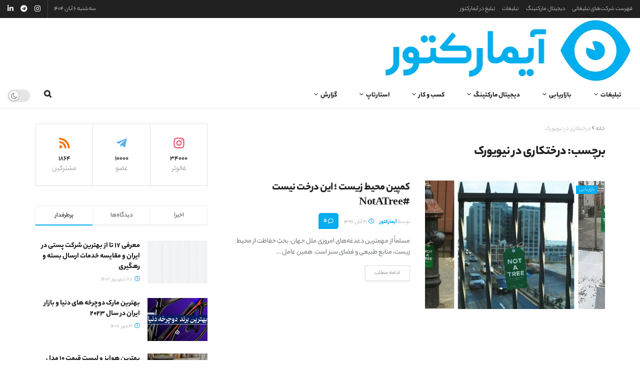

--- FILE ---
content_type: text/html; charset=UTF-8
request_url: https://www.imarketor.com/tag/%D8%AF%D8%B1%D8%AE%D8%AA%DA%A9%D8%A7%D8%B1%DB%8C-%D8%AF%D8%B1-%D9%86%DB%8C%D9%88%DB%8C%D9%88%D8%B1%DA%A9/
body_size: 42598
content:
<!doctype html>
<!--[if lt IE 7]><html class="no-js lt-ie9 lt-ie8 lt-ie7" dir="rtl" lang="fa-IR"> <![endif]-->
<!--[if IE 7]><html class="no-js lt-ie9 lt-ie8" dir="rtl" lang="fa-IR"> <![endif]-->
<!--[if IE 8]><html class="no-js lt-ie9" dir="rtl" lang="fa-IR"> <![endif]-->
<!--[if IE 9]><html class="no-js lt-ie10" dir="rtl" lang="fa-IR"> <![endif]-->
<!--[if gt IE 8]><!--><html class="no-js" dir="rtl" lang="fa-IR"> <!--<![endif]--><head><script data-no-optimize="1">var litespeed_docref=sessionStorage.getItem("litespeed_docref");litespeed_docref&&(Object.defineProperty(document,"referrer",{get:function(){return litespeed_docref}}),sessionStorage.removeItem("litespeed_docref"));</script> <meta name="google-site-verification" content="VNtmiM6zm8Bv0uvt7cDKR5TKwsnS-n-7j6cfjflbxQQ" /><meta http-equiv="Content-Type" content="text/html; charset=UTF-8" /><meta name='viewport' content='width=device-width, initial-scale=1, user-scalable=yes' /><link rel="profile" href="http://gmpg.org/xfn/11" /><link rel="pingback" href="https://www.imarketor.com/xmlrpc.php" />
 <script type="litespeed/javascript" data-src="https://www.googletagmanager.com/gtag/js?id=G-64X7WN5J05"></script> <script type="litespeed/javascript">window.dataLayer=window.dataLayer||[];function gtag(){dataLayer.push(arguments)}
gtag('js',new Date());gtag('config','G-64X7WN5J05')</script> <meta name="theme-color" content="#04adef"><meta name="msapplication-navbutton-color" content="#04adef"><meta name="apple-mobile-web-app-status-bar-style" content="#04adef"><meta name='robots' content='index, follow, max-image-preview:large, max-snippet:-1, max-video-preview:-1' /><style>img:is([sizes="auto" i], [sizes^="auto," i]) { contain-intrinsic-size: 3000px 1500px }</style> <script type="litespeed/javascript">var jnews_ajax_url='/?ajax-request=jnews'</script> <script type="litespeed/javascript">window.jnews=window.jnews||{},window.jnews.library=window.jnews.library||{},window.jnews.library=function(){"use strict";var e=this;e.win=window,e.doc=document,e.noop=function(){},e.globalBody=e.doc.getElementsByTagName("body")[0],e.globalBody=e.globalBody?e.globalBody:e.doc,e.win.jnewsDataStorage=e.win.jnewsDataStorage||{_storage:new WeakMap,put:function(e,t,n){this._storage.has(e)||this._storage.set(e,new Map),this._storage.get(e).set(t,n)},get:function(e,t){return this._storage.get(e).get(t)},has:function(e,t){return this._storage.has(e)&&this._storage.get(e).has(t)},remove:function(e,t){var n=this._storage.get(e).delete(t);return 0===!this._storage.get(e).size&&this._storage.delete(e),n}},e.windowWidth=function(){return e.win.innerWidth||e.docEl.clientWidth||e.globalBody.clientWidth},e.windowHeight=function(){return e.win.innerHeight||e.docEl.clientHeight||e.globalBody.clientHeight},e.requestAnimationFrame=e.win.requestAnimationFrame||e.win.webkitRequestAnimationFrame||e.win.mozRequestAnimationFrame||e.win.msRequestAnimationFrame||window.oRequestAnimationFrame||function(e){return setTimeout(e,1e3/60)},e.cancelAnimationFrame=e.win.cancelAnimationFrame||e.win.webkitCancelAnimationFrame||e.win.webkitCancelRequestAnimationFrame||e.win.mozCancelAnimationFrame||e.win.msCancelRequestAnimationFrame||e.win.oCancelRequestAnimationFrame||function(e){clearTimeout(e)},e.classListSupport="classList"in document.createElement("_"),e.hasClass=e.classListSupport?function(e,t){return e.classList.contains(t)}:function(e,t){return e.className.indexOf(t)>=0},e.addClass=e.classListSupport?function(t,n){e.hasClass(t,n)||t.classList.add(n)}:function(t,n){e.hasClass(t,n)||(t.className+=" "+n)},e.removeClass=e.classListSupport?function(t,n){e.hasClass(t,n)&&t.classList.remove(n)}:function(t,n){e.hasClass(t,n)&&(t.className=t.className.replace(n,""))},e.objKeys=function(e){var t=[];for(var n in e)Object.prototype.hasOwnProperty.call(e,n)&&t.push(n);return t},e.isObjectSame=function(e,t){var n=!0;return JSON.stringify(e)!==JSON.stringify(t)&&(n=!1),n},e.extend=function(){for(var e,t,n,o=arguments[0]||{},i=1,a=arguments.length;i<a;i++)if(null!==(e=arguments[i]))for(t in e)o!==(n=e[t])&&void 0!==n&&(o[t]=n);return o},e.dataStorage=e.win.jnewsDataStorage,e.isVisible=function(e){return 0!==e.offsetWidth&&0!==e.offsetHeight||e.getBoundingClientRect().length},e.getHeight=function(e){return e.offsetHeight||e.clientHeight||e.getBoundingClientRect().height},e.getWidth=function(e){return e.offsetWidth||e.clientWidth||e.getBoundingClientRect().width},e.supportsPassive=!1;try{var t=Object.defineProperty({},"passive",{get:function(){e.supportsPassive=!0}});"createEvent"in e.doc?e.win.addEventListener("test",null,t):"fireEvent"in e.doc&&e.win.attachEvent("test",null)}catch(e){}e.passiveOption=!!e.supportsPassive&&{passive:!0},e.setStorage=function(e,t){e="jnews-"+e;var n={expired:Math.floor(((new Date).getTime()+432e5)/1e3)};t=Object.assign(n,t);localStorage.setItem(e,JSON.stringify(t))},e.getStorage=function(e){e="jnews-"+e;var t=localStorage.getItem(e);return null!==t&&0<t.length?JSON.parse(localStorage.getItem(e)):{}},e.expiredStorage=function(){var t,n="jnews-";for(var o in localStorage)o.indexOf(n)>-1&&"undefined"!==(t=e.getStorage(o.replace(n,""))).expired&&t.expired<Math.floor((new Date).getTime()/1e3)&&localStorage.removeItem(o)},e.addEvents=function(t,n,o){for(var i in n){var a=["touchstart","touchmove"].indexOf(i)>=0&&!o&&e.passiveOption;"createEvent"in e.doc?t.addEventListener(i,n[i],a):"fireEvent"in e.doc&&t.attachEvent("on"+i,n[i])}},e.removeEvents=function(t,n){for(var o in n)"createEvent"in e.doc?t.removeEventListener(o,n[o]):"fireEvent"in e.doc&&t.detachEvent("on"+o,n[o])},e.triggerEvents=function(t,n,o){var i;o=o||{detail:null};return"createEvent"in e.doc?(!(i=e.doc.createEvent("CustomEvent")||new CustomEvent(n)).initCustomEvent||i.initCustomEvent(n,!0,!1,o),void t.dispatchEvent(i)):"fireEvent"in e.doc?((i=e.doc.createEventObject()).eventType=n,void t.fireEvent("on"+i.eventType,i)):void 0},e.getParents=function(t,n){void 0===n&&(n=e.doc);for(var o=[],i=t.parentNode,a=!1;!a;)if(i){var r=i;r.querySelectorAll(n).length?a=!0:(o.push(r),i=r.parentNode)}else o=[],a=!0;return o},e.forEach=function(e,t,n){for(var o=0,i=e.length;o<i;o++)t.call(n,e[o],o)},e.getText=function(e){return e.innerText||e.textContent},e.setText=function(e,t){var n="object"==typeof t?t.innerText||t.textContent:t;e.innerText&&(e.innerText=n),e.textContent&&(e.textContent=n)},e.httpBuildQuery=function(t){return e.objKeys(t).reduce(function t(n){var o=arguments.length>1&&void 0!==arguments[1]?arguments[1]:null;return function(i,a){var r=n[a];a=encodeURIComponent(a);var s=o?"".concat(o,"[").concat(a,"]"):a;return null==r||"function"==typeof r?(i.push("".concat(s,"=")),i):["number","boolean","string"].includes(typeof r)?(i.push("".concat(s,"=").concat(encodeURIComponent(r))),i):(i.push(e.objKeys(r).reduce(t(r,s),[]).join("&")),i)}}(t),[]).join("&")},e.get=function(t,n,o,i){return o="function"==typeof o?o:e.noop,e.ajax("GET",t,n,o,i)},e.post=function(t,n,o,i){return o="function"==typeof o?o:e.noop,e.ajax("POST",t,n,o,i)},e.ajax=function(t,n,o,i,a){var r=new XMLHttpRequest,s=n,c=e.httpBuildQuery(o);if(t=-1!=["GET","POST"].indexOf(t)?t:"GET",r.open(t,s+("GET"==t?"?"+c:""),!0),"POST"==t&&r.setRequestHeader("Content-type","application/x-www-form-urlencoded"),r.setRequestHeader("X-Requested-With","XMLHttpRequest"),r.onreadystatechange=function(){4===r.readyState&&200<=r.status&&300>r.status&&"function"==typeof i&&i.call(void 0,r.response)},void 0!==a&&!a){return{xhr:r,send:function(){r.send("POST"==t?c:null)}}}return r.send("POST"==t?c:null),{xhr:r}},e.scrollTo=function(t,n,o){function i(e,t,n){this.start=this.position(),this.change=e-this.start,this.currentTime=0,this.increment=20,this.duration=void 0===n?500:n,this.callback=t,this.finish=!1,this.animateScroll()}return Math.easeInOutQuad=function(e,t,n,o){return(e/=o/2)<1?n/2*e*e+t:-n/2*(--e*(e-2)-1)+t},i.prototype.stop=function(){this.finish=!0},i.prototype.move=function(t){e.doc.documentElement.scrollTop=t,e.globalBody.parentNode.scrollTop=t,e.globalBody.scrollTop=t},i.prototype.position=function(){return e.doc.documentElement.scrollTop||e.globalBody.parentNode.scrollTop||e.globalBody.scrollTop},i.prototype.animateScroll=function(){this.currentTime+=this.increment;var t=Math.easeInOutQuad(this.currentTime,this.start,this.change,this.duration);this.move(t),this.currentTime<this.duration&&!this.finish?e.requestAnimationFrame.call(e.win,this.animateScroll.bind(this)):this.callback&&"function"==typeof this.callback&&this.callback()},new i(t,n,o)},e.unwrap=function(t){var n,o=t;e.forEach(t,(function(e,t){n?n+=e:n=e})),o.replaceWith(n)},e.performance={start:function(e){performance.mark(e+"Start")},stop:function(e){performance.mark(e+"End"),performance.measure(e,e+"Start",e+"End")}},e.fps=function(){var t=0,n=0,o=0;!function(){var i=t=0,a=0,r=0,s=document.getElementById("fpsTable"),c=function(t){void 0===document.getElementsByTagName("body")[0]?e.requestAnimationFrame.call(e.win,(function(){c(t)})):document.getElementsByTagName("body")[0].appendChild(t)};null===s&&((s=document.createElement("div")).style.position="fixed",s.style.top="120px",s.style.left="10px",s.style.width="100px",s.style.height="20px",s.style.border="1px solid black",s.style.fontSize="11px",s.style.zIndex="100000",s.style.backgroundColor="white",s.id="fpsTable",c(s));var l=function(){o++,n=Date.now(),(a=(o/(r=(n-t)/1e3)).toPrecision(2))!=i&&(i=a,s.innerHTML=i+"fps"),1<r&&(t=n,o=0),e.requestAnimationFrame.call(e.win,l)};l()}()},e.instr=function(e,t){for(var n=0;n<t.length;n++)if(-1!==e.toLowerCase().indexOf(t[n].toLowerCase()))return!0},e.winLoad=function(t,n){function o(o){if("complete"===e.doc.readyState||"interactive"===e.doc.readyState)return!o||n?setTimeout(t,n||1):t(o),1}o()||e.addEvents(e.win,{load:o})},e.docReady=function(t,n){function o(o){if("complete"===e.doc.readyState||"interactive"===e.doc.readyState)return!o||n?setTimeout(t,n||1):t(o),1}o()||e.addEvents(e.doc,{DOMContentLiteSpeedLoaded:o})},e.fireOnce=function(){e.docReady((function(){e.assets=e.assets||[],e.assets.length&&(e.boot(),e.load_assets())}),50)},e.boot=function(){e.length&&e.doc.querySelectorAll("style[media]").forEach((function(e){"not all"==e.getAttribute("media")&&e.removeAttribute("media")}))},e.create_js=function(t,n){var o=e.doc.createElement("script");switch(o.setAttribute("src",t),n){case"defer":o.setAttribute("defer",!0);break;case"async":o.setAttribute("async",!0);break;case"deferasync":o.setAttribute("defer",!0),o.setAttribute("async",!0)}e.globalBody.appendChild(o)},e.load_assets=function(){"object"==typeof e.assets&&e.forEach(e.assets.slice(0),(function(t,n){var o="";t.defer&&(o+="defer"),t.async&&(o+="async"),e.create_js(t.url,o);var i=e.assets.indexOf(t);i>-1&&e.assets.splice(i,1)})),e.assets=jnewsoption.au_scripts=window.jnewsads=[]},e.setCookie=function(e,t,n){var o="";if(n){var i=new Date;i.setTime(i.getTime()+24*n*60*60*1e3),o="; expires="+i.toUTCString()}document.cookie=e+"="+(t||"")+o+"; path=/"},e.getCookie=function(e){for(var t=e+"=",n=document.cookie.split(";"),o=0;o<n.length;o++){for(var i=n[o];" "==i.charAt(0);)i=i.substring(1,i.length);if(0==i.indexOf(t))return i.substring(t.length,i.length)}return null},e.eraseCookie=function(e){document.cookie=e+"=; Path=/; Expires=Thu, 01 Jan 1970 00:00:01 GMT;"},e.docReady((function(){e.globalBody=e.globalBody==e.doc?e.doc.getElementsByTagName("body")[0]:e.globalBody,e.globalBody=e.globalBody?e.globalBody:e.doc})),e.winLoad((function(){e.winLoad((function(){var t=!1;if(void 0!==window.jnewsadmin)if(void 0!==window.file_version_checker){var n=e.objKeys(window.file_version_checker);n.length?n.forEach((function(e){t||"10.0.4"===window.file_version_checker[e]||(t=!0)})):t=!0}else t=!0;t&&(window.jnewsHelper.getMessage(),window.jnewsHelper.getNotice())}),2500)}))},window.jnews.library=new window.jnews.library</script><script type="module">;/*! instant.page v5.1.1 - (C) 2019-2020 Alexandre Dieulot - https://instant.page/license */
let t,e;const n=new Set,o=document.createElement("link"),i=o.relList&&o.relList.supports&&o.relList.supports("prefetch")&&window.IntersectionObserver&&"isIntersecting"in IntersectionObserverEntry.prototype,s="instantAllowQueryString"in document.body.dataset,a="instantAllowExternalLinks"in document.body.dataset,r="instantWhitelist"in document.body.dataset,c="instantMousedownShortcut"in document.body.dataset,d=1111;let l=65,u=!1,f=!1,m=!1;if("instantIntensity"in document.body.dataset){const t=document.body.dataset.instantIntensity;if("mousedown"==t.substr(0,9))u=!0,"mousedown-only"==t&&(f=!0);else if("viewport"==t.substr(0,8))navigator.connection&&(navigator.connection.saveData||navigator.connection.effectiveType&&navigator.connection.effectiveType.includes("2g"))||("viewport"==t?document.documentElement.clientWidth*document.documentElement.clientHeight<45e4&&(m=!0):"viewport-all"==t&&(m=!0));else{const e=parseInt(t);isNaN(e)||(l=e)}}if(i){const n={capture:!0,passive:!0};if(f||document.addEventListener("touchstart",(function(t){e=performance.now();const n=t.target.closest("a");h(n)&&v(n.href)}),n),u?c||document.addEventListener("mousedown",(function(t){const e=t.target.closest("a");h(e)&&v(e.href)}),n):document.addEventListener("mouseover",(function(n){if(performance.now()-e<d)return;if(!("closest"in n.target))return;const o=n.target.closest("a");h(o)&&(o.addEventListener("mouseout",p,{passive:!0}),t=setTimeout((()=>{v(o.href),t=void 0}),l))}),n),c&&document.addEventListener("mousedown",(function(t){if(performance.now()-e<d)return;const n=t.target.closest("a");if(t.which>1||t.metaKey||t.ctrlKey)return;if(!n)return;n.addEventListener("click",(function(t){1337!=t.detail&&t.preventDefault()}),{capture:!0,passive:!1,once:!0});const o=new MouseEvent("click",{view:window,bubbles:!0,cancelable:!1,detail:1337});n.dispatchEvent(o)}),n),m){let t;(t=window.requestIdleCallback?t=>{requestIdleCallback(t,{timeout:1500})}:t=>{t()})((()=>{const t=new IntersectionObserver((e=>{e.forEach((e=>{if(e.isIntersecting){const n=e.target;t.unobserve(n),v(n.href)}}))}));document.querySelectorAll("a").forEach((e=>{h(e)&&t.observe(e)}))}))}}function p(e){e.relatedTarget&&e.target.closest("a")==e.relatedTarget.closest("a")||t&&(clearTimeout(t),t=void 0)}function h(t){if(t&&t.href&&(!r||"instant"in t.dataset)&&(a||t.origin==location.origin||"instant"in t.dataset)&&["http:","https:"].includes(t.protocol)&&("http:"!=t.protocol||"https:"!=location.protocol)&&(s||!t.search||"instant"in t.dataset)&&!(t.hash&&t.pathname+t.search==location.pathname+location.search||"noInstant"in t.dataset))return!0}function v(t){if(n.has(t))return;const e=document.createElement("link");e.rel="prefetch",e.href=t,document.head.appendChild(e),n.add(t)}</script> <title>بایگانی‌ها درختکاری در نیویورک - آیمارکتور</title><link rel="canonical" href="https://www.imarketor.com/tag/درختکاری-در-نیویورک/" /><meta property="og:locale" content="fa_IR" /><meta property="og:type" content="article" /><meta property="og:title" content="بایگانی‌ها درختکاری در نیویورک" /><meta property="og:url" content="https://www.imarketor.com/tag/درختکاری-در-نیویورک/" /><meta property="og:site_name" content="آیمارکتور" /><meta name="twitter:card" content="summary_large_image" /><meta name="twitter:site" content="@imarketor_com" /> <script type="application/ld+json" class="yoast-schema-graph">{"@context":"https://schema.org","@graph":[{"@type":"CollectionPage","@id":"https://www.imarketor.com/tag/%d8%af%d8%b1%d8%ae%d8%aa%da%a9%d8%a7%d8%b1%db%8c-%d8%af%d8%b1-%d9%86%db%8c%d9%88%db%8c%d9%88%d8%b1%da%a9/","url":"https://www.imarketor.com/tag/%d8%af%d8%b1%d8%ae%d8%aa%da%a9%d8%a7%d8%b1%db%8c-%d8%af%d8%b1-%d9%86%db%8c%d9%88%db%8c%d9%88%d8%b1%da%a9/","name":"بایگانی‌ها درختکاری در نیویورک - آیمارکتور","isPartOf":{"@id":"https://www.imarketor.com/#website"},"primaryImageOfPage":{"@id":"https://www.imarketor.com/tag/%d8%af%d8%b1%d8%ae%d8%aa%da%a9%d8%a7%d8%b1%db%8c-%d8%af%d8%b1-%d9%86%db%8c%d9%88%db%8c%d9%88%d8%b1%da%a9/#primaryimage"},"image":{"@id":"https://www.imarketor.com/tag/%d8%af%d8%b1%d8%ae%d8%aa%da%a9%d8%a7%d8%b1%db%8c-%d8%af%d8%b1-%d9%86%db%8c%d9%88%db%8c%d9%88%d8%b1%da%a9/#primaryimage"},"thumbnailUrl":"https://www.imarketor.com/wp-content/uploads/2014/05/not-a-tree-banner.jpg","breadcrumb":{"@id":"https://www.imarketor.com/tag/%d8%af%d8%b1%d8%ae%d8%aa%da%a9%d8%a7%d8%b1%db%8c-%d8%af%d8%b1-%d9%86%db%8c%d9%88%db%8c%d9%88%d8%b1%da%a9/#breadcrumb"},"inLanguage":"fa-IR"},{"@type":"ImageObject","inLanguage":"fa-IR","@id":"https://www.imarketor.com/tag/%d8%af%d8%b1%d8%ae%d8%aa%da%a9%d8%a7%d8%b1%db%8c-%d8%af%d8%b1-%d9%86%db%8c%d9%88%db%8c%d9%88%d8%b1%da%a9/#primaryimage","url":"https://www.imarketor.com/wp-content/uploads/2014/05/not-a-tree-banner.jpg","contentUrl":"https://www.imarketor.com/wp-content/uploads/2014/05/not-a-tree-banner.jpg","width":620,"height":315},{"@type":"BreadcrumbList","@id":"https://www.imarketor.com/tag/%d8%af%d8%b1%d8%ae%d8%aa%da%a9%d8%a7%d8%b1%db%8c-%d8%af%d8%b1-%d9%86%db%8c%d9%88%db%8c%d9%88%d8%b1%da%a9/#breadcrumb","itemListElement":[{"@type":"ListItem","position":1,"name":"خانه","item":"https://www.imarketor.com/"},{"@type":"ListItem","position":2,"name":"درختکاری در نیویورک"}]},{"@type":"WebSite","@id":"https://www.imarketor.com/#website","url":"https://www.imarketor.com/","name":"آیمارکتور - اخبار کمپین بازاریابی و تبلیغات و دیجیتال مارکتینگ","description":"اخبار کمپین بازاریابی و تبلیغات و برندینگ و دیجیتال مارکتینگ","publisher":{"@id":"https://www.imarketor.com/#organization"},"alternateName":"آیمارکتور","potentialAction":[{"@type":"SearchAction","target":{"@type":"EntryPoint","urlTemplate":"https://www.imarketor.com/?s={search_term_string}"},"query-input":{"@type":"PropertyValueSpecification","valueRequired":true,"valueName":"search_term_string"}}],"inLanguage":"fa-IR"},{"@type":"Organization","@id":"https://www.imarketor.com/#organization","name":"آیمارکتور","alternateName":"imarketor","url":"https://www.imarketor.com/","logo":{"@type":"ImageObject","inLanguage":"fa-IR","@id":"https://www.imarketor.com/#/schema/logo/image/","url":"https://www.imarketor.com/wp-content/uploads/2023/04/imarketor-sign.png","contentUrl":"https://www.imarketor.com/wp-content/uploads/2023/04/imarketor-sign.png","width":500,"height":500,"caption":"آیمارکتور"},"image":{"@id":"https://www.imarketor.com/#/schema/logo/image/"},"sameAs":["https://www.facebook.com/iMarketor","https://x.com/imarketor_com","https://www.instagram.com/imarketor/","https://www.linkedin.com/company/9350289/"]}]}</script> <link rel='dns-prefetch' href='//fonts.googleapis.com' /><link rel='preconnect' href='https://fonts.gstatic.com' /><link rel="alternate" type="application/rss+xml" title="آیمارکتور &raquo; خوراک" href="https://www.imarketor.com/feed/" /><link rel="alternate" type="application/rss+xml" title="آیمارکتور &raquo; خوراک دیدگاه‌ها" href="https://www.imarketor.com/comments/feed/" /><link rel="alternate" type="application/rss+xml" title="آیمارکتور &raquo; درختکاری در نیویورک خوراک برچسب" href="https://www.imarketor.com/tag/%d8%af%d8%b1%d8%ae%d8%aa%da%a9%d8%a7%d8%b1%db%8c-%d8%af%d8%b1-%d9%86%db%8c%d9%88%db%8c%d9%88%d8%b1%da%a9/feed/" /><style id="litespeed-ccss">ul{box-sizing:border-box}:root{--wp--preset--font-size--normal:16px;--wp--preset--font-size--huge:42px}body{--wp--preset--color--black:#000;--wp--preset--color--cyan-bluish-gray:#abb8c3;--wp--preset--color--white:#fff;--wp--preset--color--pale-pink:#f78da7;--wp--preset--color--vivid-red:#cf2e2e;--wp--preset--color--luminous-vivid-orange:#ff6900;--wp--preset--color--luminous-vivid-amber:#fcb900;--wp--preset--color--light-green-cyan:#7bdcb5;--wp--preset--color--vivid-green-cyan:#00d084;--wp--preset--color--pale-cyan-blue:#8ed1fc;--wp--preset--color--vivid-cyan-blue:#0693e3;--wp--preset--color--vivid-purple:#9b51e0;--wp--preset--gradient--vivid-cyan-blue-to-vivid-purple:linear-gradient(135deg,rgba(6,147,227,1) 0%,#9b51e0 100%);--wp--preset--gradient--light-green-cyan-to-vivid-green-cyan:linear-gradient(135deg,#7adcb4 0%,#00d082 100%);--wp--preset--gradient--luminous-vivid-amber-to-luminous-vivid-orange:linear-gradient(135deg,rgba(252,185,0,1) 0%,rgba(255,105,0,1) 100%);--wp--preset--gradient--luminous-vivid-orange-to-vivid-red:linear-gradient(135deg,rgba(255,105,0,1) 0%,#cf2e2e 100%);--wp--preset--gradient--very-light-gray-to-cyan-bluish-gray:linear-gradient(135deg,#eee 0%,#a9b8c3 100%);--wp--preset--gradient--cool-to-warm-spectrum:linear-gradient(135deg,#4aeadc 0%,#9778d1 20%,#cf2aba 40%,#ee2c82 60%,#fb6962 80%,#fef84c 100%);--wp--preset--gradient--blush-light-purple:linear-gradient(135deg,#ffceec 0%,#9896f0 100%);--wp--preset--gradient--blush-bordeaux:linear-gradient(135deg,#fecda5 0%,#fe2d2d 50%,#6b003e 100%);--wp--preset--gradient--luminous-dusk:linear-gradient(135deg,#ffcb70 0%,#c751c0 50%,#4158d0 100%);--wp--preset--gradient--pale-ocean:linear-gradient(135deg,#fff5cb 0%,#b6e3d4 50%,#33a7b5 100%);--wp--preset--gradient--electric-grass:linear-gradient(135deg,#caf880 0%,#71ce7e 100%);--wp--preset--gradient--midnight:linear-gradient(135deg,#020381 0%,#2874fc 100%);--wp--preset--font-size--small:13px;--wp--preset--font-size--medium:20px;--wp--preset--font-size--large:36px;--wp--preset--font-size--x-large:42px;--wp--preset--spacing--20:.44rem;--wp--preset--spacing--30:.67rem;--wp--preset--spacing--40:1rem;--wp--preset--spacing--50:1.5rem;--wp--preset--spacing--60:2.25rem;--wp--preset--spacing--70:3.38rem;--wp--preset--spacing--80:5.06rem;--wp--preset--shadow--natural:6px 6px 9px rgba(0,0,0,.2);--wp--preset--shadow--deep:12px 12px 50px rgba(0,0,0,.4);--wp--preset--shadow--sharp:6px 6px 0px rgba(0,0,0,.2);--wp--preset--shadow--outlined:6px 6px 0px -3px rgba(255,255,255,1),6px 6px rgba(0,0,0,1);--wp--preset--shadow--crisp:6px 6px 0px rgba(0,0,0,1)}html,body,button,div,a,span,h1,h3,input,p,.jeg_tabpost_nav li{font-family:"yekanBakh"!important}body{font-weight:300}*{scroll-behavior:smooth}::-webkit-scrollbar{width:8px;height:0}::-webkit-scrollbar-track{background:#fff}::-webkit-scrollbar-thumb{background:#04adef}.wp-post-image,img{object-fit:cover}.jeg_meta_comment{background-color:#04adef;padding:8px 10px;border-radius:5px;border-bottom-left-radius:0}.jeg_meta_comment a{display:flex;align-items:center;gap:8px}.jeg_meta_comment a,.jeg_meta_comment a i{color:#fff!important;line-height:1.5}.elementor *,.elementor :after,.elementor :before{box-sizing:border-box}.elementor a{box-shadow:none;text-decoration:none}.elementor-element{--flex-direction:initial;--flex-wrap:initial;--justify-content:initial;--align-items:initial;--align-content:initial;--gap:initial;--flex-basis:initial;--flex-grow:initial;--flex-shrink:initial;--order:initial;--align-self:initial;flex-basis:var(--flex-basis);flex-grow:var(--flex-grow);flex-shrink:var(--flex-shrink);order:var(--order);align-self:var(--align-self)}:root{--page-title-display:block}.elementor-section{position:relative}.elementor-section .elementor-container{display:flex;margin-right:auto;margin-left:auto;position:relative}@media (max-width:1024px){.elementor-section .elementor-container{flex-wrap:wrap}}.elementor-section.elementor-section-boxed>.elementor-container{max-width:1140px}.elementor-widget-wrap{position:relative;width:100%;flex-wrap:wrap;align-content:flex-start}.elementor:not(.elementor-bc-flex-widget) .elementor-widget-wrap{display:flex}.elementor-widget-wrap>.elementor-element{width:100%}.elementor-widget{position:relative}.elementor-widget:not(:last-child){margin-bottom:20px}.elementor-column{position:relative;min-height:1px;display:flex}.elementor-column-gap-default>.elementor-column>.elementor-element-populated{padding:10px}@media (min-width:768px){.elementor-column.elementor-col-33{width:33.333%}}@media (max-width:767px){.elementor-column{width:100%}}.elementor-icon{display:inline-block;line-height:1;color:#69727d;font-size:50px;text-align:center}.elementor-icon i{width:1em;height:1em;position:relative;display:block}.elementor-icon i:before{position:absolute;left:50%;transform:translateX(-50%)}.elementor-element{--swiper-theme-color:#000;--swiper-navigation-size:44px;--swiper-pagination-bullet-size:6px;--swiper-pagination-bullet-horizontal-gap:6px}.elementor-heading-title{padding:0;margin:0;line-height:1}.elementor-widget-heading .elementor-heading-title[class*=elementor-size-]>a{color:inherit;font-size:inherit;line-height:inherit}html,body,button,div,a,span,h1,h3,input,p,.jeg_tabpost_nav li{font-family:"yekanBakh"!important}body{font-weight:300}.fa{display:inline-block;font:normal normal normal 14px/1 FontAwesome;font-size:inherit;text-rendering:auto;-webkit-font-smoothing:antialiased;-moz-osx-font-smoothing:grayscale}.fa-search:before{content:"\f002"}.fa-clock-o:before{content:"\f017"}.fa-rss:before{content:"\f09e"}.fa-bars:before{content:"\f0c9"}.fa-linkedin:before{content:"\f0e1"}.fa-comment-o:before{content:"\f0e5"}.fa-angle-left:before{content:"\f104"}.fa-angle-up:before{content:"\f106"}.fa-instagram:before{content:"\f16d"}.fa-telegram:before{content:"\f2c6"}[class^=jegicon-]:before{font-family:jegicon!important;font-style:normal!important;font-weight:400!important;font-variant:normal!important;text-transform:none!important;speak:none;line-height:1;-webkit-font-smoothing:antialiased;-moz-osx-font-smoothing:grayscale}.jegicon-cross:before{content:""}button::-moz-focus-inner{padding:0;border:0}a,article,body,div,form,h1,h3,html,i,img,label,li,nav,p,section,span,ul{margin:0;padding:0;border:0;font-size:100%;font:inherit;vertical-align:baseline}article,nav,section{display:block}body{line-height:1}ul{list-style:none}body{color:#53585c;background:#fff;font-family:"Helvetica Neue",Helvetica,Roboto,Arial,sans-serif;font-size:14px;line-height:1.6em;-webkit-font-smoothing:antialiased;-moz-osx-font-smoothing:grayscale;overflow-anchor:none}body,html{height:100%;margin:0}::-webkit-selection{background:#fde69a;color:#212121;text-shadow:none}a{color:#f70d28;text-decoration:none}img{vertical-align:middle}img{max-width:100%;-ms-interpolation-mode:bicubic;height:auto}button,input,label{font:inherit}[class*=jeg_] .fa{font-family:FontAwesome}.clearfix:after,.container:after,.jeg_postblock:after,.row:after{content:"";display:table;clear:both}h1,h3{color:#212121;text-rendering:optimizeLegibility}h1{font-size:2.25em;margin:.67em 0 .5em;line-height:1.25;letter-spacing:-.02em}h3{font-size:1.563em;margin:1em 0 .5em;line-height:1.4}i{font-style:italic}p{margin:0 0 1.75em;text-rendering:optimizeLegibility}@media (max-width:767px){.container{width:98%;width:calc(100% - 10px)}}@media (max-width:479px){.container{width:100%}}@media (min-width:768px){.container{max-width:750px}}@media (min-width:992px){.container{max-width:970px}}@media (min-width:1200px){.container{max-width:1170px}}.container{padding-right:15px;padding-left:15px;margin-right:auto;margin-left:auto}.row{margin-right:-15px;margin-left:-15px}.col-sm-4,.col-sm-8{position:relative;min-height:1px;padding-right:15px;padding-left:15px}@media (min-width:767px){.col-sm-4,.col-sm-8{float:left}.col-sm-8{width:66.66666667%}.col-sm-4{width:33.33333333%}}*{-webkit-box-sizing:border-box;-moz-box-sizing:border-box;box-sizing:border-box}:after,:before{-webkit-box-sizing:border-box;-moz-box-sizing:border-box;box-sizing:border-box}.jeg_viewport{position:relative}.jeg_container{width:auto;margin:0 auto;padding:0}.jeg_content{background:#fff}.jeg_content{padding:30px 0 40px}.jeg_sidebar{padding-left:30px}.theiaStickySidebar{-webkit-backface-visibility:hidden}input:not([type=submit]){display:inline-block;background:#fff;border:1px solid #e0e0e0;border-radius:0;padding:7px 14px;height:40px;outline:0;font-size:14px;font-weight:300;margin:0;width:100%;max-width:100%;box-shadow:none}input[type=checkbox]{width:auto;height:auto;line-height:inherit;display:inline}.btn{border:none;border-radius:0;background:#f70d28;color:#fff;padding:0 20px;line-height:40px;height:40px;display:inline-block;text-transform:uppercase;font-size:13px;font-weight:700;letter-spacing:1px;outline:0;-webkit-appearance:none}.jeg_header{position:relative}.jeg_header .container{height:100%}.jeg_header.full .container{max-width:100%}.jeg_nav_row{position:relative;-js-display:flex;display:-webkit-flex;display:-ms-flexbox;display:flex;-webkit-flex-flow:row nowrap;-ms-flex-flow:row nowrap;flex-flow:row nowrap;-webkit-align-items:center;-ms-flex-align:center;align-items:center;-webkit-justify-content:space-between;-ms-flex-pack:justify;justify-content:space-between;height:100%}.jeg_nav_grow{-webkit-box-flex:1;-ms-flex:1;flex:1}.jeg_nav_normal{-webkit-box-flex:0 0 auto;-ms-flex:0 0 auto;flex:0 0 auto}.item_wrap{width:100%;display:inline-block;display:-webkit-flex;display:-ms-flexbox;display:flex;-webkit-flex-flow:row wrap;-ms-flex-flow:row wrap;flex-flow:row wrap;-webkit-align-items:center;-ms-flex-align:center;align-items:center}.jeg_nav_left{margin-right:auto}.jeg_nav_right{margin-left:auto}.jeg_nav_center{margin:0 auto}.jeg_nav_alignleft{justify-content:flex-start}.jeg_nav_alignright{justify-content:flex-end}.jeg_nav_aligncenter{justify-content:center}.jeg_topbar{font-size:12px;color:#757575;position:relative;z-index:11;background:#f5f5f5;border-bottom:1px solid #e0e0e0;-webkit-font-smoothing:auto;-moz-osx-font-smoothing:auto}.jeg_topbar .jeg_nav_item{padding:0 12px;border-right:1px solid #e0e0e0}.jeg_topbar.dark{background:#212121;color:#f5f5f5;border-bottom-width:0}.jeg_topbar.dark,.jeg_topbar.dark .jeg_nav_item{border-color:rgba(255,255,255,.15)}.jeg_topbar .jeg_nav_item:last-child{border-right-width:0}.jeg_topbar .jeg_nav_row{height:34px;line-height:34px}.jeg_midbar{background-color:#fff;height:140px;position:relative;z-index:10;border-bottom:0 solid #e8e8e8}.jeg_midbar .jeg_nav_item{padding:0 14px}.jeg_navbar{background:#fff;position:relative;border-top:0 solid #e8e8e8;border-bottom:1px solid #e8e8e8;line-height:50px;z-index:9;-webkit-box-sizing:content-box;box-sizing:content-box}.jeg_navbar:first-child{z-index:10}.jeg_navbar .jeg_nav_item{padding:0 14px}.jeg_nav_item:first-child{padding-left:0}.jeg_nav_item:last-child{padding-right:0}.jeg_navbar_shadow{border-bottom:0!important}.jeg_navbar_shadow:after{content:'';width:100%;height:7px;position:absolute;top:100%;left:0;background:-moz-linear-gradient(top,rgba(0,0,0,.15) 0,rgba(0,0,0,0) 100%);background:-webkit-linear-gradient(top,rgba(0,0,0,.15) 0,rgba(0,0,0,0) 100%);background:linear-gradient(to bottom,rgba(0,0,0,.15) 0,rgba(0,0,0,0) 100%)}.jeg_logo{position:relative}.site-title{margin:0;padding:0;line-height:1;font-size:60px;letter-spacing:-.02em}.jeg_mobile_logo .site-title{font-size:34px}.site-title a{display:block;color:#212121}.jeg_logo img{height:auto;image-rendering:optimizeQuality;display:block}.jeg_nav_left .jeg_logo{margin-right:7px}.jeg_nav_left .jeg_logo:last-child{margin-right:28px}.jeg_topbar .jeg_social_icon_block.nobg a .fa{font-size:14px}.btn .fa{margin-right:2px;font-size:14px}.jeg_navbar .btn{height:36px;line-height:36px;font-size:12px;font-weight:500;padding:0 16px}.jeg_topbar .socials_widget a{margin:0 5px 0 0}.jeg_topbar .socials_widget a .fa{width:26px;line-height:26px}.jeg_topbar .socials_widget.nobg a{margin-right:14px}.jeg_topbar .socials_widget.nobg a:last-child{margin-right:0}.jeg_topbar .socials_widget.nobg a .fa{font-size:14px}.jeg_search_wrapper{position:relative}.jeg_search_wrapper .jeg_search_form{display:block;position:relative;line-height:normal;min-width:60%}.jeg_search_toggle{color:#212121;display:block;text-align:center}.jeg_navbar .jeg_search_toggle{font-size:16px;min-width:15px}.jeg_search_wrapper .jeg_search_input{width:100%;vertical-align:middle;height:40px;padding:.5em 30px .5em 14px}.jeg_search_wrapper .jeg_search_button{color:#212121;background:0 0;border:0;font-size:14px;outline:0;position:absolute;height:auto;min-height:unset;line-height:normal;top:0;bottom:0;right:0;padding:0 10px}.jeg_navbar .jeg_search_wrapper .jeg_search_input{height:36px}.jeg_search_no_expand .jeg_search_toggle{display:none}.jeg_search_no_expand.round .jeg_search_input{border-radius:33px;padding:.5em 15px}.jeg_search_no_expand.round .jeg_search_button{padding-right:12px}.jeg_search_popup_expand .jeg_search_form{display:block;opacity:0;visibility:hidden;position:absolute;top:100%;right:-4px;text-align:center;width:325px;background:#fff;border:1px solid #eee;padding:0;height:0;z-index:12;-webkit-box-shadow:0 1px 4px rgba(0,0,0,.09);box-shadow:0 1px 4px rgba(0,0,0,.09)}.jeg_search_popup_expand .jeg_search_form:before{border-color:transparent transparent #fff;border-style:solid;border-width:0 8px 8px;content:"";right:16px;position:absolute;top:-8px;z-index:98}.jeg_search_popup_expand .jeg_search_form:after{border-color:transparent transparent #eaeaea;border-style:solid;border-width:0 9px 9px;content:"";right:15px;position:absolute;top:-9px;z-index:97}.jeg_search_popup_expand .jeg_search_input{width:100%;-webkit-box-shadow:inset 0 0 15px 0 rgba(0,0,0,.08);box-shadow:inset 0 0 15px 0 rgba(0,0,0,.08)}.jeg_search_popup_expand .jeg_search_button{color:#888;position:absolute;top:0;bottom:0;right:20px}.jeg_search_hide{display:none}.jeg_search_result{opacity:0;visibility:hidden;position:absolute;top:100%;right:-4px;width:325px;background:#fff;border:1px solid #eee;padding:0;height:0;line-height:1;z-index:9;-webkit-box-shadow:0 1px 4px rgba(0,0,0,.09);box-shadow:0 1px 4px rgba(0,0,0,.09)}.jeg_header .jeg_search_result{z-index:10}.jeg_search_no_expand .jeg_search_result{margin-top:0;opacity:1;visibility:visible;height:auto;min-width:100%;right:0}.jeg_search_result.with_result .search-all-button{overflow:hidden}.jeg_search_result .search-link{display:none;text-align:center;font-size:12px;padding:12px 15px;border-top:1px solid #eee}.jeg_search_result .search-link .fa{margin-right:5px}.jeg_search_result.with_result .search-all-button{display:block}.jeg_menu>li{position:relative;float:left;text-align:left;padding-right:1.2em}.jeg_menu>li:last-child{padding-right:0}.jeg_topbar .jeg_menu>li>a{color:inherit}.jeg_menu li li{position:relative;line-height:20px}.jeg_menu li>ul{background:#fff;position:absolute;display:none;top:100%;left:0;min-width:15em;text-align:left;z-index:11;white-space:nowrap;-webkit-box-shadow:0 0 2px rgba(0,0,0,.1),0 20px 40px rgba(0,0,0,.18);box-shadow:0 0 2px rgba(0,0,0,.1),0 20px 40px rgba(0,0,0,.18)}.jeg_menu li>ul li a{padding:8px 16px;font-size:13px;color:#7b7b7b;border-bottom:1px solid #eee}.jeg_menu li>ul>li:last-child>a{border-bottom:0}.jeg_menu a{display:block;position:relative}.jeg_menu ul ul{top:0;left:100%}.jeg_main_menu>li{margin:0;padding:0;list-style:none;float:left}.jeg_main_menu>li>a{color:#212121;display:block;position:relative;padding:0 16px;margin:0;font-size:1em;font-weight:700;line-height:50px;text-transform:uppercase;white-space:nowrap}.jeg_megamenu ul.sub-menu{display:none!important}.jeg_navbar_shadow .jeg_megamenu .sub-menu,.jeg_navbar_shadow .jeg_menu>li>ul{border-top:0;z-index:1}.jeg_menu_style_1>li{padding-right:22px;line-height:50px}.jeg_menu_style_1>li:last-child{padding-right:0}.jeg_menu_style_1>li>a{display:inline-block;padding:6px 0;margin:0;line-height:normal}.jeg_menu_style_1>li>a:before{content:'';position:absolute;bottom:0;width:0;height:2px;background:#f70d28;opacity:0}.jeg_navbar_mobile_wrapper,.jeg_navbar_mobile_wrapper .sticky_blankspace{display:none}.jeg_stickybar{position:fixed;width:100%;top:0;left:auto;width:100%;z-index:9997;margin:0 auto;opacity:0;visibility:hidden}.jeg_stickybar[data-mode=fixed]{-webkit-transform:translate3d(0,-130%,0);transform:translate3d(0,-130%,0)}.jeg_stickybar .jeg_logo img{width:auto;max-height:36px}.jeg_topbar .jeg_menu>li{padding-right:12px}.jeg_topbar .jeg_menu>li:last-child{padding-right:0}.jeg_topbar,.jeg_topbar.dark{border-top-style:solid}.jeg_menu li.jeg_megamenu{position:static}.jeg_megamenu .sub-menu{background:#fff;position:absolute;display:none;top:100%;left:0;right:0;z-index:11;-webkit-box-shadow:0 0 2px rgba(0,0,0,.1),0 20px 40px rgba(0,0,0,.18);box-shadow:0 0 2px rgba(0,0,0,.1),0 20px 40px rgba(0,0,0,.18)}.jeg_newsfeed{display:table;table-layout:fixed;width:100%;min-height:192px}.jeg_header.full .jeg_megamenu .sub-menu{left:-15px;right:-15px}.newsfeed_overlay{background:#fff;width:100%;height:100%;position:absolute;top:0;left:0;opacity:1}.newsfeed_preloader{position:absolute;top:0;bottom:0;left:0;right:0;margin:auto;width:16px;height:16px}.jeg_preloader span{height:16px;width:16px;background-color:#999;-webkit-animation:jeg_preloader_bounce 1.4s infinite ease-in-out both;animation:jeg_preloader_bounce 1.4s infinite ease-in-out both;position:absolute;top:0;border-radius:100%}.jeg_preloader span:first-of-type{left:-22px;-webkit-animation-delay:-.32s;animation-delay:-.32s}.jeg_preloader span:nth-of-type(2){-webkit-animation-delay:-.16s;animation-delay:-.16s}.jeg_preloader span:last-of-type{left:22px}@-webkit-keyframes jeg_preloader_bounce{0%,100%,80%{-webkit-transform:scale(0);opacity:0}40%{-webkit-transform:scale(1);opacity:1}}@keyframes jeg_preloader_bounce{0%,100%,80%{-webkit-transform:scale(0);transform:scale(0);opacity:0}40%{-webkit-transform:scale(1);transform:scale(1);opacity:1}}.jeg_navbar_mobile{display:none;position:relative;background:#fff;box-shadow:0 2px 6px rgba(0,0,0,.1);top:0;transform:translate3d(0,0,0)}.jeg_navbar_mobile .container{width:100%;height:100%}.jeg_mobile_bottombar{border-style:solid}.jeg_mobile_bottombar{height:60px;line-height:60px}.jeg_mobile_bottombar .jeg_nav_item{padding:0 10px}.jeg_navbar_mobile .jeg_nav_left .jeg_nav_item:first-child{padding-left:0}.jeg_navbar_mobile .jeg_nav_right .jeg_nav_item:last-child{padding-right:0}.jeg_mobile_bottombar.dark{background:#000;color:#212121}.jeg_mobile_bottombar.dark a{color:#212121}.jeg_mobile_bottombar.dark .jeg_search_toggle,.jeg_mobile_bottombar.dark .toggle_btn{color:#fff}.jeg_navbar_mobile .jeg_search_toggle,.jeg_navbar_mobile .toggle_btn{color:#212121;font-size:22px;display:block}.jeg_mobile_logo a{display:block}.jeg_mobile_logo img{width:auto;max-height:40px;display:block}.jeg_navbar_mobile .jeg_search_wrapper{position:static}.jeg_navbar_mobile .jeg_search_popup_expand{float:none}.jeg_navbar_mobile .jeg_search_popup_expand .jeg_search_form:after,.jeg_navbar_mobile .jeg_search_popup_expand .jeg_search_form:before{display:none!important}.jeg_navbar_mobile .jeg_search_popup_expand .jeg_search_form{width:auto;border-left:0;border-right:0;left:-15px!important;right:-15px!important;padding:20px;-webkit-transform:none;transform:none}.jeg_navbar_mobile .jeg_search_popup_expand .jeg_search_result{margin-top:84px;width:auto;left:-15px!important;right:-15px!important;border:0}.jeg_navbar_mobile .jeg_search_form .jeg_search_button{font-size:18px}.jeg_navbar_mobile .jeg_search_wrapper .jeg_search_input{font-size:18px;padding:.5em 40px .5em 15px;height:42px}.jeg_mobile_wrapper .jeg_search_no_expand .jeg_search_input{box-shadow:inset 0 2px 2px rgba(0,0,0,.05)}.jeg_mobile_wrapper .jeg_search_result{width:100%;border-left:0;border-right:0;right:0}.jeg_bg_overlay{content:'';display:block;position:fixed;width:100%;top:0;bottom:0;background:#000;background:-webkit-linear-gradient(to bottom,#000,#434343);background:linear-gradient(to bottom,#000,#434343);opacity:0;z-index:9998;visibility:hidden}.jeg_mobile_wrapper{opacity:0;display:block;position:fixed;top:0;left:0;background:#fff;width:320px;height:100%;overflow-x:hidden;overflow-y:auto;z-index:9999;-webkit-transform:translate3d(-100%,0,0);transform:translate3d(-100%,0,0)}.jeg_menu_close{position:fixed;top:15px;right:15px;padding:0;font-size:16px;color:#fff;opacity:0;visibility:hidden;-webkit-transform:rotate(-90deg);transform:rotate(-90deg);z-index:9999}@media only screen and (min-width:1023px){.jeg_menu_close{font-size:20px;padding:20px}}.jeg_mobile_wrapper .nav_wrap{min-height:100%;display:flex;flex-direction:column;position:relative}.jeg_mobile_wrapper .nav_wrap:before{content:"";position:absolute;top:0;left:0;right:0;bottom:0;min-height:100%;z-index:-1}.jeg_mobile_wrapper .item_main{flex:1}.jeg_aside_item{display:block;padding:20px;border-bottom:1px solid #eee}.jeg_aside_item:last-child{border-bottom:0}.jeg_aside_item:after{content:"";display:table;clear:both}.jeg_navbar_mobile_wrapper{position:relative;z-index:9}.jeg_mobile_menu li a{color:#212121;margin-bottom:15px;display:block;font-size:18px;line-height:1.444em;font-weight:700;position:relative}.jeg_mobile_menu ul{padding-bottom:10px}.jeg_mobile_menu ul li a{color:#757575;font-size:15px;font-weight:400;margin-bottom:12px;padding-bottom:5px;border-bottom:1px solid #eee}.dark .jeg_search_result.with_result .search-all-button{border-color:rgba(255,255,255,.15)}.jeg_pl_lg_2{margin-bottom:30px;overflow:hidden}.jeg_pl_lg_2 .jeg_thumb{width:360px}.jeg_pl_lg_2 .jeg_thumb{float:left;margin-right:30px}.jeg_pl_lg_2 .jeg_thumb .jeg_post_category{top:10px;bottom:auto}.jeg_pl_lg_2 .jeg_postblock_content{overflow:hidden}.jeg_pl_lg_2 .jeg_post_title{font-size:22px;font-weight:700;margin:0 0 5px}.jeg_pl_lg_2 .jeg_readmore{margin-bottom:5px}.jeg_pl_sm{margin-bottom:25px;overflow:hidden}.jeg_pl_sm .jeg_post_title{font-size:15px;font-weight:700;line-height:1.4em;margin:0 0 5px;letter-spacing:normal}.jeg_pl_sm .jeg_thumb{width:120px;float:left}.jeg_pl_sm .jeg_postblock_content{margin-left:120px;padding-left:15px}.jeg_post.format-video .jeg_thumb:before{content:'';width:100%;height:100%;top:0;left:0;position:absolute;background:#000;opacity:.3;z-index:1}.jeg_post.format-video .jeg_thumb:after{font-family:FontAwesome;color:#fff;position:absolute;top:50%;left:50%;text-align:center;z-index:1}.jeg_post.format-video .jeg_thumb:after{content:"\f04b";border-radius:100%;border:2px solid #fff;font-size:24px;line-height:44px;height:48px;width:48px;letter-spacing:-4px;margin:-22px 0 0 -22px;-webkit-backface-visibility:hidden}.jeg_pl_sm.format-video .jeg_thumb:after{transform:scale(.7)}@media only screen and (max-width:768px){.jeg_post.format-video .jeg_thumb:after{font-size:16px;line-height:30px;height:34px;width:34px;margin:-17px 0 0 -17px;-webkit-backface-visibility:hidden}}.jeg_postblock{margin-bottom:20px;position:relative}.jeg_post_title{letter-spacing:-.02em}.jeg_post_title a{color:#212121}.jeg_post_excerpt{font-size:14px;line-height:1.6;margin-top:1em}.jeg_post_excerpt p{margin-bottom:1em}.jeg_post_excerpt p:last-of-type{margin-bottom:0}.jeg_post_meta{font-size:11px;text-transform:uppercase;color:#a0a0a0}.jeg_post_category{margin-bottom:5px;text-rendering:auto;-webkit-font-smoothing:auto;-moz-osx-font-smoothing:auto}.jeg_post_category a{display:inline-block;font-size:12px;text-transform:uppercase;letter-spacing:1px;margin-right:10px}.jeg_post_category a:last-child{margin-right:0}.jeg_post_meta a{color:inherit;font-weight:700}.jeg_meta_date a{font-weight:400}.jeg_meta_author a{color:#f70d28}.jeg_post_meta .fa{color:#2e9fff}.jeg_post_meta>div{display:inline-block}.jeg_post_meta>div:not(:last-of-type){margin-right:1em}.jeg_post_meta>div>.fa{margin-right:2px}.jeg_readmore{color:#53585c;display:inline-block;text-transform:uppercase;letter-spacing:.05em;font-size:11px;margin-top:15px;padding:6px 18px;border:1px solid #e0e0e0;-webkit-box-shadow:0 1px 3px rgba(0,0,0,.1);box-shadow:0 1px 3px rgba(0,0,0,.1);text-rendering:auto;-webkit-font-smoothing:auto;-moz-osx-font-smoothing:auto;white-space:nowrap}.jeg_thumb{position:relative;overflow:hidden;z-index:0}.thumbnail-container{display:block;position:relative;height:0;overflow:hidden;z-index:0;background:#f7f7f7;background-position:50%;background-size:cover}.thumbnail-container>img{position:absolute;top:0;bottom:0;left:0;width:100%;min-height:100%;color:#a0a0a0;z-index:-1}.size-715{padding-bottom:71.5%}.thumbnail-container:after{content:"";opacity:1;background:#f7f7f7 url(/wp-content/themes/jnews/assets/img/preloader.gif);background-position:center;background-size:cover;position:absolute;height:100%;top:0;left:0;right:0;bottom:0;z-index:-2}.jeg_thumb .jeg_post_category{position:absolute;z-index:3;bottom:10px;left:10px;margin:0;line-height:1}.jeg_thumb .jeg_post_category a{display:inline-block;font-size:11px;color:#fff;margin-right:5px;padding:3px 6px;background:#f70d28;text-transform:uppercase;letter-spacing:1px}.jeg_post_category span{display:inline-block;line-height:1}.jeg_postblock_5{margin-bottom:10px}.jeg_ad{text-align:center}.jeg_ad .adlink{display:inline-block}.jnews_header_bottom_ads,.jnews_header_top_ads{position:relative;background:#f5f5f5;z-index:8}.jeg_ad .ads_image,.jeg_ad .ads_image_phone{display:none}@media (min-width:1025px){.jeg_ad .ads_image{display:block}}@media (max-width:768px){.jeg_ad .ads_image_phone{display:block}}.widget{margin-bottom:40px}.jeg_tabpost_nav{display:block;overflow:hidden}.jeg_tabpost_nav li{float:left;border:1px solid #eee;border-bottom:2px solid #eee;border-right:0;margin-bottom:0;font-size:13px;font-weight:500;width:33.333333333%;text-align:center;line-height:36px}.jeg_tabpost_nav li:last-child{border-right:1px solid #eee}.jeg_tabpost_nav li.active{border-bottom-color:#f70d28;color:#212121}.jeg_tabpost_content{padding-top:30px}.jeg_tabpost_content .jeg_tabpost_item{display:none}.jeg_tabpost_content .jeg_tabpost_item.active{display:block}.socials_widget a{display:inline-block;margin:0 10px 10px 0;text-decoration:none!important}.socials_widget a .fa{font-size:1em;display:inline-block;width:38px;line-height:36px;white-space:nowrap;color:#fff;text-align:center}.socials_widget .fa{font-size:16px}.socials_widget.nobg a{margin:0 20px 15px 0}.socials_widget a:last-child{margin-right:0}.socials_widget.nobg a .fa{font-size:18px;width:auto;height:auto;line-height:inherit;background:0 0!important}.socials_widget.nobg a{margin:0 20px 15px 0}.socials_widget a:last-child{margin-right:0}.socials_widget .jeg_linkedin .fa{background:#0083bb}.socials_widget .jeg_instagram .fa{background:#e4405f}.socials_widget .jeg_telegram .fa{background:#08c}.socials_widget.nobg .jeg_linkedin .fa{color:#0083bb}.socials_widget.nobg .jeg_instagram .fa{color:#e4405f}.socials_widget.nobg .jeg_telegram .fa{color:#08c}.jeg_breadcrumbs{margin-bottom:20px}#breadcrumbs{font-size:12px;margin:0;color:#a0a0a0}#breadcrumbs a{color:#53585c}.jscroll-to-top{position:fixed;right:30px;bottom:30px;-webkit-backface-visibility:hidden;visibility:hidden;opacity:0;-webkit-transform:translate3d(0,30px,0);-ms-transform:translate3d(0,30px,0);transform:translate3d(0,30px,0);z-index:11}.jscroll-to-top>a{color:#a0a0a0;font-size:30px;display:block;width:46px;border-radius:5px;height:46px;line-height:44px;background:rgba(180,180,180,.15);border:1px solid rgba(0,0,0,.11);-webkit-box-shadow:inset 0 0 0 1px rgba(255,255,255,.1),0 2px 6px rgba(0,0,0,.1);box-shadow:inset 0 0 0 1px rgba(255,255,255,.1),0 2px 6px rgba(0,0,0,.1);text-align:center;opacity:.8}@media only screen and (max-width:1024px){.jscroll-to-top{bottom:50px}}.jeg_social_icon_block.nobg a .fa{font-size:16px}.jeg_social_icon_block a{margin-bottom:0!important}.preloader_type .jeg_preloader{display:none}.preloader_type{width:100%;height:100%;position:relative}.preloader_type.preloader_circle .jeg_preloader.circle{display:block}.preloader_type.preloader_circle .jeg_preloader.circle{width:100%;height:100%}.jnews_preloader_circle_outer{position:absolute;width:100%;top:50%;margin-top:-30px}.jnews_preloader_circle_inner{margin:0 auto;font-size:15px;position:relative;text-indent:-9999em;border-top:.4em solid rgba(0,0,0,.2);border-right:.4em solid rgba(0,0,0,.2);border-bottom:.4em solid rgba(0,0,0,.2);border-left:.4em solid rgba(0,0,0,.6);-webkit-transform:translateZ(0);-ms-transform:translateZ(0);transform:translateZ(0);-webkit-animation:spincircle .9s infinite linear;animation:spincircle .9s infinite linear}.jnews_preloader_circle_inner,.jnews_preloader_circle_inner:after{border-radius:50%;width:60px;height:60px}@-webkit-keyframes spincircle{0%{-webkit-transform:rotate(0);transform:rotate(0)}100%{-webkit-transform:rotate(360deg);transform:rotate(360deg)}}@keyframes spincircle{0%{-webkit-transform:rotate(0);transform:rotate(0)}100%{-webkit-transform:rotate(360deg);transform:rotate(360deg)}}.jeg_square{display:inline-block;width:30px;height:30px;position:relative;border:4px solid #555;top:50%;animation:jeg_square 2s infinite ease}.jeg_square_inner{vertical-align:top;display:inline-block;width:100%;background-color:#555;animation:jeg_square_inner 2s infinite ease-in}@-webkit-keyframes jeg_square{0%{-webkit-transform:rotate(0);transform:rotate(0)}25%{-webkit-transform:rotate(180deg);transform:rotate(180deg)}50%{-webkit-transform:rotate(180deg);transform:rotate(180deg)}75%{-webkit-transform:rotate(360deg);transform:rotate(360deg)}100%{-webkit-transform:rotate(360deg);transform:rotate(360deg)}}@keyframes jeg_square{0%{-webkit-transform:rotate(0);transform:rotate(0)}25%{-webkit-transform:rotate(180deg);transform:rotate(180deg)}50%{-webkit-transform:rotate(180deg);transform:rotate(180deg)}75%{-webkit-transform:rotate(360deg);transform:rotate(360deg)}100%{-webkit-transform:rotate(360deg);transform:rotate(360deg)}}@-webkit-keyframes jeg_square_inner{0%{height:0}25%{height:0}50%{height:100%}75%{height:100%}100%{height:0}}@keyframes jeg_square_inner{0%{height:0}25%{height:0}50%{height:100%}75%{height:100%}100%{height:0}}.dark_mode_switch{position:relative;display:block;width:45px;height:25px}.dark_mode_switch input{opacity:0;width:0;height:0}.slider{position:absolute;top:0;left:0;right:0;bottom:0;background-color:rgba(0,0,0,.1)}.slider:before{color:#666;background-color:#fff;font-family:FontAwesome;font-size:14px!important;position:absolute;content:"\f186";height:19px;line-height:20px;width:19px;text-align:center;left:3px;bottom:3px;box-shadow:0 1px 3px rgba(0,0,0,.3)}.slider.round{border-radius:25px}.slider.round:before{border-radius:50%}.jeg_menu.jeg_main_menu .menu-item-object-category.jeg_megamenu>a:after,.jeg_menu.jeg_main_menu>.menu-item-has-children>a:after{content:"\F107";display:inline-block;margin-left:5px;margin-right:-3px;font:normal normal normal 12px/1 FontAwesome;font-size:inherit;text-rendering:auto;-webkit-font-smoothing:antialiased;-moz-osx-font-smoothing:grayscale}.jeg_archive_header{margin-bottom:40px}.jeg_archive_title{font-weight:700;font-size:26px;margin:0 0 15px}@media only screen and (max-width:1024px){.jeg_header{display:none}.jeg_navbar_mobile,.jeg_navbar_mobile_wrapper{display:block}.jeg_navbar_mobile_wrapper{display:block}.jeg_sidebar{padding:0 15px!important}}@media only screen and (min-width:768px) and (max-width:1023px){.jeg_tabpost_content{padding-top:20px}}@media only screen and (max-width:767px){.jeg_content{padding:20px 0 30px}.jeg_breadcrumbs,.jeg_postblock{margin-bottom:10px}.jeg_archive_header{margin-bottom:25px}.jeg_sidebar .widget{margin-bottom:30px}.jeg_tabpost_content{padding-top:20px}#breadcrumbs{font-size:12px}}@media only screen and (max-width:480px){.jeg_postblock{margin-bottom:20px}.jeg_archive_title{font-size:20px;line-height:1.3}}@media only screen and (max-width:320px){.jeg_mobile_wrapper{width:275px}.jeg_mobile_menu li a{font-size:16px;margin-bottom:12px}.jeg_navbar_mobile .jeg_search_wrapper .jeg_search_input{font-size:16px;padding:.5em 35px .5em 12px;height:38px}.jeg_navbar_mobile .jeg_search_popup_expand .jeg_search_result{margin-top:80px}.jeg_navbar_mobile .jeg_search_form .jeg_search_button{font-size:16px}}@media only screen and (max-width:1024px){.jeg_pl_lg_2 .jeg_post_title{font-size:18px}.jeg_pl_lg_2 .jeg_thumb{width:280px}.jeg_pl_sm{margin-bottom:20px}.jeg_pl_sm .jeg_post_title{font-size:13px}.jeg_pl_sm .jeg_thumb{width:100px}.jeg_pl_sm .jeg_postblock_content{margin-left:100px}}@media only screen and (max-width:768px){.jeg_pl_lg_2 .jeg_thumb{width:230px;margin-right:20px}}@media only screen and (min-width:768px) and (max-width:1023px){.jeg_post_meta{font-size:10px}.jeg_post_excerpt{font-size:12px}.jeg_pl_lg_2 .jeg_post_title{font-size:16px}.jeg_pl_sm .jeg_thumb{width:80px}.jeg_pl_sm .jeg_postblock_content{margin-left:80px;padding-left:10px}}@media only screen and (max-width:767px){.jeg_pl_lg_2 .jeg_thumb{width:40%}.jeg_pl_sm .jeg_post_title{font-size:14px}}@media only screen and (max-width:667px){.jeg_pl_sm .jeg_thumb{width:80px}.jeg_pl_sm .jeg_postblock_content{margin-left:80px}}@media only screen and (max-width:568px){.jeg_pl_lg_2 .jeg_post_title{font-size:16px;margin-bottom:5px}.jeg_pl_lg_2 .jeg_thumb{margin-right:20px}.jeg_postblock_5 .jeg_meta_comment{display:none}}@media only screen and (max-width:480px){.jeg_post_meta{font-size:10px;text-rendering:auto}.jeg_post_excerpt{margin-top:5px}.jeg_readmore{margin-top:10px}.jeg_pl_lg_2{margin-bottom:15px}.jeg_pl_lg_2 .jeg_post_title{font-size:16px}.jeg_pl_lg_2 .jeg_thumb{margin-right:10px}.jeg_postblock_5 .jeg_post_excerpt{display:none}.jeg_postblock_5 .jeg_thumb .jeg_post_category,.jeg_postblock_5 .jeg_thumb .jeg_post_category a{font-size:8px;line-height:8px}}@media only screen and (max-width:320px){.jeg_pl_lg_2 .jeg_post_title{font-size:1em}.jeg_pl_lg_2 .jeg_meta_author{display:none}.jeg_pl_sm .jeg_post_title{font-size:13px;line-height:normal}}html,body,button,div,a,span,h1,h3,input,p,.jeg_tabpost_nav li{font-family:"yekanBakh"!important}body{font-weight:300}*{scroll-behavior:smooth}::-webkit-scrollbar{width:8px;height:0}::-webkit-scrollbar-track{background:#fff}::-webkit-scrollbar-thumb{background:#04adef}.wp-post-image,img{object-fit:cover}.jeg_meta_comment{background-color:#04adef;padding:8px 10px;border-radius:5px;border-bottom-left-radius:0}.jeg_meta_comment a{display:flex;align-items:center;gap:8px}.jeg_meta_comment a,.jeg_meta_comment a i{color:#fff!important;line-height:1.5}.rtl .jeg_sidebar{padding-right:30px;padding-left:15px}@media (min-width:767px){.col-sm-4,.col-sm-8{float:right}}.jeg_nav_left .jeg_logo{margin-right:0;margin-left:7px}.jeg_nav_left .jeg_logo:last-child{margin-right:0;margin-left:28px}.jeg_nav_item:last-child:not(:only-child){padding-left:0;padding-right:14px}.jeg_nav_item:first-child:not(:only-child){padding-right:0;padding-left:14px}.jeg_topbar .jeg_nav_item:first-child:not(:only-child){padding-left:12px;border-right-width:0}.jeg_topbar .jeg_nav_item:last-child:not(:only-child){border-right-width:1px}.jeg_menu>li{text-align:right}.jeg_menu li>ul{left:auto;right:0;text-align:right}.jeg_menu ul ul{left:auto;right:100%}.jeg_main_menu>li,.jeg_menu>li{float:right}.jeg_menu_style_1>li{padding-left:22px;padding-right:0}.jeg_menu_style_1>li:last-child{padding-left:0}.jeg_topbar .jeg_menu>li:first-child{padding-right:0}.jeg_topbar .jeg_menu>li:last-child:not(:only-child){padding-right:12px}.jeg_search_popup_expand .jeg_search_form{right:auto;left:-4px}.jeg_search_popup_expand .jeg_search_form:before{right:auto;left:16px}.jeg_search_popup_expand .jeg_search_form:after{right:auto;left:15px}.jeg_search_popup_expand .jeg_search_button{right:auto;left:20px}.jeg_search_result .search-link .fa{margin-right:0;margin-left:5px}.jeg_search_no_expand .jeg_search_button{right:auto;left:0;padding-left:14px}.jeg_search_no_expand.round .jeg_search_button{padding-right:0;padding-left:16px}.jeg_search_wrapper .jeg_search_input{padding:.5em 14px .5em 30px}.jeg_post_meta>div>.fa,.jeg_post_meta>div>a>.fa{margin-right:0;margin-left:2px}.jeg_post_meta>div:not(:last-of-type){margin-left:1em;margin-right:0}.jeg_post_category a{margin-right:0;margin-left:6px}.jeg_post_category a:last-child{margin-left:0}.jeg_pl_sm .jeg_thumb{float:right}.jeg_pl_sm .jeg_postblock_content{margin:0 120px 0 0;padding:0 15px 0 0}@media only screen and (max-width:1024px){.jeg_pl_sm .jeg_postblock_content{margin:0 100px 0 0}}@media only screen and (min-width:768px) and (max-width:1023px){.jeg_pl_sm .jeg_postblock_content{margin:0 80px 0 0;padding:0 10px 0 0}}@media only screen and (max-width:667px){.jeg_pl_sm .jeg_postblock_content{margin:0 80px 0 0}}.socials_widget a:last-child{margin-right:10px}.socials_widget.nobg a:last-child{margin-right:20px}.jeg_topbar .socials_widget a:last-child{margin-right:5px}.jeg_topbar .socials_widget.nobg a:last-child{margin-right:14px}.jeg_topbar .socials_widget a:first-child,.jeg_topbar .socials_widget.nobg a:first-child,.socials_widget a:first-child{margin-right:0}.jscroll-to-top{right:auto;left:30px}@media screen{body{direction:rtl;margin:0}h1{font-weight:700}.jeg_pl_lg_2 .jeg_thumb{float:right;margin-left:30px;margin-right:auto}.jeg_thumb .jeg_post_category{right:10px;left:auto}.jeg_menu>li{padding-left:1.2em;padding-right:unset}.jeg_search_no_expand .jeg_search_result{left:0;right:auto}.jeg_main_menu>li>a{letter-spacing:unset!important}.jeg_nav_item:first-child:not(:only-child){padding-right:14px;padding-left:14px}.jeg_menu_style_1>li{padding-right:22px!important;padding-left:22px!important}.jeg_topbar .jeg_menu>li>a:after{padding-right:10px;padding-left:unset!important}.jeg_topbar .jeg_menu>li{padding-right:unset!important}.jeg_post_category a:last-child{letter-spacing:.2px}.btn{letter-spacing:.2px}.jeg_menu_close{left:15px!important;right:auto!important}.jeg_mobile_wrapper{right:0!important;left:auto!important;-webkit-transform:translate3d(100%,0,0);transform:translate3d(100%,0,0)}.jeg_menu.jeg_main_menu .menu-item-object-category.jeg_megamenu>a:after,.jeg_menu.jeg_main_menu>.menu-item-has-children>a:after{margin-left:0!important;margin-right:5px!important}}.thumbnail-container>img{position:absolute;top:0;bottom:0;left:0;width:100%;min-height:100%;color:#a0a0a0;z-index:-1;object-fit:cover}.elementor-33517 .elementor-element.elementor-element-011d2e5.elementor-column.elementor-element[data-element_type="column"]>.elementor-widget-wrap.elementor-element-populated{align-content:center;align-items:center}.elementor-33517 .elementor-element.elementor-element-011d2e5.elementor-column>.elementor-widget-wrap{justify-content:center}.elementor-33517 .elementor-element.elementor-element-011d2e5>.elementor-element-populated{border-style:solid;border-width:1px;border-color:#e0e0e0}.elementor-33517 .elementor-element.elementor-element-47cf70a .elementor-icon-wrapper{text-align:center}.elementor-33517 .elementor-element.elementor-element-47cf70a.elementor-view-default .elementor-icon{color:#e4405f;border-color:#e4405f}.elementor-33517 .elementor-element.elementor-element-47cf70a .elementor-icon{font-size:24px}.elementor-33517 .elementor-element.elementor-element-47cf70a>.elementor-widget-container{margin:16px 0 0}.elementor-33517 .elementor-element.elementor-element-ba4879a{text-align:center}.elementor-33517 .elementor-element.elementor-element-ba4879a .elementor-heading-title{color:#222}.elementor-33517 .elementor-element.elementor-element-ba4879a>.elementor-widget-container{margin:-16px 0 0}.elementor-33517 .elementor-element.elementor-element-78f7a58{text-align:center}.elementor-33517 .elementor-element.elementor-element-78f7a58 .elementor-heading-title{color:#8f8f8f;font-family:"Roboto",Sans-serif;font-weight:400}.elementor-33517 .elementor-element.elementor-element-78f7a58>.elementor-widget-container{margin:-16px 0 16px}.elementor-33517 .elementor-element.elementor-element-43ffef4.elementor-column.elementor-element[data-element_type="column"]>.elementor-widget-wrap.elementor-element-populated{align-content:center;align-items:center}.elementor-33517 .elementor-element.elementor-element-43ffef4.elementor-column>.elementor-widget-wrap{justify-content:center}.elementor-33517 .elementor-element.elementor-element-43ffef4>.elementor-element-populated{border-style:solid;border-width:1px 0;border-color:#e0e0e0}.elementor-33517 .elementor-element.elementor-element-bfb0e5c .elementor-icon-wrapper{text-align:center}.elementor-33517 .elementor-element.elementor-element-bfb0e5c.elementor-view-default .elementor-icon{color:#5eb2ef;border-color:#5eb2ef}.elementor-33517 .elementor-element.elementor-element-bfb0e5c .elementor-icon{font-size:24px}.elementor-33517 .elementor-element.elementor-element-bfb0e5c>.elementor-widget-container{margin:16px 0 0}.elementor-33517 .elementor-element.elementor-element-089113e{text-align:center}.elementor-33517 .elementor-element.elementor-element-089113e .elementor-heading-title{color:#222}.elementor-33517 .elementor-element.elementor-element-089113e>.elementor-widget-container{margin:-16px 0 0}.elementor-33517 .elementor-element.elementor-element-16d4034{text-align:center}.elementor-33517 .elementor-element.elementor-element-16d4034 .elementor-heading-title{color:#8f8f8f;font-family:"Roboto",Sans-serif;font-weight:400}.elementor-33517 .elementor-element.elementor-element-16d4034>.elementor-widget-container{margin:-16px 0 16px}.elementor-33517 .elementor-element.elementor-element-3609351.elementor-column.elementor-element[data-element_type="column"]>.elementor-widget-wrap.elementor-element-populated{align-content:center;align-items:center}.elementor-33517 .elementor-element.elementor-element-3609351.elementor-column>.elementor-widget-wrap{justify-content:center}.elementor-33517 .elementor-element.elementor-element-3609351>.elementor-element-populated{border-style:solid;border-width:1px;border-color:#e0e0e0}.elementor-33517 .elementor-element.elementor-element-c34ab42 .elementor-icon-wrapper{text-align:center}.elementor-33517 .elementor-element.elementor-element-c34ab42.elementor-view-default .elementor-icon{color:#fe6f00;border-color:#fe6f00}.elementor-33517 .elementor-element.elementor-element-c34ab42 .elementor-icon{font-size:24px}.elementor-33517 .elementor-element.elementor-element-c34ab42>.elementor-widget-container{margin:16px 0 0}.elementor-33517 .elementor-element.elementor-element-2b62e9b{text-align:center}.elementor-33517 .elementor-element.elementor-element-2b62e9b .elementor-heading-title{color:#222}.elementor-33517 .elementor-element.elementor-element-2b62e9b>.elementor-widget-container{margin:-16px 0 0}.elementor-33517 .elementor-element.elementor-element-f810c82{text-align:center}.elementor-33517 .elementor-element.elementor-element-f810c82 .elementor-heading-title{color:#8f8f8f;font-family:"Roboto",Sans-serif;font-weight:400}.elementor-33517 .elementor-element.elementor-element-f810c82>.elementor-widget-container{margin:-16px 0 16px;padding:0}@media (min-width:768px){.elementor-33517 .elementor-element.elementor-element-011d2e5{width:33.33%}.elementor-33517 .elementor-element.elementor-element-43ffef4{width:33.004%}.elementor-33517 .elementor-element.elementor-element-3609351{width:33.33%}}@media (max-width:767px){.elementor-33517 .elementor-element.elementor-element-011d2e5{width:33.33%}.elementor-33517 .elementor-element.elementor-element-43ffef4{width:33.33%}.elementor-33517 .elementor-element.elementor-element-3609351{width:33.33%}}.elementor-32909 .elementor-element.elementor-element-b3c4c62 .elementor-nav-menu--dropdown{border-style:none}.elementor-32909 .elementor-element.elementor-element-b3c4c62 .elementor-nav-menu--dropdown a{padding-left:0;padding-right:0;padding-top:0;padding-bottom:0}.elementor-32909 .elementor-element.elementor-element-b3c4c62 .elementor-nav-menu__container.elementor-nav-menu--dropdown{margin-top:0!important}.elementor-32909 .elementor-element.elementor-element-7098a24 .elementor-nav-menu--dropdown{border-style:none}.elementor-32909 .elementor-element.elementor-element-7098a24 .elementor-nav-menu--dropdown a{padding-left:0;padding-right:0;padding-top:0;padding-bottom:0}.elementor-32909 .elementor-element.elementor-element-7098a24 .elementor-nav-menu__container.elementor-nav-menu--dropdown{margin-top:0!important}.elementor-32909 .elementor-element.elementor-element-22bd34e .elementor-nav-menu--dropdown{border-style:none}.elementor-32909 .elementor-element.elementor-element-22bd34e .elementor-nav-menu--dropdown a{padding-left:0;padding-right:0;padding-top:0;padding-bottom:0}.elementor-32909 .elementor-element.elementor-element-22bd34e .elementor-nav-menu__container.elementor-nav-menu--dropdown{margin-top:0!important}.elementor-32909 .elementor-element.elementor-element-caaea8a .elementor-nav-menu--dropdown{border-style:none}.elementor-32909 .elementor-element.elementor-element-caaea8a .elementor-nav-menu--dropdown a{padding-left:0;padding-right:0;padding-top:0;padding-bottom:0}.elementor-32909 .elementor-element.elementor-element-caaea8a .elementor-nav-menu__container.elementor-nav-menu--dropdown{margin-top:0!important}.elementor-32909 .elementor-element.elementor-element-bc16dd7 .elementor-nav-menu--dropdown{border-style:none}.elementor-32909 .elementor-element.elementor-element-bc16dd7 .elementor-nav-menu--dropdown a{padding-left:0;padding-right:0;padding-top:0;padding-bottom:0}.elementor-32909 .elementor-element.elementor-element-bc16dd7 .elementor-nav-menu__container.elementor-nav-menu--dropdown{margin-top:0!important}.elementor-32909 .elementor-element.elementor-element-9e219dd .elementor-nav-menu--dropdown{border-style:none}.elementor-32909 .elementor-element.elementor-element-9e219dd .elementor-nav-menu--dropdown a{padding-left:0;padding-right:0;padding-top:0;padding-bottom:0}.elementor-32909 .elementor-element.elementor-element-9e219dd .elementor-nav-menu__container.elementor-nav-menu--dropdown{margin-top:0!important}.elementor-kit-32646{--e-global-color-primary:#6ec1e4;--e-global-color-secondary:#54595f;--e-global-color-text:#7a7a7a;--e-global-color-accent:#61ce70;--e-global-typography-primary-font-family:"Roboto";--e-global-typography-primary-font-weight:600;--e-global-typography-secondary-font-family:"Roboto Slab";--e-global-typography-secondary-font-weight:400;--e-global-typography-text-font-family:"Roboto";--e-global-typography-text-font-weight:400;--e-global-typography-accent-font-family:"Roboto";--e-global-typography-accent-font-weight:500}.elementor-section.elementor-section-boxed>.elementor-container{max-width:1140px}@media (max-width:1024px){.elementor-section.elementor-section-boxed>.elementor-container{max-width:1024px}}@media (max-width:767px){.elementor-section.elementor-section-boxed>.elementor-container{max-width:767px}}.elementor-item:after,.elementor-item:before{display:block;position:absolute}.elementor-item:not(:hover):not(:focus):not(.elementor-item-active):not(.highlighted):after,.elementor-item:not(:hover):not(:focus):not(.elementor-item-active):not(.highlighted):before{opacity:0}.elementor-nav-menu__align-right .elementor-nav-menu{margin-left:auto;justify-content:flex-start}.elementor-nav-menu{position:relative;z-index:2}.elementor-nav-menu:after{content:" ";display:block;height:0;font:0/0 serif;clear:both;visibility:hidden;overflow:hidden}.elementor-nav-menu,.elementor-nav-menu li{display:block;list-style:none;margin:0;padding:0;line-height:normal}.elementor-nav-menu a,.elementor-nav-menu li{position:relative}.elementor-nav-menu li{border-width:0}.elementor-nav-menu a{display:flex;align-items:center}.elementor-nav-menu a{padding:10px 20px;line-height:20px}.elementor-nav-menu--dropdown{background-color:#fff;font-size:13px}.elementor-nav-menu--dropdown-none .elementor-nav-menu--dropdown{display:none}.elementor-nav-menu--dropdown.elementor-nav-menu__container{margin-top:10px;transform-origin:top;overflow-y:auto;overflow-x:hidden}.elementor-nav-menu--dropdown a{color:#33373d}.fa,.fab,.fas{-moz-osx-font-smoothing:grayscale;-webkit-font-smoothing:antialiased;display:inline-block;font-style:normal;font-variant:normal;text-rendering:auto;line-height:1}.fa-angle-left:before{content:"\f104"}.fa-angle-up:before{content:"\f106"}.fa-bars:before{content:"\f0c9"}.fa-instagram:before{content:"\f16d"}.fa-linkedin:before{content:"\f08c"}.fa-rss:before{content:"\f09e"}.fa-search:before{content:"\f002"}.fa-telegram:before{content:"\f2c6"}.fa-telegram-plane:before{content:"\f3fe"}.fab{font-family:"Font Awesome 5 Brands"}.fab{font-weight:400}.fa,.fas{font-family:"Font Awesome 5 Free"}.fa,.fas{font-weight:900}.fa.fa-clock-o{font-family:"Font Awesome 5 Free";font-weight:400}.fa.fa-clock-o:before{content:"\f017"}.fa.fa-linkedin{font-family:"Font Awesome 5 Brands";font-weight:400}.fa.fa-linkedin:before{content:"\f0e1"}.fa.fa-comment-o{font-family:"Font Awesome 5 Free";font-weight:400}.fa.fa-comment-o:before{content:"\f075"}.fa.fa-instagram{font-family:"Font Awesome 5 Brands";font-weight:400}.fa.fa-telegram{font-family:"Font Awesome 5 Brands";font-weight:400}.elementor-widget-heading .elementor-heading-title{color:var(--e-global-color-primary);font-family:var(--e-global-typography-primary-font-family),Sans-serif;font-weight:var(--e-global-typography-primary-font-weight)}.elementor-widget-icon.elementor-view-default .elementor-icon{color:var(--e-global-color-primary);border-color:var(--e-global-color-primary)}.elementor-widget-nav-menu .elementor-nav-menu .elementor-item{font-family:var(--e-global-typography-primary-font-family),Sans-serif;font-weight:var(--e-global-typography-primary-font-weight)}.elementor-widget-nav-menu .elementor-nav-menu--dropdown .elementor-item{font-family:var(--e-global-typography-accent-font-family),Sans-serif;font-weight:var(--e-global-typography-accent-font-weight)}.fa,.fab,.fas{-moz-osx-font-smoothing:grayscale;-webkit-font-smoothing:antialiased;display:inline-block;font-style:normal;font-variant:normal;text-rendering:auto;line-height:1}.fa-angle-left:before{content:"\f104"}.fa-angle-up:before{content:"\f106"}.fa-bars:before{content:"\f0c9"}.fa-instagram:before{content:"\f16d"}.fa-linkedin:before{content:"\f08c"}.fa-rss:before{content:"\f09e"}.fa-search:before{content:"\f002"}.fa-telegram:before{content:"\f2c6"}.fa-telegram-plane:before{content:"\f3fe"}.fab{font-family:"Font Awesome 5 Brands";font-weight:400}.fa,.fas{font-family:"Font Awesome 5 Free";font-weight:900}.jeg_container,.jeg_content{background-color:#fff}body{--j-body-color:#53585c;--j-accent-color:#04adef;--j-alt-color:#04adef;--j-heading-color:#212121}body,.jeg_readmore,#breadcrumbs a{color:#53585c}a,.jeg_meta_author a{color:#04adef}.jeg_menu_style_1>li>a:before,.jeg_thumb .jeg_post_category a,.btn{background-color:#04adef}.jeg_tabpost_nav li.active{border-bottom-color:#04adef}.jeg_post_meta .fa{color:#04adef}h1,h3,.jeg_post_title a{color:#212121}.jeg_topbar .jeg_nav_row{line-height:36px}.jeg_topbar .jeg_nav_row{height:36px}.jeg_midbar{height:130px}.jeg_header .jeg_bottombar.jeg_navbar{height:50px}.jeg_header .jeg_bottombar.jeg_navbar,.jeg_header .jeg_bottombar .jeg_menu_style_1>li{line-height:50px}.jeg_header .jeg_bottombar{border-top-width:0}.jeg_header .socials_widget>a>i.fa:before{color:#f5f5f5}body,input,.btn{font-family:Roboto,Helvetica,Arial,sans-serif}.jeg_header,.jeg_mobile_wrapper{font-family:"yekan reg",Helvetica,Arial,sans-serif}.jeg_main_menu>li>a{font-family:"yekan reg",Helvetica,Arial,sans-serif}.jeg_post_title{font-family:Roboto,Helvetica,Arial,sans-serif;font-weight:500;font-style:normal}.jeg_tabpost_nav li{font-family:"yekan reg",Helvetica,Arial,sans-serif}.jeg_post_excerpt p{font-family:Roboto,Helvetica,Arial,sans-serif;font-weight:400;font-style:normal}</style><link rel="preload" data-asynced="1" data-optimized="2" as="style" onload="this.onload=null;this.rel='stylesheet'" href="https://www.imarketor.com/wp-content/litespeed/css/8b6624738b54d3be9d74f1f820b17263.css?ver=2e6e9" /><script type="litespeed/javascript">!function(a){"use strict";var b=function(b,c,d){function e(a){return h.body?a():void setTimeout(function(){e(a)})}function f(){i.addEventListener&&i.removeEventListener("load",f),i.media=d||"all"}var g,h=a.document,i=h.createElement("link");if(c)g=c;else{var j=(h.body||h.getElementsByTagName("head")[0]).childNodes;g=j[j.length-1]}var k=h.styleSheets;i.rel="stylesheet",i.href=b,i.media="only x",e(function(){g.parentNode.insertBefore(i,c?g:g.nextSibling)});var l=function(a){for(var b=i.href,c=k.length;c--;)if(k[c].href===b)return a();setTimeout(function(){l(a)})};return i.addEventListener&&i.addEventListener("load",f),i.onloadcssdefined=l,l(f),i};"undefined"!=typeof exports?exports.loadCSS=b:a.loadCSS=b}("undefined"!=typeof global?global:this);!function(a){if(a.loadCSS){var b=loadCSS.relpreload={};if(b.support=function(){try{return a.document.createElement("link").relList.supports("preload")}catch(b){return!1}},b.poly=function(){for(var b=a.document.getElementsByTagName("link"),c=0;c<b.length;c++){var d=b[c];"preload"===d.rel&&"style"===d.getAttribute("as")&&(a.loadCSS(d.href,d,d.getAttribute("media")),d.rel=null)}},!b.support()){b.poly();var c=a.setInterval(b.poly,300);a.addEventListener&&a.addEventListener("load",function(){b.poly(),a.clearInterval(c)}),a.attachEvent&&a.attachEvent("onload",function(){a.clearInterval(c)})}}}(this);</script> <style id='classic-theme-styles-inline-css' type='text/css'>/*! This file is auto-generated */
.wp-block-button__link{color:#fff;background-color:#32373c;border-radius:9999px;box-shadow:none;text-decoration:none;padding:calc(.667em + 2px) calc(1.333em + 2px);font-size:1.125em}.wp-block-file__button{background:#32373c;color:#fff;text-decoration:none}</style><style id='wpsh-blocks-aparat-style-inline-css' type='text/css'>.h_iframe-aparat_embed_frame{position:relative}.h_iframe-aparat_embed_frame .ratio{display:block;width:100%;height:auto}.h_iframe-aparat_embed_frame iframe{position:absolute;top:0;left:0;width:100%;height:100%}.wpsh-blocks_aparat{width:100%;clear:both;overflow:auto;display:block;position:relative;padding:30px 0}.wpsh-blocks_aparat_align_center .h_iframe-aparat_embed_frame{margin:0 auto}.wpsh-blocks_aparat_align_left .h_iframe-aparat_embed_frame{margin-right:30%}.wpsh-blocks_aparat_size_small .h_iframe-aparat_embed_frame{max-width:420px}.wpsh-blocks_aparat_size_big .h_iframe-aparat_embed_frame{max-width:720px}</style><style id='wpsh-blocks-justify-style-inline-css' type='text/css'>.wp-block-wpsh-blocks-justify,.wpsh-blocks_justify{text-align:justify !important}.wpsh-blocks_justify_ltr{direction:ltr !important}.wpsh-blocks_justify_rtl{direction:rtl !important}</style><style id='wpsh-blocks-shamsi-style-inline-css' type='text/css'>.wpsh-blocks_shamsi_align_center{text-align:center !important}.wpsh-blocks_shamsi_align_right{text-align:right !important}.wpsh-blocks_shamsi_align_left{text-align:left !important}</style><style id='global-styles-inline-css' type='text/css'>:root{--wp--preset--aspect-ratio--square: 1;--wp--preset--aspect-ratio--4-3: 4/3;--wp--preset--aspect-ratio--3-4: 3/4;--wp--preset--aspect-ratio--3-2: 3/2;--wp--preset--aspect-ratio--2-3: 2/3;--wp--preset--aspect-ratio--16-9: 16/9;--wp--preset--aspect-ratio--9-16: 9/16;--wp--preset--color--black: #000000;--wp--preset--color--cyan-bluish-gray: #abb8c3;--wp--preset--color--white: #ffffff;--wp--preset--color--pale-pink: #f78da7;--wp--preset--color--vivid-red: #cf2e2e;--wp--preset--color--luminous-vivid-orange: #ff6900;--wp--preset--color--luminous-vivid-amber: #fcb900;--wp--preset--color--light-green-cyan: #7bdcb5;--wp--preset--color--vivid-green-cyan: #00d084;--wp--preset--color--pale-cyan-blue: #8ed1fc;--wp--preset--color--vivid-cyan-blue: #0693e3;--wp--preset--color--vivid-purple: #9b51e0;--wp--preset--gradient--vivid-cyan-blue-to-vivid-purple: linear-gradient(135deg,rgba(6,147,227,1) 0%,rgb(155,81,224) 100%);--wp--preset--gradient--light-green-cyan-to-vivid-green-cyan: linear-gradient(135deg,rgb(122,220,180) 0%,rgb(0,208,130) 100%);--wp--preset--gradient--luminous-vivid-amber-to-luminous-vivid-orange: linear-gradient(135deg,rgba(252,185,0,1) 0%,rgba(255,105,0,1) 100%);--wp--preset--gradient--luminous-vivid-orange-to-vivid-red: linear-gradient(135deg,rgba(255,105,0,1) 0%,rgb(207,46,46) 100%);--wp--preset--gradient--very-light-gray-to-cyan-bluish-gray: linear-gradient(135deg,rgb(238,238,238) 0%,rgb(169,184,195) 100%);--wp--preset--gradient--cool-to-warm-spectrum: linear-gradient(135deg,rgb(74,234,220) 0%,rgb(151,120,209) 20%,rgb(207,42,186) 40%,rgb(238,44,130) 60%,rgb(251,105,98) 80%,rgb(254,248,76) 100%);--wp--preset--gradient--blush-light-purple: linear-gradient(135deg,rgb(255,206,236) 0%,rgb(152,150,240) 100%);--wp--preset--gradient--blush-bordeaux: linear-gradient(135deg,rgb(254,205,165) 0%,rgb(254,45,45) 50%,rgb(107,0,62) 100%);--wp--preset--gradient--luminous-dusk: linear-gradient(135deg,rgb(255,203,112) 0%,rgb(199,81,192) 50%,rgb(65,88,208) 100%);--wp--preset--gradient--pale-ocean: linear-gradient(135deg,rgb(255,245,203) 0%,rgb(182,227,212) 50%,rgb(51,167,181) 100%);--wp--preset--gradient--electric-grass: linear-gradient(135deg,rgb(202,248,128) 0%,rgb(113,206,126) 100%);--wp--preset--gradient--midnight: linear-gradient(135deg,rgb(2,3,129) 0%,rgb(40,116,252) 100%);--wp--preset--font-size--small: 13px;--wp--preset--font-size--medium: 20px;--wp--preset--font-size--large: 36px;--wp--preset--font-size--x-large: 42px;--wp--preset--spacing--20: 0.44rem;--wp--preset--spacing--30: 0.67rem;--wp--preset--spacing--40: 1rem;--wp--preset--spacing--50: 1.5rem;--wp--preset--spacing--60: 2.25rem;--wp--preset--spacing--70: 3.38rem;--wp--preset--spacing--80: 5.06rem;--wp--preset--shadow--natural: 6px 6px 9px rgba(0, 0, 0, 0.2);--wp--preset--shadow--deep: 12px 12px 50px rgba(0, 0, 0, 0.4);--wp--preset--shadow--sharp: 6px 6px 0px rgba(0, 0, 0, 0.2);--wp--preset--shadow--outlined: 6px 6px 0px -3px rgba(255, 255, 255, 1), 6px 6px rgba(0, 0, 0, 1);--wp--preset--shadow--crisp: 6px 6px 0px rgba(0, 0, 0, 1);}:where(.is-layout-flex){gap: 0.5em;}:where(.is-layout-grid){gap: 0.5em;}body .is-layout-flex{display: flex;}.is-layout-flex{flex-wrap: wrap;align-items: center;}.is-layout-flex > :is(*, div){margin: 0;}body .is-layout-grid{display: grid;}.is-layout-grid > :is(*, div){margin: 0;}:where(.wp-block-columns.is-layout-flex){gap: 2em;}:where(.wp-block-columns.is-layout-grid){gap: 2em;}:where(.wp-block-post-template.is-layout-flex){gap: 1.25em;}:where(.wp-block-post-template.is-layout-grid){gap: 1.25em;}.has-black-color{color: var(--wp--preset--color--black) !important;}.has-cyan-bluish-gray-color{color: var(--wp--preset--color--cyan-bluish-gray) !important;}.has-white-color{color: var(--wp--preset--color--white) !important;}.has-pale-pink-color{color: var(--wp--preset--color--pale-pink) !important;}.has-vivid-red-color{color: var(--wp--preset--color--vivid-red) !important;}.has-luminous-vivid-orange-color{color: var(--wp--preset--color--luminous-vivid-orange) !important;}.has-luminous-vivid-amber-color{color: var(--wp--preset--color--luminous-vivid-amber) !important;}.has-light-green-cyan-color{color: var(--wp--preset--color--light-green-cyan) !important;}.has-vivid-green-cyan-color{color: var(--wp--preset--color--vivid-green-cyan) !important;}.has-pale-cyan-blue-color{color: var(--wp--preset--color--pale-cyan-blue) !important;}.has-vivid-cyan-blue-color{color: var(--wp--preset--color--vivid-cyan-blue) !important;}.has-vivid-purple-color{color: var(--wp--preset--color--vivid-purple) !important;}.has-black-background-color{background-color: var(--wp--preset--color--black) !important;}.has-cyan-bluish-gray-background-color{background-color: var(--wp--preset--color--cyan-bluish-gray) !important;}.has-white-background-color{background-color: var(--wp--preset--color--white) !important;}.has-pale-pink-background-color{background-color: var(--wp--preset--color--pale-pink) !important;}.has-vivid-red-background-color{background-color: var(--wp--preset--color--vivid-red) !important;}.has-luminous-vivid-orange-background-color{background-color: var(--wp--preset--color--luminous-vivid-orange) !important;}.has-luminous-vivid-amber-background-color{background-color: var(--wp--preset--color--luminous-vivid-amber) !important;}.has-light-green-cyan-background-color{background-color: var(--wp--preset--color--light-green-cyan) !important;}.has-vivid-green-cyan-background-color{background-color: var(--wp--preset--color--vivid-green-cyan) !important;}.has-pale-cyan-blue-background-color{background-color: var(--wp--preset--color--pale-cyan-blue) !important;}.has-vivid-cyan-blue-background-color{background-color: var(--wp--preset--color--vivid-cyan-blue) !important;}.has-vivid-purple-background-color{background-color: var(--wp--preset--color--vivid-purple) !important;}.has-black-border-color{border-color: var(--wp--preset--color--black) !important;}.has-cyan-bluish-gray-border-color{border-color: var(--wp--preset--color--cyan-bluish-gray) !important;}.has-white-border-color{border-color: var(--wp--preset--color--white) !important;}.has-pale-pink-border-color{border-color: var(--wp--preset--color--pale-pink) !important;}.has-vivid-red-border-color{border-color: var(--wp--preset--color--vivid-red) !important;}.has-luminous-vivid-orange-border-color{border-color: var(--wp--preset--color--luminous-vivid-orange) !important;}.has-luminous-vivid-amber-border-color{border-color: var(--wp--preset--color--luminous-vivid-amber) !important;}.has-light-green-cyan-border-color{border-color: var(--wp--preset--color--light-green-cyan) !important;}.has-vivid-green-cyan-border-color{border-color: var(--wp--preset--color--vivid-green-cyan) !important;}.has-pale-cyan-blue-border-color{border-color: var(--wp--preset--color--pale-cyan-blue) !important;}.has-vivid-cyan-blue-border-color{border-color: var(--wp--preset--color--vivid-cyan-blue) !important;}.has-vivid-purple-border-color{border-color: var(--wp--preset--color--vivid-purple) !important;}.has-vivid-cyan-blue-to-vivid-purple-gradient-background{background: var(--wp--preset--gradient--vivid-cyan-blue-to-vivid-purple) !important;}.has-light-green-cyan-to-vivid-green-cyan-gradient-background{background: var(--wp--preset--gradient--light-green-cyan-to-vivid-green-cyan) !important;}.has-luminous-vivid-amber-to-luminous-vivid-orange-gradient-background{background: var(--wp--preset--gradient--luminous-vivid-amber-to-luminous-vivid-orange) !important;}.has-luminous-vivid-orange-to-vivid-red-gradient-background{background: var(--wp--preset--gradient--luminous-vivid-orange-to-vivid-red) !important;}.has-very-light-gray-to-cyan-bluish-gray-gradient-background{background: var(--wp--preset--gradient--very-light-gray-to-cyan-bluish-gray) !important;}.has-cool-to-warm-spectrum-gradient-background{background: var(--wp--preset--gradient--cool-to-warm-spectrum) !important;}.has-blush-light-purple-gradient-background{background: var(--wp--preset--gradient--blush-light-purple) !important;}.has-blush-bordeaux-gradient-background{background: var(--wp--preset--gradient--blush-bordeaux) !important;}.has-luminous-dusk-gradient-background{background: var(--wp--preset--gradient--luminous-dusk) !important;}.has-pale-ocean-gradient-background{background: var(--wp--preset--gradient--pale-ocean) !important;}.has-electric-grass-gradient-background{background: var(--wp--preset--gradient--electric-grass) !important;}.has-midnight-gradient-background{background: var(--wp--preset--gradient--midnight) !important;}.has-small-font-size{font-size: var(--wp--preset--font-size--small) !important;}.has-medium-font-size{font-size: var(--wp--preset--font-size--medium) !important;}.has-large-font-size{font-size: var(--wp--preset--font-size--large) !important;}.has-x-large-font-size{font-size: var(--wp--preset--font-size--x-large) !important;}
:where(.wp-block-post-template.is-layout-flex){gap: 1.25em;}:where(.wp-block-post-template.is-layout-grid){gap: 1.25em;}
:where(.wp-block-columns.is-layout-flex){gap: 2em;}:where(.wp-block-columns.is-layout-grid){gap: 2em;}
:root :where(.wp-block-pullquote){font-size: 1.5em;line-height: 1.6;}</style><link rel='preload' as='font' type='font/woff2' crossorigin id='font-awesome-webfont-css' href='https://www.imarketor.com/wp-content/themes/jnews/assets/fonts/font-awesome/fonts/fontawesome-webfont.woff2?v=4.7.0' type='text/css' media='all' /><link rel='preload' as='font' type='font/woff' crossorigin id='jnews-icon-webfont-css' href='https://www.imarketor.com/wp-content/themes/jnews/assets/fonts/jegicon/fonts/jegicon.woff' type='text/css' media='all' /><link rel='preload' as='font' type='font/woff2' crossorigin id='elementor-font-awesome-webfont-css' href='https://www.imarketor.com/wp-content/plugins/elementor/assets/lib/font-awesome/fonts/fontawesome-webfont.woff2?v=4.7.0' type='text/css' media='all' /> <script type="litespeed/javascript" data-src="https://www.imarketor.com/wp-includes/js/jquery/jquery.min.js" id="jquery-core-js"></script> <link rel="https://api.w.org/" href="https://www.imarketor.com/wp-json/" /><link rel="alternate" title="JSON" type="application/json" href="https://www.imarketor.com/wp-json/wp/v2/tags/4355" /><link rel="EditURI" type="application/rsd+xml" title="RSD" href="https://www.imarketor.com/xmlrpc.php?rsd" /><meta name="generator" content="WordPress 6.8.3" /> <script type="litespeed/javascript" data-src="https://www.googletagmanager.com/gtag/js?id=G-64X7WN5J05"></script> <script type="litespeed/javascript">window.dataLayer=window.dataLayer||[];function gtag(){dataLayer.push(arguments)}
gtag('js',new Date());gtag('config','G-64X7WN5J05')</script> <meta name="generator" content="Elementor 3.32.4; features: e_font_icon_svg, additional_custom_breakpoints; settings: css_print_method-external, google_font-enabled, font_display-swap"><style>.e-con.e-parent:nth-of-type(n+4):not(.e-lazyloaded):not(.e-no-lazyload),
				.e-con.e-parent:nth-of-type(n+4):not(.e-lazyloaded):not(.e-no-lazyload) * {
					background-image: none !important;
				}
				@media screen and (max-height: 1024px) {
					.e-con.e-parent:nth-of-type(n+3):not(.e-lazyloaded):not(.e-no-lazyload),
					.e-con.e-parent:nth-of-type(n+3):not(.e-lazyloaded):not(.e-no-lazyload) * {
						background-image: none !important;
					}
				}
				@media screen and (max-height: 640px) {
					.e-con.e-parent:nth-of-type(n+2):not(.e-lazyloaded):not(.e-no-lazyload),
					.e-con.e-parent:nth-of-type(n+2):not(.e-lazyloaded):not(.e-no-lazyload) * {
						background-image: none !important;
					}
				}</style> <script type='application/ld+json'>{"@context":"http:\/\/schema.org","@type":"Organization","@id":"https:\/\/www.imarketor.com\/#organization","url":"https:\/\/www.imarketor.com\/","name":"","logo":{"@type":"ImageObject","url":""},"sameAs":["https:\/\/www.instagram.com\/imarketor_","http:\/\/t.me\/imarketor","https:\/\/ir.linkedin.com\/company\/%D8%A2%DB%8C%D9%85%D8%A7%D8%B1%DA%A9%D8%AA%D9%88%D8%B1-imarketor"]}</script> <script type='application/ld+json'>{"@context":"http:\/\/schema.org","@type":"WebSite","@id":"https:\/\/www.imarketor.com\/#website","url":"https:\/\/www.imarketor.com\/","name":"","potentialAction":{"@type":"SearchAction","target":"https:\/\/www.imarketor.com\/?s={search_term_string}","query-input":"required name=search_term_string"}}</script> <link rel="icon" href="https://www.imarketor.com/wp-content/uploads/2017/10/cropped-fav-1-32x32.png" sizes="32x32" /><link rel="icon" href="https://www.imarketor.com/wp-content/uploads/2017/10/cropped-fav-1-192x192.png" sizes="192x192" /><link rel="apple-touch-icon" href="https://www.imarketor.com/wp-content/uploads/2017/10/cropped-fav-1-180x180.png" /><meta name="msapplication-TileImage" content="https://www.imarketor.com/wp-content/uploads/2017/10/cropped-fav-1-270x270.png" /><style type="text/css" id="wp-custom-css">.thumbnail-container>img {
    position: absolute;
    top: 0;
    bottom: 0;
    left: 0;
    width: 100%;
    min-height: 100%;
    color: #a0a0a0;
    z-index: -1;
    object-fit: cover;
}</style></head><body class="rtl archive tag tag-4355 wp-custom-logo wp-embed-responsive wp-theme-jnews wp-child-theme-jnews-child jeg_toggle_light jnews jeg-mobile-table-scrollable jsc_normal elementor-default elementor-kit-32646"><div class="jeg_ad jeg_ad_top jnews_header_top_ads"><div class='ads-wrapper  '></div></div><div class="jeg_viewport"><div class="jeg_header_wrapper"><div class="jeg_header_instagram_wrapper"></div><div class="jeg_header full"><div class="jeg_topbar jeg_container jeg_navbar_wrapper dark"><div class="container"><div class="jeg_nav_row"><div class="jeg_nav_col jeg_nav_left  jeg_nav_grow"><div class="item_wrap jeg_nav_alignleft"><div class="jeg_nav_item"><ul class="jeg_menu jeg_top_menu"><li id="menu-item-11948" class="menu-item menu-item-type-custom menu-item-object-custom menu-item-11948"><a target="_blank" href="https://www.imarketor.com/?p=14080">فهرست شرکت‌های تبلیغاتی</a></li><li id="menu-item-12411" class="menu-item menu-item-type-custom menu-item-object-custom menu-item-12411"><a target="_blank" href="https://www.imarketor.com/category/%d8%af%db%8c%d8%ac%db%8c%d8%aa%d8%a7%d9%84-%d9%85%d8%a7%d8%b1%da%a9%d8%aa%db%8c%d9%86%da%af/">دیجیتال مارکتینگ</a></li><li id="menu-item-12410" class="menu-item menu-item-type-custom menu-item-object-custom menu-item-12410"><a target="_blank" href="https://www.imarketor.com/category/%d8%aa%d8%a8%d9%84%db%8c%d8%ba%d8%a7%d8%aa/">تبلیغات</a></li><li id="menu-item-11323" class="menu-item menu-item-type-post_type menu-item-object-page menu-item-11323"><a href="https://www.imarketor.com/%d8%af%d8%b1%d8%ac-%d8%a2%da%af%d9%87%db%8c/">تبلیغ در آیمارکتور</a></li></ul></div></div></div><div class="jeg_nav_col jeg_nav_center  jeg_nav_normal"><div class="item_wrap jeg_nav_aligncenter"></div></div><div class="jeg_nav_col jeg_nav_right  jeg_nav_normal"><div class="item_wrap jeg_nav_alignright"><div class="jeg_nav_item jeg_top_date">
سه‌شنبه 6 آبان 1404</div><div
class="jeg_nav_item socials_widget jeg_social_icon_block nobg">
<a href="https://www.instagram.com/imarketor_" target='_blank' rel='external noopener nofollow' class="jeg_instagram"><i class="fa fa-instagram"></i> </a><a href="http://t.me/imarketor" target='_blank' rel='external noopener nofollow' class="jeg_telegram"><i class="fa fa-telegram"></i> </a><a href="https://ir.linkedin.com/company/%D8%A2%DB%8C%D9%85%D8%A7%D8%B1%DA%A9%D8%AA%D9%88%D8%B1-imarketor" target='_blank' rel='external noopener nofollow' class="jeg_linkedin"><i class="fa fa-linkedin"></i> </a></div></div></div></div></div></div><div class="jeg_midbar jeg_container jeg_navbar_wrapper normal"><div class="container"><div class="jeg_nav_row"><div class="jeg_nav_col jeg_nav_left jeg_nav_normal"><div class="item_wrap jeg_nav_alignleft"><div class="jeg_nav_item jeg_logo jeg_desktop_logo"><div class="site-title">
<a href="https://www.imarketor.com/" style="padding: 0 0 0 0;">
<img data-lazyloaded="1" src="[data-uri]" width="500" height="134" class='jeg_logo_img' data-src="https://www.imarketor.com/wp-content/uploads/2023/12/iMarketor-Logo-2024.png" data-srcset="https://www.imarketor.com/wp-content/uploads/2023/12/iMarketor-Logo-2024.png 1x, https://www.imarketor.com/wp-content/uploads/2023/12/iMarketor-Logo-2024.png 2x" alt="آیمارکتور"data-light-src="https://www.imarketor.com/wp-content/uploads/2023/12/iMarketor-Logo-2024.png" data-light-srcset="https://www.imarketor.com/wp-content/uploads/2023/12/iMarketor-Logo-2024.png 1x, https://www.imarketor.com/wp-content/uploads/2023/12/iMarketor-Logo-2024.png 2x" data-dark-src="https://www.imarketor.com/wp-content/uploads/2023/12/iMarketor-Logo-white-1.png" data-dark-srcset="https://www.imarketor.com/wp-content/uploads/2023/12/iMarketor-Logo-white-1.png 1x, https://www.imarketor.com/wp-content/uploads/2023/12/iMarketor-Logo-white-1.png 2x">			</a></div></div></div></div><div class="jeg_nav_col jeg_nav_center jeg_nav_normal"><div class="item_wrap jeg_nav_aligncenter"></div></div><div class="jeg_nav_col jeg_nav_right jeg_nav_grow"><div class="item_wrap jeg_nav_alignright"></div></div></div></div></div><div class="jeg_bottombar jeg_navbar jeg_container jeg_navbar_wrapper  jeg_navbar_normal"><div class="container"><div class="jeg_nav_row"><div class="jeg_nav_col jeg_nav_left jeg_nav_grow"><div class="item_wrap jeg_nav_alignleft"><div class="jeg_nav_item jeg_main_menu_wrapper"><div class="jeg_mainmenu_wrap"><ul class="jeg_menu jeg_main_menu jeg_menu_style_1" data-animation="animate"><li id="menu-item-33619" class="menu-item menu-item-type-taxonomy menu-item-object-category menu-item-has-children menu-item-33619 bgnav jeg_megamenu category_1 ajaxload" data-number="6"  data-category="344"  data-tags=""  data-item-row="default" ><a href="https://www.imarketor.com/category/%d8%aa%d8%a8%d9%84%db%8c%d8%ba%d8%a7%d8%aa/">تبلیغات</a><div class="sub-menu"><div class="jeg_newsfeed clearfix"><div class="newsfeed_overlay"><div class="preloader_type preloader_circle"><div class="newsfeed_preloader jeg_preloader dot">
<span></span><span></span><span></span></div><div class="newsfeed_preloader jeg_preloader circle"><div class="jnews_preloader_circle_outer"><div class="jnews_preloader_circle_inner"></div></div></div><div class="newsfeed_preloader jeg_preloader square"><div class="jeg_square"><div class="jeg_square_inner"></div></div></div></div></div></div></div><ul class="sub-menu"><li id="menu-item-33620" class="menu-item menu-item-type-taxonomy menu-item-object-category menu-item-33620 bgnav" data-item-row="default" ><a href="https://www.imarketor.com/category/%d8%aa%d8%a8%d9%84%db%8c%d8%ba%d8%a7%d8%aa/%d8%aa%d8%a8%d9%84%db%8c%d8%ba%d8%a7%d8%aa-%d8%af%db%8c%d8%ac%db%8c%d8%aa%d8%a7%d9%84/">تبلیغات دیجیتال</a></li><li id="menu-item-33621" class="menu-item menu-item-type-taxonomy menu-item-object-category menu-item-33621 bgnav" data-item-row="default" ><a href="https://www.imarketor.com/category/%d8%aa%d8%a8%d9%84%db%8c%d8%ba%d8%a7%d8%aa/%d8%b7%d8%b1%d8%a7%d8%ad%db%8c/">طراحی گرافیک</a></li></ul></li><li id="menu-item-33615" class="menu-item menu-item-type-taxonomy menu-item-object-category menu-item-has-children menu-item-33615 bgnav jeg_megamenu category_1 ajaxload" data-number="6"  data-category="163"  data-tags=""  data-item-row="default" ><a href="https://www.imarketor.com/category/%d8%a8%d8%a7%d8%b2%d8%a7%d8%b1%db%8c%d8%a7%d8%a8%db%8c/">بازاریابی</a><div class="sub-menu"><div class="jeg_newsfeed clearfix"><div class="newsfeed_overlay"><div class="preloader_type preloader_circle"><div class="newsfeed_preloader jeg_preloader dot">
<span></span><span></span><span></span></div><div class="newsfeed_preloader jeg_preloader circle"><div class="jnews_preloader_circle_outer"><div class="jnews_preloader_circle_inner"></div></div></div><div class="newsfeed_preloader jeg_preloader square"><div class="jeg_square"><div class="jeg_square_inner"></div></div></div></div></div></div></div><ul class="sub-menu"><li id="menu-item-33616" class="menu-item menu-item-type-taxonomy menu-item-object-category menu-item-33616 bgnav" data-item-row="default" ><a href="https://www.imarketor.com/category/%d8%a8%d8%a7%d8%b2%d8%a7%d8%b1%db%8c%d8%a7%d8%a8%db%8c/%d8%a8%d8%a7%d8%b2%d8%a7%d8%b1%db%8c%d8%a7%d8%a8%db%8c-%d8%af%db%8c%d8%ac%db%8c%d8%aa%d8%a7%d9%84/">بازاریابی دیجیتال</a></li><li id="menu-item-33617" class="menu-item menu-item-type-taxonomy menu-item-object-category menu-item-33617 bgnav" data-item-row="default" ><a href="https://www.imarketor.com/category/%d8%a8%d8%a7%d8%b2%d8%a7%d8%b1%db%8c%d8%a7%d8%a8%db%8c/%d8%a8%d8%b1%d9%86%d8%af%db%8c%d9%86%da%af/">برندینگ</a></li><li id="menu-item-33649" class="menu-item menu-item-type-taxonomy menu-item-object-category menu-item-33649 bgnav" data-item-row="default" ><a href="https://www.imarketor.com/category/%da%af%d8%b2%d8%a7%d8%b1%d8%b4/%d8%a8%d8%b3%d8%aa%d9%87%d8%a8%d9%86%d8%af%db%8c/">بسته‌بندی</a></li></ul></li><li id="menu-item-33635" class="menu-item menu-item-type-taxonomy menu-item-object-category menu-item-has-children menu-item-33635 bgnav jeg_megamenu category_1 ajaxload" data-number="6"  data-category="19"  data-tags=""  data-item-row="default" ><a href="https://www.imarketor.com/category/%d8%af%db%8c%d8%ac%db%8c%d8%aa%d8%a7%d9%84-%d9%85%d8%a7%d8%b1%da%a9%d8%aa%db%8c%d9%86%da%af/">دیجیتال مارکتینگ</a><div class="sub-menu"><div class="jeg_newsfeed clearfix"><div class="newsfeed_overlay"><div class="preloader_type preloader_circle"><div class="newsfeed_preloader jeg_preloader dot">
<span></span><span></span><span></span></div><div class="newsfeed_preloader jeg_preloader circle"><div class="jnews_preloader_circle_outer"><div class="jnews_preloader_circle_inner"></div></div></div><div class="newsfeed_preloader jeg_preloader square"><div class="jeg_square"><div class="jeg_square_inner"></div></div></div></div></div></div></div><ul class="sub-menu"><li id="menu-item-33640" class="menu-item menu-item-type-taxonomy menu-item-object-category menu-item-33640 bgnav" data-item-row="default" ><a href="https://www.imarketor.com/category/%d8%af%db%8c%d8%ac%db%8c%d8%aa%d8%a7%d9%84-%d9%85%d8%a7%d8%b1%da%a9%d8%aa%db%8c%d9%86%da%af/%d8%b4%d8%a8%da%a9%d9%87-%d8%a7%d8%ac%d8%aa%d9%85%d8%a7%d8%b9%db%8c/">شبکه اجتماعی</a></li><li id="menu-item-33639" class="menu-item menu-item-type-taxonomy menu-item-object-category menu-item-33639 bgnav" data-item-row="default" ><a href="https://www.imarketor.com/category/%d8%af%db%8c%d8%ac%db%8c%d8%aa%d8%a7%d9%84-%d9%85%d8%a7%d8%b1%da%a9%d8%aa%db%8c%d9%86%da%af/%d8%b3%d8%a6%d9%88-%d9%85%d8%a7%d8%b1%da%a9%d8%aa%db%8c%d9%86%da%af/">سئو مارکتینگ</a></li><li id="menu-item-33637" class="menu-item menu-item-type-taxonomy menu-item-object-category menu-item-33637 bgnav" data-item-row="default" ><a href="https://www.imarketor.com/category/%d8%af%db%8c%d8%ac%db%8c%d8%aa%d8%a7%d9%84-%d9%85%d8%a7%d8%b1%da%a9%d8%aa%db%8c%d9%86%da%af/%d8%a7%db%8c%d9%86%d9%81%d9%84%d9%88%d8%a6%d9%86%d8%b3%d8%b1-%d9%85%d8%a7%d8%b1%da%a9%d8%aa%db%8c%d9%86%da%a9/">اینفلوئنسر مارکتینگ</a></li><li id="menu-item-33638" class="menu-item menu-item-type-taxonomy menu-item-object-category menu-item-33638 bgnav" data-item-row="default" ><a href="https://www.imarketor.com/category/%d8%af%db%8c%d8%ac%db%8c%d8%aa%d8%a7%d9%84-%d9%85%d8%a7%d8%b1%da%a9%d8%aa%db%8c%d9%86%da%af/%d8%aa%d9%88%d9%84%db%8c%d8%af-%d9%85%d8%ad%d8%aa%d9%88%d8%a7/">تولید محتوا</a></li><li id="menu-item-33636" class="menu-item menu-item-type-taxonomy menu-item-object-category menu-item-33636 bgnav" data-item-row="default" ><a href="https://www.imarketor.com/category/%d8%af%db%8c%d8%ac%db%8c%d8%aa%d8%a7%d9%84-%d9%85%d8%a7%d8%b1%da%a9%d8%aa%db%8c%d9%86%da%af/%d8%a7%db%8c%d9%86%d8%b3%d8%aa%d8%a7%da%af%d8%b1%d8%a7%d9%85/">اینستاگرام</a></li></ul></li><li id="menu-item-33641" class="menu-item menu-item-type-taxonomy menu-item-object-category menu-item-has-children menu-item-33641 bgnav jeg_megamenu category_1 ajaxload" data-number="6"  data-category="7157"  data-tags=""  data-item-row="default" ><a href="https://www.imarketor.com/category/%da%a9%d8%b3%d8%a8-%d9%88-%da%a9%d8%a7%d8%b1/">کسب و کار</a><div class="sub-menu"><div class="jeg_newsfeed clearfix"><div class="newsfeed_overlay"><div class="preloader_type preloader_circle"><div class="newsfeed_preloader jeg_preloader dot">
<span></span><span></span><span></span></div><div class="newsfeed_preloader jeg_preloader circle"><div class="jnews_preloader_circle_outer"><div class="jnews_preloader_circle_inner"></div></div></div><div class="newsfeed_preloader jeg_preloader square"><div class="jeg_square"><div class="jeg_square_inner"></div></div></div></div></div></div></div><ul class="sub-menu"><li id="menu-item-33625" class="menu-item menu-item-type-taxonomy menu-item-object-category menu-item-33625 bgnav" data-item-row="default" ><a href="https://www.imarketor.com/category/top/global/">دنیا</a></li><li id="menu-item-33623" class="menu-item menu-item-type-taxonomy menu-item-object-category menu-item-33623 bgnav" data-item-row="default" ><a href="https://www.imarketor.com/category/top/">ترین‌ها</a></li><li id="menu-item-33622" class="menu-item menu-item-type-taxonomy menu-item-object-category menu-item-33622 bgnav" data-item-row="default" ><a href="https://www.imarketor.com/category/%da%a9%d8%b3%d8%a8-%d9%88-%da%a9%d8%a7%d8%b1/%d8%aa%d8%ac%d8%b1%d8%a8%d9%87-%d8%ae%d8%b1%db%8c%d8%af/">تجربه خرید</a></li><li id="menu-item-33629" class="menu-item menu-item-type-taxonomy menu-item-object-category menu-item-33629 bgnav" data-item-row="default" ><a href="https://www.imarketor.com/category/top/tourism/">گردشگری</a></li><li id="menu-item-33632" class="menu-item menu-item-type-taxonomy menu-item-object-category menu-item-has-children menu-item-33632 bgnav" data-item-row="default" ><a href="https://www.imarketor.com/category/top/home-appliance/">لوازم برقی خانگی</a><ul class="sub-menu"><li id="menu-item-33627" class="menu-item menu-item-type-taxonomy menu-item-object-category menu-item-33627 bgnav" data-item-row="default" ><a href="https://www.imarketor.com/category/top/video-audio/">صوت و تصویر</a></li></ul></li><li id="menu-item-33626" class="menu-item menu-item-type-taxonomy menu-item-object-category menu-item-33626 bgnav" data-item-row="default" ><a href="https://www.imarketor.com/category/top/%d8%b3%d8%a7%db%8c%d8%b1/">سایر</a></li><li id="menu-item-33633" class="menu-item menu-item-type-taxonomy menu-item-object-category menu-item-has-children menu-item-33633 bgnav" data-item-row="default" ><a href="https://www.imarketor.com/category/top/vehicles/">وسایل نقلیه</a><ul class="sub-menu"><li id="menu-item-33645" class="menu-item menu-item-type-taxonomy menu-item-object-category menu-item-33645 bgnav" data-item-row="default" ><a href="https://www.imarketor.com/category/%da%a9%d8%b3%d8%a8-%d9%88-%da%a9%d8%a7%d8%b1/%d8%ae%d9%88%d8%af%d8%b1%d9%88/">خودرو</a></li></ul></li><li id="menu-item-33631" class="menu-item menu-item-type-taxonomy menu-item-object-category menu-item-33631 bgnav" data-item-row="default" ><a href="https://www.imarketor.com/category/top/kitchen/">لوازم برقی آشپزخانه</a></li><li id="menu-item-33644" class="menu-item menu-item-type-taxonomy menu-item-object-category menu-item-has-children menu-item-33644 bgnav" data-item-row="default" ><a href="https://www.imarketor.com/category/%da%a9%d8%b3%d8%a8-%d9%88-%da%a9%d8%a7%d8%b1/%d8%aa%da%a9%d9%86%d9%88%d9%84%d9%88%da%98%db%8c/">تکنولوژی</a><ul class="sub-menu"><li id="menu-item-33630" class="menu-item menu-item-type-taxonomy menu-item-object-category menu-item-33630 bgnav" data-item-row="default" ><a href="https://www.imarketor.com/category/top/laptop/">لپ تاپ</a></li><li id="menu-item-33646" class="menu-item menu-item-type-taxonomy menu-item-object-category menu-item-33646 bgnav" data-item-row="default" ><a href="https://www.imarketor.com/category/%da%a9%d8%b3%d8%a8-%d9%88-%da%a9%d8%a7%d8%b1/%d9%85%d9%88%d8%a8%d8%a7%db%8c%d9%84/">موبایل</a></li></ul></li></ul></li><li id="menu-item-33614" class="menu-item menu-item-type-taxonomy menu-item-object-category menu-item-has-children menu-item-33614 bgnav jeg_megamenu category_1 ajaxload" data-number="6"  data-category="6523"  data-tags=""  data-item-row="default" ><a href="https://www.imarketor.com/category/%d8%a7%d8%b3%d8%aa%d8%a7%d8%b1%d8%aa%d8%a7%d9%be/">استارتاپ</a><div class="sub-menu"><div class="jeg_newsfeed clearfix"><div class="newsfeed_overlay"><div class="preloader_type preloader_circle"><div class="newsfeed_preloader jeg_preloader dot">
<span></span><span></span><span></span></div><div class="newsfeed_preloader jeg_preloader circle"><div class="jnews_preloader_circle_outer"><div class="jnews_preloader_circle_inner"></div></div></div><div class="newsfeed_preloader jeg_preloader square"><div class="jeg_square"><div class="jeg_square_inner"></div></div></div></div></div></div></div><ul class="sub-menu"><li id="menu-item-33643" class="menu-item menu-item-type-taxonomy menu-item-object-category menu-item-33643 bgnav" data-item-row="default" ><a href="https://www.imarketor.com/category/%da%a9%d8%b3%d8%a8-%d9%88-%da%a9%d8%a7%d8%b1/%d8%a7%d9%be%d9%84%db%8c%da%a9%db%8c%d8%b4%d9%86-%d9%88-%d9%88%d8%a8/">اپلیکیشن و وب</a></li></ul></li><li id="menu-item-33647" class="menu-item menu-item-type-taxonomy menu-item-object-category menu-item-has-children menu-item-33647 bgnav jeg_megamenu category_1 ajaxload" data-number="6"  data-category="8838"  data-tags=""  data-item-row="default" ><a href="https://www.imarketor.com/category/%da%af%d8%b2%d8%a7%d8%b1%d8%b4/">گزارش</a><div class="sub-menu"><div class="jeg_newsfeed clearfix"><div class="newsfeed_overlay"><div class="preloader_type preloader_circle"><div class="newsfeed_preloader jeg_preloader dot">
<span></span><span></span><span></span></div><div class="newsfeed_preloader jeg_preloader circle"><div class="jnews_preloader_circle_outer"><div class="jnews_preloader_circle_inner"></div></div></div><div class="newsfeed_preloader jeg_preloader square"><div class="jeg_square"><div class="jeg_square_inner"></div></div></div></div></div></div></div><ul class="sub-menu"><li id="menu-item-33628" class="menu-item menu-item-type-taxonomy menu-item-object-category menu-item-33628 bgnav" data-item-row="default" ><a href="https://www.imarketor.com/category/top/%d9%81%d9%87%d8%b1%d8%b3%d8%aa/">فهرست</a></li><li id="menu-item-33651" class="menu-item menu-item-type-taxonomy menu-item-object-category menu-item-33651 bgnav" data-item-row="default" ><a href="https://www.imarketor.com/category/%da%af%d8%b2%d8%a7%d8%b1%d8%b4/%d9%85%d8%b5%d8%a7%d8%ad%d8%a8%d9%87/">مصاحبه</a></li><li id="menu-item-33648" class="menu-item menu-item-type-taxonomy menu-item-object-category menu-item-33648 bgnav" data-item-row="default" ><a href="https://www.imarketor.com/category/%da%af%d8%b2%d8%a7%d8%b1%d8%b4/%d9%85%d9%82%d8%a7%d9%84%d9%87/">مقاله</a></li><li id="menu-item-33624" class="menu-item menu-item-type-taxonomy menu-item-object-category menu-item-33624 bgnav" data-item-row="default" ><a href="https://www.imarketor.com/category/top/ranking/">آمار و ارقام</a></li><li id="menu-item-33642" class="menu-item menu-item-type-taxonomy menu-item-object-category menu-item-33642 bgnav" data-item-row="default" ><a href="https://www.imarketor.com/category/%da%a9%d8%b3%d8%a8-%d9%88-%da%a9%d8%a7%d8%b1/%d8%a2%d9%85%d8%a7%d8%b1-%d9%88-%d8%a7%d8%b1%d9%82%d8%a7%d9%85/">آمار و ارقام</a></li><li id="menu-item-33652" class="menu-item menu-item-type-taxonomy menu-item-object-category menu-item-33652 bgnav" data-item-row="default" ><a href="https://www.imarketor.com/category/%da%af%d8%b2%d8%a7%d8%b1%d8%b4/review/">نقد و بررسی</a></li><li id="menu-item-33650" class="menu-item menu-item-type-taxonomy menu-item-object-category menu-item-33650 bgnav" data-item-row="default" ><a href="https://www.imarketor.com/category/%da%af%d8%b2%d8%a7%d8%b1%d8%b4/%d9%81%db%8c%d9%84%d9%85-%d9%88-%d8%b3%d8%b1%db%8c%d8%a7%d9%84/">فیلم و سریال</a></li></ul></li></ul></div></div></div></div><div class="jeg_nav_col jeg_nav_center jeg_nav_normal"><div class="item_wrap jeg_nav_aligncenter"></div></div><div class="jeg_nav_col jeg_nav_right jeg_nav_normal"><div class="item_wrap jeg_nav_alignright"><div class="jeg_nav_item jeg_search_wrapper search_icon jeg_search_popup_expand">
<a href="#" class="jeg_search_toggle"><i class="fa fa-search"></i></a><form action="https://www.imarketor.com/" method="get" class="jeg_search_form" target="_top">
<input name="s" class="jeg_search_input" placeholder="جستجو ..." type="text" value="" autocomplete="off">
<button aria-label="Search Button" type="submit" class="jeg_search_button btn"><i class="fa fa-search"></i></button></form><div class="jeg_search_result jeg_search_hide with_result"><div class="search-result-wrapper"></div><div class="search-link search-noresult">
بدون نتیجه</div><div class="search-link search-all-button">
<i class="fa fa-search"></i> مشاهده تمام نتایج</div></div></div><div class="jeg_nav_item jeg_dark_mode">
<label class="dark_mode_switch">
<input type="checkbox" class="jeg_dark_mode_toggle" >
<span class="slider round"></span>
</label></div></div></div></div></div></div></div></div><div class="jeg_header_sticky"><div class="sticky_blankspace"></div><div class="jeg_header full"><div class="jeg_container"><div data-mode="fixed" class="jeg_stickybar jeg_navbar jeg_navbar_wrapper  jeg_navbar_shadow jeg_navbar_normal"><div class="container"><div class="jeg_nav_row"><div class="jeg_nav_col jeg_nav_left jeg_nav_grow"><div class="item_wrap jeg_nav_alignleft"><div class="jeg_nav_item jeg_logo"><div class="site-title">
<a href="https://www.imarketor.com/">
<img data-lazyloaded="1" src="[data-uri]" width="500" height="134" class='jeg_logo_img' data-src="https://www.imarketor.com/wp-content/uploads/2023/12/iMarketor-Logo-2024.png" data-srcset="https://www.imarketor.com/wp-content/uploads/2023/12/iMarketor-Logo-2024.png 1x, https://www.imarketor.com/wp-content/uploads/2023/12/iMarketor-Logo-2024.png 2x" alt="آیمارکتور"data-light-src="https://www.imarketor.com/wp-content/uploads/2023/12/iMarketor-Logo-2024.png" data-light-srcset="https://www.imarketor.com/wp-content/uploads/2023/12/iMarketor-Logo-2024.png 1x, https://www.imarketor.com/wp-content/uploads/2023/12/iMarketor-Logo-2024.png 2x" data-dark-src="https://www.imarketor.com/wp-content/uploads/2023/12/iMarketor-Logo-white-1.png" data-dark-srcset="https://www.imarketor.com/wp-content/uploads/2023/12/iMarketor-Logo-white-1.png 1x, https://www.imarketor.com/wp-content/uploads/2023/12/iMarketor-Logo-white-1.png 2x">    	</a></div></div><div class="jeg_nav_item jeg_main_menu_wrapper"><div class="jeg_mainmenu_wrap"><ul class="jeg_menu jeg_main_menu jeg_menu_style_1" data-animation="animate"><li id="menu-item-33619" class="menu-item menu-item-type-taxonomy menu-item-object-category menu-item-has-children menu-item-33619 bgnav jeg_megamenu category_1 ajaxload" data-number="6"  data-category="344"  data-tags=""  data-item-row="default" ><a href="https://www.imarketor.com/category/%d8%aa%d8%a8%d9%84%db%8c%d8%ba%d8%a7%d8%aa/">تبلیغات</a><div class="sub-menu"><div class="jeg_newsfeed clearfix"><div class="newsfeed_overlay"><div class="preloader_type preloader_circle"><div class="newsfeed_preloader jeg_preloader dot">
<span></span><span></span><span></span></div><div class="newsfeed_preloader jeg_preloader circle"><div class="jnews_preloader_circle_outer"><div class="jnews_preloader_circle_inner"></div></div></div><div class="newsfeed_preloader jeg_preloader square"><div class="jeg_square"><div class="jeg_square_inner"></div></div></div></div></div></div></div><ul class="sub-menu"><li id="menu-item-33620" class="menu-item menu-item-type-taxonomy menu-item-object-category menu-item-33620 bgnav" data-item-row="default" ><a href="https://www.imarketor.com/category/%d8%aa%d8%a8%d9%84%db%8c%d8%ba%d8%a7%d8%aa/%d8%aa%d8%a8%d9%84%db%8c%d8%ba%d8%a7%d8%aa-%d8%af%db%8c%d8%ac%db%8c%d8%aa%d8%a7%d9%84/">تبلیغات دیجیتال</a></li><li id="menu-item-33621" class="menu-item menu-item-type-taxonomy menu-item-object-category menu-item-33621 bgnav" data-item-row="default" ><a href="https://www.imarketor.com/category/%d8%aa%d8%a8%d9%84%db%8c%d8%ba%d8%a7%d8%aa/%d8%b7%d8%b1%d8%a7%d8%ad%db%8c/">طراحی گرافیک</a></li></ul></li><li id="menu-item-33615" class="menu-item menu-item-type-taxonomy menu-item-object-category menu-item-has-children menu-item-33615 bgnav jeg_megamenu category_1 ajaxload" data-number="6"  data-category="163"  data-tags=""  data-item-row="default" ><a href="https://www.imarketor.com/category/%d8%a8%d8%a7%d8%b2%d8%a7%d8%b1%db%8c%d8%a7%d8%a8%db%8c/">بازاریابی</a><div class="sub-menu"><div class="jeg_newsfeed clearfix"><div class="newsfeed_overlay"><div class="preloader_type preloader_circle"><div class="newsfeed_preloader jeg_preloader dot">
<span></span><span></span><span></span></div><div class="newsfeed_preloader jeg_preloader circle"><div class="jnews_preloader_circle_outer"><div class="jnews_preloader_circle_inner"></div></div></div><div class="newsfeed_preloader jeg_preloader square"><div class="jeg_square"><div class="jeg_square_inner"></div></div></div></div></div></div></div><ul class="sub-menu"><li id="menu-item-33616" class="menu-item menu-item-type-taxonomy menu-item-object-category menu-item-33616 bgnav" data-item-row="default" ><a href="https://www.imarketor.com/category/%d8%a8%d8%a7%d8%b2%d8%a7%d8%b1%db%8c%d8%a7%d8%a8%db%8c/%d8%a8%d8%a7%d8%b2%d8%a7%d8%b1%db%8c%d8%a7%d8%a8%db%8c-%d8%af%db%8c%d8%ac%db%8c%d8%aa%d8%a7%d9%84/">بازاریابی دیجیتال</a></li><li id="menu-item-33617" class="menu-item menu-item-type-taxonomy menu-item-object-category menu-item-33617 bgnav" data-item-row="default" ><a href="https://www.imarketor.com/category/%d8%a8%d8%a7%d8%b2%d8%a7%d8%b1%db%8c%d8%a7%d8%a8%db%8c/%d8%a8%d8%b1%d9%86%d8%af%db%8c%d9%86%da%af/">برندینگ</a></li><li id="menu-item-33649" class="menu-item menu-item-type-taxonomy menu-item-object-category menu-item-33649 bgnav" data-item-row="default" ><a href="https://www.imarketor.com/category/%da%af%d8%b2%d8%a7%d8%b1%d8%b4/%d8%a8%d8%b3%d8%aa%d9%87%d8%a8%d9%86%d8%af%db%8c/">بسته‌بندی</a></li></ul></li><li id="menu-item-33635" class="menu-item menu-item-type-taxonomy menu-item-object-category menu-item-has-children menu-item-33635 bgnav jeg_megamenu category_1 ajaxload" data-number="6"  data-category="19"  data-tags=""  data-item-row="default" ><a href="https://www.imarketor.com/category/%d8%af%db%8c%d8%ac%db%8c%d8%aa%d8%a7%d9%84-%d9%85%d8%a7%d8%b1%da%a9%d8%aa%db%8c%d9%86%da%af/">دیجیتال مارکتینگ</a><div class="sub-menu"><div class="jeg_newsfeed clearfix"><div class="newsfeed_overlay"><div class="preloader_type preloader_circle"><div class="newsfeed_preloader jeg_preloader dot">
<span></span><span></span><span></span></div><div class="newsfeed_preloader jeg_preloader circle"><div class="jnews_preloader_circle_outer"><div class="jnews_preloader_circle_inner"></div></div></div><div class="newsfeed_preloader jeg_preloader square"><div class="jeg_square"><div class="jeg_square_inner"></div></div></div></div></div></div></div><ul class="sub-menu"><li id="menu-item-33640" class="menu-item menu-item-type-taxonomy menu-item-object-category menu-item-33640 bgnav" data-item-row="default" ><a href="https://www.imarketor.com/category/%d8%af%db%8c%d8%ac%db%8c%d8%aa%d8%a7%d9%84-%d9%85%d8%a7%d8%b1%da%a9%d8%aa%db%8c%d9%86%da%af/%d8%b4%d8%a8%da%a9%d9%87-%d8%a7%d8%ac%d8%aa%d9%85%d8%a7%d8%b9%db%8c/">شبکه اجتماعی</a></li><li id="menu-item-33639" class="menu-item menu-item-type-taxonomy menu-item-object-category menu-item-33639 bgnav" data-item-row="default" ><a href="https://www.imarketor.com/category/%d8%af%db%8c%d8%ac%db%8c%d8%aa%d8%a7%d9%84-%d9%85%d8%a7%d8%b1%da%a9%d8%aa%db%8c%d9%86%da%af/%d8%b3%d8%a6%d9%88-%d9%85%d8%a7%d8%b1%da%a9%d8%aa%db%8c%d9%86%da%af/">سئو مارکتینگ</a></li><li id="menu-item-33637" class="menu-item menu-item-type-taxonomy menu-item-object-category menu-item-33637 bgnav" data-item-row="default" ><a href="https://www.imarketor.com/category/%d8%af%db%8c%d8%ac%db%8c%d8%aa%d8%a7%d9%84-%d9%85%d8%a7%d8%b1%da%a9%d8%aa%db%8c%d9%86%da%af/%d8%a7%db%8c%d9%86%d9%81%d9%84%d9%88%d8%a6%d9%86%d8%b3%d8%b1-%d9%85%d8%a7%d8%b1%da%a9%d8%aa%db%8c%d9%86%da%a9/">اینفلوئنسر مارکتینگ</a></li><li id="menu-item-33638" class="menu-item menu-item-type-taxonomy menu-item-object-category menu-item-33638 bgnav" data-item-row="default" ><a href="https://www.imarketor.com/category/%d8%af%db%8c%d8%ac%db%8c%d8%aa%d8%a7%d9%84-%d9%85%d8%a7%d8%b1%da%a9%d8%aa%db%8c%d9%86%da%af/%d8%aa%d9%88%d9%84%db%8c%d8%af-%d9%85%d8%ad%d8%aa%d9%88%d8%a7/">تولید محتوا</a></li><li id="menu-item-33636" class="menu-item menu-item-type-taxonomy menu-item-object-category menu-item-33636 bgnav" data-item-row="default" ><a href="https://www.imarketor.com/category/%d8%af%db%8c%d8%ac%db%8c%d8%aa%d8%a7%d9%84-%d9%85%d8%a7%d8%b1%da%a9%d8%aa%db%8c%d9%86%da%af/%d8%a7%db%8c%d9%86%d8%b3%d8%aa%d8%a7%da%af%d8%b1%d8%a7%d9%85/">اینستاگرام</a></li></ul></li><li id="menu-item-33641" class="menu-item menu-item-type-taxonomy menu-item-object-category menu-item-has-children menu-item-33641 bgnav jeg_megamenu category_1 ajaxload" data-number="6"  data-category="7157"  data-tags=""  data-item-row="default" ><a href="https://www.imarketor.com/category/%da%a9%d8%b3%d8%a8-%d9%88-%da%a9%d8%a7%d8%b1/">کسب و کار</a><div class="sub-menu"><div class="jeg_newsfeed clearfix"><div class="newsfeed_overlay"><div class="preloader_type preloader_circle"><div class="newsfeed_preloader jeg_preloader dot">
<span></span><span></span><span></span></div><div class="newsfeed_preloader jeg_preloader circle"><div class="jnews_preloader_circle_outer"><div class="jnews_preloader_circle_inner"></div></div></div><div class="newsfeed_preloader jeg_preloader square"><div class="jeg_square"><div class="jeg_square_inner"></div></div></div></div></div></div></div><ul class="sub-menu"><li id="menu-item-33625" class="menu-item menu-item-type-taxonomy menu-item-object-category menu-item-33625 bgnav" data-item-row="default" ><a href="https://www.imarketor.com/category/top/global/">دنیا</a></li><li id="menu-item-33623" class="menu-item menu-item-type-taxonomy menu-item-object-category menu-item-33623 bgnav" data-item-row="default" ><a href="https://www.imarketor.com/category/top/">ترین‌ها</a></li><li id="menu-item-33622" class="menu-item menu-item-type-taxonomy menu-item-object-category menu-item-33622 bgnav" data-item-row="default" ><a href="https://www.imarketor.com/category/%da%a9%d8%b3%d8%a8-%d9%88-%da%a9%d8%a7%d8%b1/%d8%aa%d8%ac%d8%b1%d8%a8%d9%87-%d8%ae%d8%b1%db%8c%d8%af/">تجربه خرید</a></li><li id="menu-item-33629" class="menu-item menu-item-type-taxonomy menu-item-object-category menu-item-33629 bgnav" data-item-row="default" ><a href="https://www.imarketor.com/category/top/tourism/">گردشگری</a></li><li id="menu-item-33632" class="menu-item menu-item-type-taxonomy menu-item-object-category menu-item-has-children menu-item-33632 bgnav" data-item-row="default" ><a href="https://www.imarketor.com/category/top/home-appliance/">لوازم برقی خانگی</a><ul class="sub-menu"><li id="menu-item-33627" class="menu-item menu-item-type-taxonomy menu-item-object-category menu-item-33627 bgnav" data-item-row="default" ><a href="https://www.imarketor.com/category/top/video-audio/">صوت و تصویر</a></li></ul></li><li id="menu-item-33626" class="menu-item menu-item-type-taxonomy menu-item-object-category menu-item-33626 bgnav" data-item-row="default" ><a href="https://www.imarketor.com/category/top/%d8%b3%d8%a7%db%8c%d8%b1/">سایر</a></li><li id="menu-item-33633" class="menu-item menu-item-type-taxonomy menu-item-object-category menu-item-has-children menu-item-33633 bgnav" data-item-row="default" ><a href="https://www.imarketor.com/category/top/vehicles/">وسایل نقلیه</a><ul class="sub-menu"><li id="menu-item-33645" class="menu-item menu-item-type-taxonomy menu-item-object-category menu-item-33645 bgnav" data-item-row="default" ><a href="https://www.imarketor.com/category/%da%a9%d8%b3%d8%a8-%d9%88-%da%a9%d8%a7%d8%b1/%d8%ae%d9%88%d8%af%d8%b1%d9%88/">خودرو</a></li></ul></li><li id="menu-item-33631" class="menu-item menu-item-type-taxonomy menu-item-object-category menu-item-33631 bgnav" data-item-row="default" ><a href="https://www.imarketor.com/category/top/kitchen/">لوازم برقی آشپزخانه</a></li><li id="menu-item-33644" class="menu-item menu-item-type-taxonomy menu-item-object-category menu-item-has-children menu-item-33644 bgnav" data-item-row="default" ><a href="https://www.imarketor.com/category/%da%a9%d8%b3%d8%a8-%d9%88-%da%a9%d8%a7%d8%b1/%d8%aa%da%a9%d9%86%d9%88%d9%84%d9%88%da%98%db%8c/">تکنولوژی</a><ul class="sub-menu"><li id="menu-item-33630" class="menu-item menu-item-type-taxonomy menu-item-object-category menu-item-33630 bgnav" data-item-row="default" ><a href="https://www.imarketor.com/category/top/laptop/">لپ تاپ</a></li><li id="menu-item-33646" class="menu-item menu-item-type-taxonomy menu-item-object-category menu-item-33646 bgnav" data-item-row="default" ><a href="https://www.imarketor.com/category/%da%a9%d8%b3%d8%a8-%d9%88-%da%a9%d8%a7%d8%b1/%d9%85%d9%88%d8%a8%d8%a7%db%8c%d9%84/">موبایل</a></li></ul></li></ul></li><li id="menu-item-33614" class="menu-item menu-item-type-taxonomy menu-item-object-category menu-item-has-children menu-item-33614 bgnav jeg_megamenu category_1 ajaxload" data-number="6"  data-category="6523"  data-tags=""  data-item-row="default" ><a href="https://www.imarketor.com/category/%d8%a7%d8%b3%d8%aa%d8%a7%d8%b1%d8%aa%d8%a7%d9%be/">استارتاپ</a><div class="sub-menu"><div class="jeg_newsfeed clearfix"><div class="newsfeed_overlay"><div class="preloader_type preloader_circle"><div class="newsfeed_preloader jeg_preloader dot">
<span></span><span></span><span></span></div><div class="newsfeed_preloader jeg_preloader circle"><div class="jnews_preloader_circle_outer"><div class="jnews_preloader_circle_inner"></div></div></div><div class="newsfeed_preloader jeg_preloader square"><div class="jeg_square"><div class="jeg_square_inner"></div></div></div></div></div></div></div><ul class="sub-menu"><li id="menu-item-33643" class="menu-item menu-item-type-taxonomy menu-item-object-category menu-item-33643 bgnav" data-item-row="default" ><a href="https://www.imarketor.com/category/%da%a9%d8%b3%d8%a8-%d9%88-%da%a9%d8%a7%d8%b1/%d8%a7%d9%be%d9%84%db%8c%da%a9%db%8c%d8%b4%d9%86-%d9%88-%d9%88%d8%a8/">اپلیکیشن و وب</a></li></ul></li><li id="menu-item-33647" class="menu-item menu-item-type-taxonomy menu-item-object-category menu-item-has-children menu-item-33647 bgnav jeg_megamenu category_1 ajaxload" data-number="6"  data-category="8838"  data-tags=""  data-item-row="default" ><a href="https://www.imarketor.com/category/%da%af%d8%b2%d8%a7%d8%b1%d8%b4/">گزارش</a><div class="sub-menu"><div class="jeg_newsfeed clearfix"><div class="newsfeed_overlay"><div class="preloader_type preloader_circle"><div class="newsfeed_preloader jeg_preloader dot">
<span></span><span></span><span></span></div><div class="newsfeed_preloader jeg_preloader circle"><div class="jnews_preloader_circle_outer"><div class="jnews_preloader_circle_inner"></div></div></div><div class="newsfeed_preloader jeg_preloader square"><div class="jeg_square"><div class="jeg_square_inner"></div></div></div></div></div></div></div><ul class="sub-menu"><li id="menu-item-33628" class="menu-item menu-item-type-taxonomy menu-item-object-category menu-item-33628 bgnav" data-item-row="default" ><a href="https://www.imarketor.com/category/top/%d9%81%d9%87%d8%b1%d8%b3%d8%aa/">فهرست</a></li><li id="menu-item-33651" class="menu-item menu-item-type-taxonomy menu-item-object-category menu-item-33651 bgnav" data-item-row="default" ><a href="https://www.imarketor.com/category/%da%af%d8%b2%d8%a7%d8%b1%d8%b4/%d9%85%d8%b5%d8%a7%d8%ad%d8%a8%d9%87/">مصاحبه</a></li><li id="menu-item-33648" class="menu-item menu-item-type-taxonomy menu-item-object-category menu-item-33648 bgnav" data-item-row="default" ><a href="https://www.imarketor.com/category/%da%af%d8%b2%d8%a7%d8%b1%d8%b4/%d9%85%d9%82%d8%a7%d9%84%d9%87/">مقاله</a></li><li id="menu-item-33624" class="menu-item menu-item-type-taxonomy menu-item-object-category menu-item-33624 bgnav" data-item-row="default" ><a href="https://www.imarketor.com/category/top/ranking/">آمار و ارقام</a></li><li id="menu-item-33642" class="menu-item menu-item-type-taxonomy menu-item-object-category menu-item-33642 bgnav" data-item-row="default" ><a href="https://www.imarketor.com/category/%da%a9%d8%b3%d8%a8-%d9%88-%da%a9%d8%a7%d8%b1/%d8%a2%d9%85%d8%a7%d8%b1-%d9%88-%d8%a7%d8%b1%d9%82%d8%a7%d9%85/">آمار و ارقام</a></li><li id="menu-item-33652" class="menu-item menu-item-type-taxonomy menu-item-object-category menu-item-33652 bgnav" data-item-row="default" ><a href="https://www.imarketor.com/category/%da%af%d8%b2%d8%a7%d8%b1%d8%b4/review/">نقد و بررسی</a></li><li id="menu-item-33650" class="menu-item menu-item-type-taxonomy menu-item-object-category menu-item-33650 bgnav" data-item-row="default" ><a href="https://www.imarketor.com/category/%da%af%d8%b2%d8%a7%d8%b1%d8%b4/%d9%81%db%8c%d9%84%d9%85-%d9%88-%d8%b3%d8%b1%db%8c%d8%a7%d9%84/">فیلم و سریال</a></li></ul></li></ul></div></div></div></div><div class="jeg_nav_col jeg_nav_center jeg_nav_normal"><div class="item_wrap jeg_nav_aligncenter"></div></div><div class="jeg_nav_col jeg_nav_right jeg_nav_normal"><div class="item_wrap jeg_nav_alignright"><div class="jeg_nav_item jeg_search_wrapper search_icon jeg_search_popup_expand">
<a href="#" class="jeg_search_toggle"><i class="fa fa-search"></i></a><form action="https://www.imarketor.com/" method="get" class="jeg_search_form" target="_top">
<input name="s" class="jeg_search_input" placeholder="جستجو ..." type="text" value="" autocomplete="off">
<button aria-label="Search Button" type="submit" class="jeg_search_button btn"><i class="fa fa-search"></i></button></form><div class="jeg_search_result jeg_search_hide with_result"><div class="search-result-wrapper"></div><div class="search-link search-noresult">
بدون نتیجه</div><div class="search-link search-all-button">
<i class="fa fa-search"></i> مشاهده تمام نتایج</div></div></div><div class="jeg_nav_item jeg_dark_mode">
<label class="dark_mode_switch">
<input type="checkbox" class="jeg_dark_mode_toggle" >
<span class="slider round"></span>
</label></div></div></div></div></div></div></div></div></div><div class="jeg_navbar_mobile_wrapper"><div class="jeg_navbar_mobile" data-mode="scroll"><div class="jeg_mobile_bottombar jeg_mobile_midbar jeg_container dark"><div class="container"><div class="jeg_nav_row"><div class="jeg_nav_col jeg_nav_left jeg_nav_normal"><div class="item_wrap jeg_nav_alignleft"><div class="jeg_nav_item">
<a href="#" class="toggle_btn jeg_mobile_toggle"><i class="fa fa-bars"></i></a></div></div></div><div class="jeg_nav_col jeg_nav_center jeg_nav_grow"><div class="item_wrap jeg_nav_aligncenter"><div class="jeg_nav_item jeg_mobile_logo"><div class="site-title">
<a href="https://www.imarketor.com/">
<img data-lazyloaded="1" src="[data-uri]" width="500" height="134" class='jeg_logo_img' data-src="https://www.imarketor.com/wp-content/uploads/2023/12/iMarketor-Logo-white-1.png" data-srcset="https://www.imarketor.com/wp-content/uploads/2023/12/iMarketor-Logo-white-1.png 1x, https://www.imarketor.com/wp-content/uploads/2023/12/iMarketor-Logo-white-1.png 2x" alt="آیمارکتور"data-light-src="https://www.imarketor.com/wp-content/uploads/2023/12/iMarketor-Logo-white-1.png" data-light-srcset="https://www.imarketor.com/wp-content/uploads/2023/12/iMarketor-Logo-white-1.png 1x, https://www.imarketor.com/wp-content/uploads/2023/12/iMarketor-Logo-white-1.png 2x" data-dark-src="https://www.imarketor.com/wp-content/uploads/2023/12/iMarketor-Logo-white-1.png" data-dark-srcset="https://www.imarketor.com/wp-content/uploads/2023/12/iMarketor-Logo-white-1.png 1x, https://www.imarketor.com/wp-content/uploads/2023/12/iMarketor-Logo-white-1.png 2x">		    </a></div></div></div></div><div class="jeg_nav_col jeg_nav_right jeg_nav_normal"><div class="item_wrap jeg_nav_alignright"><div class="jeg_nav_item jeg_search_wrapper jeg_search_popup_expand">
<a href="#" class="jeg_search_toggle"><i class="fa fa-search"></i></a><form action="https://www.imarketor.com/" method="get" class="jeg_search_form" target="_top">
<input name="s" class="jeg_search_input" placeholder="جستجو ..." type="text" value="" autocomplete="off">
<button aria-label="Search Button" type="submit" class="jeg_search_button btn"><i class="fa fa-search"></i></button></form><div class="jeg_search_result jeg_search_hide with_result"><div class="search-result-wrapper"></div><div class="search-link search-noresult">
بدون نتیجه</div><div class="search-link search-all-button">
<i class="fa fa-search"></i> مشاهده تمام نتایج</div></div></div></div></div></div></div></div></div><div class="sticky_blankspace" style="height: 60px;"></div></div><div class="jeg_ad jeg_ad_top jnews_header_bottom_ads"><div class='ads-wrapper  '></div></div><div class="jeg_main "><div class="jeg_container"><div class="jeg_content"><div class="jeg_section"><div class="container"><div class="jeg_ad jeg_archive jnews_archive_above_content_ads "><div class='ads-wrapper  '></div></div><div class="jeg_cat_content row"><div class="jeg_main_content col-sm-8"><div class="jeg_inner_content"><div class="jeg_archive_header"><div class="jeg_breadcrumbs jeg_breadcrumb_container"><p id="breadcrumbs"><span><span><a href="https://www.imarketor.com/">خانه</a></span> <i class="fas fa-angle-left"></i> <span class="breadcrumb_last" aria-current="page">درختکاری در نیویورک</span></span></p></div><h1 class="jeg_archive_title">برچسب:  <span>درختکاری در نیویورک</span></h1></div><div class="jnews_archive_content_wrapper"><div class="jeg_module_hook jnews_module_2610_0_69003e8d65a50" data-unique="jnews_module_2610_0_69003e8d65a50"><div class="jeg_postblock_5 jeg_postblock jeg_col_2o3"><div class="jeg_block_container"><div class="jeg_posts jeg_load_more_flag"><article class="jeg_post jeg_pl_lg_2 format-standard"><div class="jeg_thumb">
<a href="https://www.imarketor.com/%da%a9%d9%85%d9%be%db%8c%d9%86-%d9%85%d8%ad%db%8c%d8%b7-%d8%b2%db%8c%d8%b3%d8%aa%d8%9b-%d8%a7%db%8c%d9%86-%db%8c%da%a9-%d8%af%d8%b1%d8%ae%d8%aa-%d9%86%db%8c%d8%b3%d8%aa-notatree/"><div class="thumbnail-container  size-715 "><img data-lazyloaded="1" src="[data-uri]" fetchpriority="high" width="350" height="178" data-src="https://www.imarketor.com/wp-content/uploads/2014/05/not-a-tree-banner.jpg" class=" wp-post-image" alt="" decoding="async" /></div></a><div class="jeg_post_category">
<span><a href="https://www.imarketor.com/category/%d8%a8%d8%a7%d8%b2%d8%a7%d8%b1%db%8c%d8%a7%d8%a8%db%8c/" class="category-%d8%a8%d8%a7%d8%b2%d8%a7%d8%b1%db%8c%d8%a7%d8%a8%db%8c">بازاریابی</a></span></div></div><div class="jeg_postblock_content"><h3 class="jeg_post_title">
<a href="https://www.imarketor.com/%da%a9%d9%85%d9%be%db%8c%d9%86-%d9%85%d8%ad%db%8c%d8%b7-%d8%b2%db%8c%d8%b3%d8%aa%d8%9b-%d8%a7%db%8c%d9%86-%db%8c%da%a9-%d8%af%d8%b1%d8%ae%d8%aa-%d9%86%db%8c%d8%b3%d8%aa-notatree/">کمپین محیط زیست ؛ این درخت نیست #NotATree</a></h3><div class="jeg_post_meta"><div class="jeg_meta_author"><span class="by">توسط</span> <a href="https://www.imarketor.com/author/imarketoradmn/">آیمارکتور</a></div><div class="jeg_meta_date"><a href="https://www.imarketor.com/%da%a9%d9%85%d9%be%db%8c%d9%86-%d9%85%d8%ad%db%8c%d8%b7-%d8%b2%db%8c%d8%b3%d8%aa%d8%9b-%d8%a7%db%8c%d9%86-%db%8c%da%a9-%d8%af%d8%b1%d8%ae%d8%aa-%d9%86%db%8c%d8%b3%d8%aa-notatree/"><i class="fa fa-clock-o"></i> 21 آبان 1396</a></div><div class="jeg_meta_comment"><a href="https://www.imarketor.com/%da%a9%d9%85%d9%be%db%8c%d9%86-%d9%85%d8%ad%db%8c%d8%b7-%d8%b2%db%8c%d8%b3%d8%aa%d8%9b-%d8%a7%db%8c%d9%86-%db%8c%da%a9-%d8%af%d8%b1%d8%ae%d8%aa-%d9%86%db%8c%d8%b3%d8%aa-notatree/#comments" ><i class="fa fa-comment-o"></i> 5 </a></div></div><div class="jeg_post_excerpt"><p>مسلماً از مهمترین دغدغه‌های امروزی ملل جهان، بحثِ حفاظت از محیط زیست، منابع طبیعی و فضای سبز است. همین عامل ...</p>
<a href="https://www.imarketor.com/%da%a9%d9%85%d9%be%db%8c%d9%86-%d9%85%d8%ad%db%8c%d8%b7-%d8%b2%db%8c%d8%b3%d8%aa%d8%9b-%d8%a7%db%8c%d9%86-%db%8c%da%a9-%d8%af%d8%b1%d8%ae%d8%aa-%d9%86%db%8c%d8%b3%d8%aa-notatree/" class="jeg_readmore">ادامه مطلب</a></div></div></article></div></div></div> <script type="litespeed/javascript">var jnews_module_2610_0_69003e8d65a50={"paged":1,"column_class":"jeg_col_2o3","class":"jnews_block_5","date_format":"default","date_format_custom":"Y\/m\/d","excerpt_length":20,"pagination_mode":"nav_1","pagination_align":"center","pagination_navtext":!1,"pagination_pageinfo":!1,"pagination_scroll_limit":!1,"boxed":!1,"boxed_shadow":!1,"box_shadow":!1,"include_tag":4355}</script> </div></div></div></div><div class="jeg_sidebar left jeg_sticky_sidebar col-sm-4"><div class="jegStickyHolder"><div class="theiaStickySidebar"><div class="widget widget_elementor-library" id="elementor-library-2"><div data-elementor-type="section" data-elementor-id="33517" class="elementor elementor-33517" data-elementor-post-type="elementor_library"><section class="elementor-section elementor-top-section elementor-element elementor-element-7c08409 elementor-section-boxed elementor-section-height-default elementor-section-height-default" data-id="7c08409" data-element_type="section"><div class="elementor-container elementor-column-gap-default"><div class="elementor-column elementor-col-33 elementor-top-column elementor-element elementor-element-011d2e5" data-id="011d2e5" data-element_type="column"><div class="elementor-widget-wrap elementor-element-populated"><div class="elementor-element elementor-element-47cf70a elementor-view-default elementor-widget elementor-widget-icon" data-id="47cf70a" data-element_type="widget" data-widget_type="icon.default"><div class="elementor-widget-container"><div class="elementor-icon-wrapper">
<a class="elementor-icon" href="https://www.instagram.com/imarketor_/?hl=en">
<svg aria-hidden="true" class="e-font-icon-svg e-fab-instagram" viewBox="0 0 448 512" xmlns="http://www.w3.org/2000/svg"><path d="M224.1 141c-63.6 0-114.9 51.3-114.9 114.9s51.3 114.9 114.9 114.9S339 319.5 339 255.9 287.7 141 224.1 141zm0 189.6c-41.1 0-74.7-33.5-74.7-74.7s33.5-74.7 74.7-74.7 74.7 33.5 74.7 74.7-33.6 74.7-74.7 74.7zm146.4-194.3c0 14.9-12 26.8-26.8 26.8-14.9 0-26.8-12-26.8-26.8s12-26.8 26.8-26.8 26.8 12 26.8 26.8zm76.1 27.2c-1.7-35.9-9.9-67.7-36.2-93.9-26.2-26.2-58-34.4-93.9-36.2-37-2.1-147.9-2.1-184.9 0-35.8 1.7-67.6 9.9-93.9 36.1s-34.4 58-36.2 93.9c-2.1 37-2.1 147.9 0 184.9 1.7 35.9 9.9 67.7 36.2 93.9s58 34.4 93.9 36.2c37 2.1 147.9 2.1 184.9 0 35.9-1.7 67.7-9.9 93.9-36.2 26.2-26.2 34.4-58 36.2-93.9 2.1-37 2.1-147.8 0-184.8zM398.8 388c-7.8 19.6-22.9 34.7-42.6 42.6-29.5 11.7-99.5 9-132.1 9s-102.7 2.6-132.1-9c-19.6-7.8-34.7-22.9-42.6-42.6-11.7-29.5-9-99.5-9-132.1s-2.6-102.7 9-132.1c7.8-19.6 22.9-34.7 42.6-42.6 29.5-11.7 99.5-9 132.1-9s102.7-2.6 132.1 9c19.6 7.8 34.7 22.9 42.6 42.6 11.7 29.5 9 99.5 9 132.1s2.7 102.7-9 132.1z"></path></svg>			</a></div></div></div><div class="elementor-element elementor-element-ba4879a elementor-widget elementor-widget-heading" data-id="ba4879a" data-element_type="widget" data-widget_type="heading.default"><div class="elementor-widget-container"><p class="elementor-heading-title elementor-size-default"><a href="https://www.instagram.com/imarketor/?hl=en">34000</a></p></div></div><div class="elementor-element elementor-element-78f7a58 elementor-widget elementor-widget-heading" data-id="78f7a58" data-element_type="widget" data-widget_type="heading.default"><div class="elementor-widget-container"><p class="elementor-heading-title elementor-size-default"><a href="https://www.instagram.com/imarketor/?hl=en">فالوئر</a></p></div></div></div></div><div class="elementor-column elementor-col-33 elementor-top-column elementor-element elementor-element-43ffef4" data-id="43ffef4" data-element_type="column"><div class="elementor-widget-wrap elementor-element-populated"><div class="elementor-element elementor-element-bfb0e5c elementor-view-default elementor-widget elementor-widget-icon" data-id="bfb0e5c" data-element_type="widget" data-widget_type="icon.default"><div class="elementor-widget-container"><div class="elementor-icon-wrapper">
<a class="elementor-icon" href="http://t.me/imarketor">
<svg aria-hidden="true" class="e-font-icon-svg e-fab-telegram-plane" viewBox="0 0 448 512" xmlns="http://www.w3.org/2000/svg"><path d="M446.7 98.6l-67.6 318.8c-5.1 22.5-18.4 28.1-37.3 17.5l-103-75.9-49.7 47.8c-5.5 5.5-10.1 10.1-20.7 10.1l7.4-104.9 190.9-172.5c8.3-7.4-1.8-11.5-12.9-4.1L117.8 284 16.2 252.2c-22.1-6.9-22.5-22.1 4.6-32.7L418.2 66.4c18.4-6.9 34.5 4.1 28.5 32.2z"></path></svg>			</a></div></div></div><div class="elementor-element elementor-element-089113e elementor-widget elementor-widget-heading" data-id="089113e" data-element_type="widget" data-widget_type="heading.default"><div class="elementor-widget-container"><p class="elementor-heading-title elementor-size-default"><a href="http://t.me/imarketor">10000</a></p></div></div><div class="elementor-element elementor-element-16d4034 elementor-widget elementor-widget-heading" data-id="16d4034" data-element_type="widget" data-widget_type="heading.default"><div class="elementor-widget-container"><p class="elementor-heading-title elementor-size-default"><a href="http://t.me/imarketor">عضو</a></p></div></div></div></div><div class="elementor-column elementor-col-33 elementor-top-column elementor-element elementor-element-3609351" data-id="3609351" data-element_type="column"><div class="elementor-widget-wrap elementor-element-populated"><div class="elementor-element elementor-element-c34ab42 elementor-view-default elementor-widget elementor-widget-icon" data-id="c34ab42" data-element_type="widget" data-widget_type="icon.default"><div class="elementor-widget-container"><div class="elementor-icon-wrapper">
<a class="elementor-icon" href="https://www.imarketor.com">
<svg aria-hidden="true" class="e-font-icon-svg e-fas-rss" viewBox="0 0 448 512" xmlns="http://www.w3.org/2000/svg"><path d="M128.081 415.959c0 35.369-28.672 64.041-64.041 64.041S0 451.328 0 415.959s28.672-64.041 64.041-64.041 64.04 28.673 64.04 64.041zm175.66 47.25c-8.354-154.6-132.185-278.587-286.95-286.95C7.656 175.765 0 183.105 0 192.253v48.069c0 8.415 6.49 15.472 14.887 16.018 111.832 7.284 201.473 96.702 208.772 208.772.547 8.397 7.604 14.887 16.018 14.887h48.069c9.149.001 16.489-7.655 15.995-16.79zm144.249.288C439.596 229.677 251.465 40.445 16.503 32.01 7.473 31.686 0 38.981 0 48.016v48.068c0 8.625 6.835 15.645 15.453 15.999 191.179 7.839 344.627 161.316 352.465 352.465.353 8.618 7.373 15.453 15.999 15.453h48.068c9.034-.001 16.329-7.474 16.005-16.504z"></path></svg>			</a></div></div></div><div class="elementor-element elementor-element-2b62e9b elementor-widget elementor-widget-heading" data-id="2b62e9b" data-element_type="widget" data-widget_type="heading.default"><div class="elementor-widget-container"><p class="elementor-heading-title elementor-size-default"><a href="https://www.imarketor.com">1864</a></p></div></div><div class="elementor-element elementor-element-f810c82 elementor-widget elementor-widget-heading" data-id="f810c82" data-element_type="widget" data-widget_type="heading.default"><div class="elementor-widget-container"><p class="elementor-heading-title elementor-size-default"><a href="https://www.imarketor.com">مشترکین</a></p></div></div></div></div></div></section></div></div><div class="widget widget_jnews_tab_post" id="jnews_tab_post-9"><div class="jeg_tabpost_widget"><ul class="jeg_tabpost_nav"><li data-tab-content="jeg_tabpost_1" class="active">پرطرفدار</li><li data-tab-content="jeg_tabpost_2">دیدگاه‌ها</li><li data-tab-content="jeg_tabpost_3">اخیرا</li></ul><div class="jeg_tabpost_content"><div class="jeg_tabpost_item active" id="jeg_tabpost_1"><div class="jegwidgetpopular"><div class="jeg_post jeg_pl_sm format-standard"><div class="jeg_thumb">
<a href="https://www.imarketor.com/%d8%a8%d9%87%d8%aa%d8%b1%db%8c%d9%86-%d8%b4%d8%b1%da%a9%d8%aa-%d9%be%d8%b3%d8%aa/"><div class="thumbnail-container  size-715 "><img data-lazyloaded="1" src="[data-uri]" width="120" height="75" data-src="https://www.imarketor.com/wp-content/uploads/2023/09/Picture1.png" class=" wp-post-image" alt="فهرست بهترین شرکت های پست" decoding="async" /></div></a></div><div class="jeg_postblock_content"><h3 class="jeg_post_title"><a property="url" href="https://www.imarketor.com/%d8%a8%d9%87%d8%aa%d8%b1%db%8c%d9%86-%d8%b4%d8%b1%da%a9%d8%aa-%d9%be%d8%b3%d8%aa/">معرفی 17 تا از بهترین شرکت پستی در ایران و مقایسه خدمات ارسال بسته و رهگیری</a></h3><div class="jeg_post_meta"><div class="jeg_meta_date"><i class="fa fa-clock-o"></i> 28 شهریور 1402</div></div></div></div><div class="jeg_post jeg_pl_sm format-standard"><div class="jeg_thumb">
<a href="https://www.imarketor.com/%d8%a8%d9%87%d8%aa%d8%b1%db%8c%d9%86-%d8%af%d9%88%da%86%d8%b1%d8%ae%d9%87-%d8%ac%d9%87%d8%a7%d9%86/"><div class="thumbnail-container  size-715 "><img data-lazyloaded="1" src="[data-uri]" width="120" height="65" data-src="https://www.imarketor.com/wp-content/uploads/2023/04/بهترین-برند-دوچرخه-در-جهان.png" class=" wp-post-image" alt="بهترین برند دوچرخه در جهان" decoding="async" /></div></a></div><div class="jeg_postblock_content"><h3 class="jeg_post_title"><a property="url" href="https://www.imarketor.com/%d8%a8%d9%87%d8%aa%d8%b1%db%8c%d9%86-%d8%af%d9%88%da%86%d8%b1%d8%ae%d9%87-%d8%ac%d9%87%d8%a7%d9%86/">بهترین مارک دوچرخه های دنیا و بازار ایران در سال ۲۰۲۳</a></h3><div class="jeg_post_meta"><div class="jeg_meta_date"><i class="fa fa-clock-o"></i> 3 مهر 1402</div></div></div></div><div class="jeg_post jeg_pl_sm format-video"><div class="jeg_thumb">
<a href="https://www.imarketor.com/%d8%a8%d9%87%d8%aa%d8%b1%db%8c%d9%86-%d9%87%d9%88%d8%a7%d9%be%d8%b2-%d8%a7%d8%b1%d8%b2%d8%a7%d9%86%d8%aa%d8%b1%db%8c%d9%86-%d9%81%db%8c%d9%84%db%8c%d9%be%d8%b3-%d9%86%db%8c%d9%86%d8%ac%d8%a7-%d8%a7/"><div class="thumbnail-container  size-715 "><img data-lazyloaded="1" src="[data-uri]" loading="lazy" width="120" height="86" data-src="https://www.imarketor.com/wp-content/uploads/2023/07/بهترین-هواپز-سرخ-کن-بدون-روغن-120x86.png" class=" wp-post-image" alt="بهترین هواپز سرخ کن بدون روغن" decoding="async" /></div></a></div><div class="jeg_postblock_content"><h3 class="jeg_post_title"><a property="url" href="https://www.imarketor.com/%d8%a8%d9%87%d8%aa%d8%b1%db%8c%d9%86-%d9%87%d9%88%d8%a7%d9%be%d8%b2-%d8%a7%d8%b1%d8%b2%d8%a7%d9%86%d8%aa%d8%b1%db%8c%d9%86-%d9%81%db%8c%d9%84%db%8c%d9%be%d8%b3-%d9%86%db%8c%d9%86%d8%ac%d8%a7-%d8%a7/">بهترین هواپز و لیست قیمت 10 مدل پرفروش بازار ایران: فیلیپس ، نینجا یا شیائومی</a></h3><div class="jeg_post_meta"><div class="jeg_meta_date"><i class="fa fa-clock-o"></i> 24 مهر 1403</div></div></div></div><div class="jeg_post jeg_pl_sm format-standard"><div class="jeg_thumb">
<a href="https://www.imarketor.com/10-%d8%a8%d8%b1%d9%86%d8%af-%d8%a7%d8%b5%d9%84%db%8c-%d9%85%d9%88%d8%aa%d9%88%d8%b1-%d8%b3%db%8c%da%a9%d9%84%d8%aa-%d8%af%d8%b1-%d8%ac%d9%87%d8%a7%d9%86/"><div class="thumbnail-container  size-715 "><img data-lazyloaded="1" src="[data-uri]" loading="lazy" width="120" height="65" data-src="https://www.imarketor.com/wp-content/uploads/2023/04/بهترین-برند-موتور-سیکلت.png" class=" wp-post-image" alt="بهترین برند موتور سیکلت" decoding="async" /></div></a></div><div class="jeg_postblock_content"><h3 class="jeg_post_title"><a property="url" href="https://www.imarketor.com/10-%d8%a8%d8%b1%d9%86%d8%af-%d8%a7%d8%b5%d9%84%db%8c-%d9%85%d9%88%d8%aa%d9%88%d8%b1-%d8%b3%db%8c%da%a9%d9%84%d8%aa-%d8%af%d8%b1-%d8%ac%d9%87%d8%a7%d9%86/">10 برند برتر موتور سیکلت جهان و معرفی انواع آنها و گرانترین موتور همراه با عکس</a></h3><div class="jeg_post_meta"><div class="jeg_meta_date"><i class="fa fa-clock-o"></i> 21 مرداد 1402</div></div></div></div></div></div><div class="jeg_tabpost_item" id="jeg_tabpost_2"><div class="jegwidgetpopular"></div></div><div class="jeg_tabpost_item" id="jeg_tabpost_3"><div class="jegwidgetpopular"><div class="jeg_post jeg_pl_sm format-standard"><div class="jeg_thumb">
<a href="https://www.imarketor.com/%da%af%d8%b1%d9%88%d9%87-%d9%85%d8%b9%d9%85%d8%a7%d8%b1%db%8c-%d8%a7%d9%86%d8%a8%d8%a7%d8%b1-%d9%be%d9%86%db%8c%d8%b1/"><div class="thumbnail-container  size-715 "><img data-lazyloaded="1" src="[data-uri]" loading="lazy" width="120" height="86" data-src="https://www.imarketor.com/wp-content/uploads/2025/10/گروه-معماری-انبارپنیر-120x86.png" class=" wp-post-image" alt="گروه معماری انبار پنیر" decoding="async" /></div></a></div><div class="jeg_postblock_content"><h3 class="jeg_post_title"><a property="url" href="https://www.imarketor.com/%da%af%d8%b1%d9%88%d9%87-%d9%85%d8%b9%d9%85%d8%a7%d8%b1%db%8c-%d8%a7%d9%86%d8%a8%d8%a7%d8%b1-%d9%be%d9%86%db%8c%d8%b1/">گروه معماری انبار پنیر؛ برنده دو تندیس در سومین جایزه ملی بناهای فاخر</a></h3><div class="jeg_post_meta"><div class="jeg_meta_like"><i class="fa fa-clock-o"></i> 5 آبان 1404</div></div></div></div><div class="jeg_post jeg_pl_sm format-standard"><div class="jeg_thumb">
<a href="https://www.imarketor.com/interbrand-2025-report/"><div class="thumbnail-container  size-715 "><img data-lazyloaded="1" src="[data-uri]" loading="lazy" width="120" height="86" data-src="https://www.imarketor.com/wp-content/uploads/2025/10/گزارش-Interbrand-2025-120x86.jpg" class=" wp-post-image" alt="گزارش Interbrand 2025" decoding="async" /></div></a></div><div class="jeg_postblock_content"><h3 class="jeg_post_title"><a property="url" href="https://www.imarketor.com/interbrand-2025-report/">گزارش ۲۰۲۵ Interbrand: سلطه تکنولوژی، رکوردشکنی‌ها و خروجی‌های بزرگ</a></h3><div class="jeg_post_meta"><div class="jeg_meta_like"><i class="fa fa-clock-o"></i> 28 مهر 1404</div></div></div></div><div class="jeg_post jeg_pl_sm format-standard"><div class="jeg_thumb">
<a href="https://www.imarketor.com/aparat-shortcut/"><div class="thumbnail-container  size-715 "><img data-lazyloaded="1" src="[data-uri]" loading="lazy" width="120" height="86" data-src="https://www.imarketor.com/wp-content/uploads/2025/10/شورت‌کات-آپارات-120x86.jpg" class=" wp-post-image" alt="شورت‌کات آپارات" decoding="async" /></div></a></div><div class="jeg_postblock_content"><h3 class="jeg_post_title"><a property="url" href="https://www.imarketor.com/aparat-shortcut/">شورت‌کات آپارات؛ ابزار هوش مصنوعی برای تولید ویدیوهای کوتاه بازاریابی</a></h3><div class="jeg_post_meta"><div class="jeg_meta_like"><i class="fa fa-clock-o"></i> 28 مهر 1404</div></div></div></div><div class="jeg_post jeg_pl_sm format-video"><div class="jeg_thumb">
<a href="https://www.imarketor.com/warmer-together/"><div class="thumbnail-container  size-715 "><img data-lazyloaded="1" src="[data-uri]" loading="lazy" width="120" height="86" data-src="https://www.imarketor.com/wp-content/uploads/2025/10/کمپین-تبلیغاتی-مونکلر-120x86.webp" class=" wp-post-image" alt="کمپین تبلیغاتی مونکلر" decoding="async" /></div></a></div><div class="jeg_postblock_content"><h3 class="jeg_post_title"><a property="url" href="https://www.imarketor.com/warmer-together/">50 سال دوستی؛ ضربه‌ای خلاقانه به دنیای برندینگ با حضور Al Pacino و Robert De Niro در کمپین تبلیغاتی مونکلر</a></h3><div class="jeg_post_meta"><div class="jeg_meta_like"><i class="fa fa-clock-o"></i> 28 مهر 1404</div></div></div></div></div></div></div></div></div></div></div></div></div></div></div></div><div class="jeg_ad jnews_above_footer_ads "><div class='ads-wrapper  '></div></div></div></div><div class="footer-holder" id="footer" data-id="footer"><div class="jeg_footer jeg_footer_custom"><div class="jeg_container"><div class="jeg_content"><div class="jeg_vc_content"><div data-elementor-type="wp-post" data-elementor-id="32909" class="elementor elementor-32909" data-elementor-post-type="footer"><section class="elementor-section elementor-top-section elementor-element elementor-element-02f742c elementor-section-boxed elementor-section-height-default elementor-section-height-default" data-id="02f742c" data-element_type="section" data-settings="{&quot;background_background&quot;:&quot;classic&quot;}"><div class="elementor-container elementor-column-gap-default"><div class="elementor-column elementor-col-100 elementor-top-column elementor-element elementor-element-45462ce" data-id="45462ce" data-element_type="column"><div class="elementor-widget-wrap elementor-element-populated"><section class="elementor-section elementor-inner-section elementor-element elementor-element-1868af8 elementor-section-boxed elementor-section-height-default elementor-section-height-default" data-id="1868af8" data-element_type="section"><div class="elementor-container elementor-column-gap-default"><div class="elementor-column elementor-col-50 elementor-inner-column elementor-element elementor-element-78cf429" data-id="78cf429" data-element_type="column"><div class="elementor-widget-wrap elementor-element-populated"><div class="elementor-element elementor-element-0b9db31 elementor-widget__width-initial elementor-widget elementor-widget-text-editor" data-id="0b9db31" data-element_type="widget" data-widget_type="text-editor.default"><div class="elementor-widget-container"><h1 style="font-size:2vw"><strong>آیمارکتور رسانه تخصصی کسب‌و‌کار ، بازاریابی و تبلیغات ایران و جهان</strong></h1><p>آیمارکتور به عنوان یک رسانه مستقل در حوزه‌های بازاریابی ، تبلیغات ، دیجیتال مارکتینگ و برندینگ برای شرکت‌ها و کسب‌و‌کارهای مختلف فعال است.&nbsp;</p><p>همچنین به پوشش جدیدترین اخبار و گزارش‌ها در مورد کسب‌و‎کارهای مختلف از جمله تکنولوژی ، استارتاپ و خودرو می‌پردازد. با ما همراه باشید.</p></div></div><div class="elementor-element elementor-element-8c65d5e elementor-widget__width-initial elementor-view-default elementor-widget elementor-widget-icon" data-id="8c65d5e" data-element_type="widget" data-widget_type="icon.default"><div class="elementor-widget-container"><div class="elementor-icon-wrapper">
<a class="elementor-icon" href="https://www.instagram.com/imarketor/?hl=en">
<svg aria-hidden="true" class="e-font-icon-svg e-fab-instagram" viewBox="0 0 448 512" xmlns="http://www.w3.org/2000/svg"><path d="M224.1 141c-63.6 0-114.9 51.3-114.9 114.9s51.3 114.9 114.9 114.9S339 319.5 339 255.9 287.7 141 224.1 141zm0 189.6c-41.1 0-74.7-33.5-74.7-74.7s33.5-74.7 74.7-74.7 74.7 33.5 74.7 74.7-33.6 74.7-74.7 74.7zm146.4-194.3c0 14.9-12 26.8-26.8 26.8-14.9 0-26.8-12-26.8-26.8s12-26.8 26.8-26.8 26.8 12 26.8 26.8zm76.1 27.2c-1.7-35.9-9.9-67.7-36.2-93.9-26.2-26.2-58-34.4-93.9-36.2-37-2.1-147.9-2.1-184.9 0-35.8 1.7-67.6 9.9-93.9 36.1s-34.4 58-36.2 93.9c-2.1 37-2.1 147.9 0 184.9 1.7 35.9 9.9 67.7 36.2 93.9s58 34.4 93.9 36.2c37 2.1 147.9 2.1 184.9 0 35.9-1.7 67.7-9.9 93.9-36.2 26.2-26.2 34.4-58 36.2-93.9 2.1-37 2.1-147.8 0-184.8zM398.8 388c-7.8 19.6-22.9 34.7-42.6 42.6-29.5 11.7-99.5 9-132.1 9s-102.7 2.6-132.1-9c-19.6-7.8-34.7-22.9-42.6-42.6-11.7-29.5-9-99.5-9-132.1s-2.6-102.7 9-132.1c7.8-19.6 22.9-34.7 42.6-42.6 29.5-11.7 99.5-9 132.1-9s102.7-2.6 132.1 9c19.6 7.8 34.7 22.9 42.6 42.6 11.7 29.5 9 99.5 9 132.1s2.7 102.7-9 132.1z"></path></svg>			</a></div></div></div><div class="elementor-element elementor-element-3264cd2 elementor-widget__width-initial elementor-view-default elementor-widget elementor-widget-icon" data-id="3264cd2" data-element_type="widget" data-widget_type="icon.default"><div class="elementor-widget-container"><div class="elementor-icon-wrapper">
<a class="elementor-icon" href="http://T.me/imarketor">
<svg aria-hidden="true" class="e-font-icon-svg e-fab-telegram-plane" viewBox="0 0 448 512" xmlns="http://www.w3.org/2000/svg"><path d="M446.7 98.6l-67.6 318.8c-5.1 22.5-18.4 28.1-37.3 17.5l-103-75.9-49.7 47.8c-5.5 5.5-10.1 10.1-20.7 10.1l7.4-104.9 190.9-172.5c8.3-7.4-1.8-11.5-12.9-4.1L117.8 284 16.2 252.2c-22.1-6.9-22.5-22.1 4.6-32.7L418.2 66.4c18.4-6.9 34.5 4.1 28.5 32.2z"></path></svg>			</a></div></div></div><div class="elementor-element elementor-element-42bf10d elementor-widget__width-initial elementor-view-default elementor-widget elementor-widget-icon" data-id="42bf10d" data-element_type="widget" data-widget_type="icon.default"><div class="elementor-widget-container"><div class="elementor-icon-wrapper">
<a class="elementor-icon" href="https://ir.linkedin.com/company/%D8%A2%DB%8C%D9%85%D8%A7%D8%B1%DA%A9%D8%AA%D9%88%D8%B1-imarketor">
<svg aria-hidden="true" class="e-font-icon-svg e-fab-linkedin-in" viewBox="0 0 448 512" xmlns="http://www.w3.org/2000/svg"><path d="M100.28 448H7.4V148.9h92.88zM53.79 108.1C24.09 108.1 0 83.5 0 53.8a53.79 53.79 0 0 1 107.58 0c0 29.7-24.1 54.3-53.79 54.3zM447.9 448h-92.68V302.4c0-34.7-.7-79.2-48.29-79.2-48.29 0-55.69 37.7-55.69 76.7V448h-92.78V148.9h89.08v40.8h1.3c12.4-23.5 42.69-48.3 87.88-48.3 94 0 111.28 61.9 111.28 142.3V448z"></path></svg>			</a></div></div></div></div></div><div class="elementor-column elementor-col-50 elementor-inner-column elementor-element elementor-element-46a9118" data-id="46a9118" data-element_type="column"><div class="elementor-widget-wrap"></div></div></div></section></div></div></div></section><section class="elementor-section elementor-top-section elementor-element elementor-element-f2b9fc9 elementor-section-full_width elementor-section-height-default elementor-section-height-default" data-id="f2b9fc9" data-element_type="section" data-settings="{&quot;background_background&quot;:&quot;classic&quot;}"><div class="elementor-container elementor-column-gap-default"><div class="elementor-column elementor-col-16 elementor-top-column elementor-element elementor-element-37c1a51" data-id="37c1a51" data-element_type="column"><div class="elementor-widget-wrap elementor-element-populated"><div class="elementor-element elementor-element-58a7b17 elementor-widget elementor-widget-heading" data-id="58a7b17" data-element_type="widget" data-widget_type="heading.default"><div class="elementor-widget-container"><h5 class="elementor-heading-title elementor-size-default">تبلیغات</h5></div></div><div class="elementor-element elementor-element-bc16dd7 elementor-nav-menu__align-start elementor-nav-menu--dropdown-none elementor-widget elementor-widget-nav-menu" data-id="bc16dd7" data-element_type="widget" data-settings="{&quot;submenu_icon&quot;:{&quot;value&quot;:&quot;&lt;i class=\&quot;\&quot;&gt;&lt;\/i&gt;&quot;,&quot;library&quot;:&quot;&quot;},&quot;layout&quot;:&quot;vertical&quot;}" data-widget_type="nav-menu.default"><div class="elementor-widget-container"><nav aria-label="Menu" class="elementor-nav-menu--main elementor-nav-menu__container elementor-nav-menu--layout-vertical e--pointer-text e--animation-none"><ul id="menu-1-bc16dd7" class="elementor-nav-menu sm-vertical"><li class="menu-item menu-item-type-taxonomy menu-item-object-category menu-item-33765"><a href="https://www.imarketor.com/category/%d8%aa%d8%a8%d9%84%db%8c%d8%ba%d8%a7%d8%aa/%d8%aa%d8%a8%d9%84%db%8c%d8%ba%d8%a7%d8%aa-%d8%af%db%8c%d8%ac%db%8c%d8%aa%d8%a7%d9%84/" class="elementor-item">تبلیغات دیجیتال</a></li><li class="menu-item menu-item-type-taxonomy menu-item-object-category menu-item-33766"><a href="https://www.imarketor.com/category/%d8%aa%d8%a8%d9%84%db%8c%d8%ba%d8%a7%d8%aa/%d8%b7%d8%b1%d8%a7%d8%ad%db%8c/" class="elementor-item">طراحی گرافیک</a></li><li class="menu-item menu-item-type-taxonomy menu-item-object-category menu-item-33764"><a href="https://www.imarketor.com/category/%d8%aa%d8%a8%d9%84%db%8c%d8%ba%d8%a7%d8%aa/" class="elementor-item">مشاهده همه</a></li></ul></nav><nav class="elementor-nav-menu--dropdown elementor-nav-menu__container" aria-hidden="true"><ul id="menu-2-bc16dd7" class="elementor-nav-menu sm-vertical"><li class="menu-item menu-item-type-taxonomy menu-item-object-category menu-item-33765"><a href="https://www.imarketor.com/category/%d8%aa%d8%a8%d9%84%db%8c%d8%ba%d8%a7%d8%aa/%d8%aa%d8%a8%d9%84%db%8c%d8%ba%d8%a7%d8%aa-%d8%af%db%8c%d8%ac%db%8c%d8%aa%d8%a7%d9%84/" class="elementor-item" tabindex="-1">تبلیغات دیجیتال</a></li><li class="menu-item menu-item-type-taxonomy menu-item-object-category menu-item-33766"><a href="https://www.imarketor.com/category/%d8%aa%d8%a8%d9%84%db%8c%d8%ba%d8%a7%d8%aa/%d8%b7%d8%b1%d8%a7%d8%ad%db%8c/" class="elementor-item" tabindex="-1">طراحی گرافیک</a></li><li class="menu-item menu-item-type-taxonomy menu-item-object-category menu-item-33764"><a href="https://www.imarketor.com/category/%d8%aa%d8%a8%d9%84%db%8c%d8%ba%d8%a7%d8%aa/" class="elementor-item" tabindex="-1">مشاهده همه</a></li></ul></nav></div></div></div></div><div class="elementor-column elementor-col-16 elementor-top-column elementor-element elementor-element-b360170" data-id="b360170" data-element_type="column"><div class="elementor-widget-wrap elementor-element-populated"><div class="elementor-element elementor-element-1e00bba elementor-widget elementor-widget-heading" data-id="1e00bba" data-element_type="widget" data-widget_type="heading.default"><div class="elementor-widget-container"><h5 class="elementor-heading-title elementor-size-default">بازاریابی</h5></div></div><div class="elementor-element elementor-element-9e219dd elementor-nav-menu__align-start elementor-nav-menu--dropdown-none elementor-widget elementor-widget-nav-menu" data-id="9e219dd" data-element_type="widget" data-settings="{&quot;layout&quot;:&quot;vertical&quot;,&quot;submenu_icon&quot;:{&quot;value&quot;:&quot;&lt;svg class=\&quot;e-font-icon-svg e-fas-caret-down\&quot; viewBox=\&quot;0 0 320 512\&quot; xmlns=\&quot;http:\/\/www.w3.org\/2000\/svg\&quot;&gt;&lt;path d=\&quot;M31.3 192h257.3c17.8 0 26.7 21.5 14.1 34.1L174.1 354.8c-7.8 7.8-20.5 7.8-28.3 0L17.2 226.1C4.6 213.5 13.5 192 31.3 192z\&quot;&gt;&lt;\/path&gt;&lt;\/svg&gt;&quot;,&quot;library&quot;:&quot;fa-solid&quot;}}" data-widget_type="nav-menu.default"><div class="elementor-widget-container"><nav aria-label="Menu" class="elementor-nav-menu--main elementor-nav-menu__container elementor-nav-menu--layout-vertical e--pointer-text e--animation-none"><ul id="menu-1-9e219dd" class="elementor-nav-menu sm-vertical"><li class="menu-item menu-item-type-taxonomy menu-item-object-category menu-item-33768"><a href="https://www.imarketor.com/category/%d8%a8%d8%a7%d8%b2%d8%a7%d8%b1%db%8c%d8%a7%d8%a8%db%8c/%d8%a8%d8%a7%d8%b2%d8%a7%d8%b1%db%8c%d8%a7%d8%a8%db%8c-%d8%af%db%8c%d8%ac%db%8c%d8%aa%d8%a7%d9%84/" class="elementor-item">بازاریابی دیجیتال</a></li><li class="menu-item menu-item-type-taxonomy menu-item-object-category menu-item-33767"><a href="https://www.imarketor.com/category/%d8%a8%d8%a7%d8%b2%d8%a7%d8%b1%db%8c%d8%a7%d8%a8%db%8c/" class="elementor-item">مشاهده همه</a></li></ul></nav><nav class="elementor-nav-menu--dropdown elementor-nav-menu__container" aria-hidden="true"><ul id="menu-2-9e219dd" class="elementor-nav-menu sm-vertical"><li class="menu-item menu-item-type-taxonomy menu-item-object-category menu-item-33768"><a href="https://www.imarketor.com/category/%d8%a8%d8%a7%d8%b2%d8%a7%d8%b1%db%8c%d8%a7%d8%a8%db%8c/%d8%a8%d8%a7%d8%b2%d8%a7%d8%b1%db%8c%d8%a7%d8%a8%db%8c-%d8%af%db%8c%d8%ac%db%8c%d8%aa%d8%a7%d9%84/" class="elementor-item" tabindex="-1">بازاریابی دیجیتال</a></li><li class="menu-item menu-item-type-taxonomy menu-item-object-category menu-item-33767"><a href="https://www.imarketor.com/category/%d8%a8%d8%a7%d8%b2%d8%a7%d8%b1%db%8c%d8%a7%d8%a8%db%8c/" class="elementor-item" tabindex="-1">مشاهده همه</a></li></ul></nav></div></div></div></div><div class="elementor-column elementor-col-16 elementor-top-column elementor-element elementor-element-ec12385" data-id="ec12385" data-element_type="column"><div class="elementor-widget-wrap elementor-element-populated"><div class="elementor-element elementor-element-35a9539 elementor-widget elementor-widget-heading" data-id="35a9539" data-element_type="widget" data-widget_type="heading.default"><div class="elementor-widget-container"><h5 class="elementor-heading-title elementor-size-default">دیجیتال مارکتینگ</h5></div></div><div class="elementor-element elementor-element-7098a24 elementor-nav-menu__align-start elementor-nav-menu--dropdown-none elementor-widget elementor-widget-nav-menu" data-id="7098a24" data-element_type="widget" data-settings="{&quot;layout&quot;:&quot;vertical&quot;,&quot;submenu_icon&quot;:{&quot;value&quot;:&quot;&lt;svg class=\&quot;e-font-icon-svg e-fas-caret-down\&quot; viewBox=\&quot;0 0 320 512\&quot; xmlns=\&quot;http:\/\/www.w3.org\/2000\/svg\&quot;&gt;&lt;path d=\&quot;M31.3 192h257.3c17.8 0 26.7 21.5 14.1 34.1L174.1 354.8c-7.8 7.8-20.5 7.8-28.3 0L17.2 226.1C4.6 213.5 13.5 192 31.3 192z\&quot;&gt;&lt;\/path&gt;&lt;\/svg&gt;&quot;,&quot;library&quot;:&quot;fa-solid&quot;}}" data-widget_type="nav-menu.default"><div class="elementor-widget-container"><nav aria-label="Menu" class="elementor-nav-menu--main elementor-nav-menu__container elementor-nav-menu--layout-vertical e--pointer-text e--animation-none"><ul id="menu-1-7098a24" class="elementor-nav-menu sm-vertical"><li class="menu-item menu-item-type-taxonomy menu-item-object-category menu-item-33772"><a href="https://www.imarketor.com/category/%d8%af%db%8c%d8%ac%db%8c%d8%aa%d8%a7%d9%84-%d9%85%d8%a7%d8%b1%da%a9%d8%aa%db%8c%d9%86%da%af/%d8%a7%db%8c%d9%86%d8%b3%d8%aa%d8%a7%da%af%d8%b1%d8%a7%d9%85/" class="elementor-item">اینستاگرام</a></li><li class="menu-item menu-item-type-taxonomy menu-item-object-category menu-item-33773"><a href="https://www.imarketor.com/category/%d8%af%db%8c%d8%ac%db%8c%d8%aa%d8%a7%d9%84-%d9%85%d8%a7%d8%b1%da%a9%d8%aa%db%8c%d9%86%da%af/%d8%a7%db%8c%d9%86%d9%81%d9%84%d9%88%d8%a6%d9%86%d8%b3%d8%b1-%d9%85%d8%a7%d8%b1%da%a9%d8%aa%db%8c%d9%86%da%a9/" class="elementor-item">اینفلوئنسر مارکتینگ</a></li><li class="menu-item menu-item-type-taxonomy menu-item-object-category menu-item-33774"><a href="https://www.imarketor.com/category/%d8%af%db%8c%d8%ac%db%8c%d8%aa%d8%a7%d9%84-%d9%85%d8%a7%d8%b1%da%a9%d8%aa%db%8c%d9%86%da%af/%d8%aa%d9%88%d9%84%db%8c%d8%af-%d9%85%d8%ad%d8%aa%d9%88%d8%a7/" class="elementor-item">تولید محتوا</a></li><li class="menu-item menu-item-type-taxonomy menu-item-object-category menu-item-33775"><a href="https://www.imarketor.com/category/%d8%af%db%8c%d8%ac%db%8c%d8%aa%d8%a7%d9%84-%d9%85%d8%a7%d8%b1%da%a9%d8%aa%db%8c%d9%86%da%af/%d8%b3%d8%a6%d9%88-%d9%85%d8%a7%d8%b1%da%a9%d8%aa%db%8c%d9%86%da%af/" class="elementor-item">سئو مارکتینگ</a></li><li class="menu-item menu-item-type-taxonomy menu-item-object-category menu-item-33776"><a href="https://www.imarketor.com/category/%d8%af%db%8c%d8%ac%db%8c%d8%aa%d8%a7%d9%84-%d9%85%d8%a7%d8%b1%da%a9%d8%aa%db%8c%d9%86%da%af/%d8%b4%d8%a8%da%a9%d9%87-%d8%a7%d8%ac%d8%aa%d9%85%d8%a7%d8%b9%db%8c/" class="elementor-item">شبکه اجتماعی</a></li><li class="menu-item menu-item-type-taxonomy menu-item-object-category menu-item-33771"><a href="https://www.imarketor.com/category/%d8%af%db%8c%d8%ac%db%8c%d8%aa%d8%a7%d9%84-%d9%85%d8%a7%d8%b1%da%a9%d8%aa%db%8c%d9%86%da%af/" class="elementor-item">مشاهده همه</a></li></ul></nav><nav class="elementor-nav-menu--dropdown elementor-nav-menu__container" aria-hidden="true"><ul id="menu-2-7098a24" class="elementor-nav-menu sm-vertical"><li class="menu-item menu-item-type-taxonomy menu-item-object-category menu-item-33772"><a href="https://www.imarketor.com/category/%d8%af%db%8c%d8%ac%db%8c%d8%aa%d8%a7%d9%84-%d9%85%d8%a7%d8%b1%da%a9%d8%aa%db%8c%d9%86%da%af/%d8%a7%db%8c%d9%86%d8%b3%d8%aa%d8%a7%da%af%d8%b1%d8%a7%d9%85/" class="elementor-item" tabindex="-1">اینستاگرام</a></li><li class="menu-item menu-item-type-taxonomy menu-item-object-category menu-item-33773"><a href="https://www.imarketor.com/category/%d8%af%db%8c%d8%ac%db%8c%d8%aa%d8%a7%d9%84-%d9%85%d8%a7%d8%b1%da%a9%d8%aa%db%8c%d9%86%da%af/%d8%a7%db%8c%d9%86%d9%81%d9%84%d9%88%d8%a6%d9%86%d8%b3%d8%b1-%d9%85%d8%a7%d8%b1%da%a9%d8%aa%db%8c%d9%86%da%a9/" class="elementor-item" tabindex="-1">اینفلوئنسر مارکتینگ</a></li><li class="menu-item menu-item-type-taxonomy menu-item-object-category menu-item-33774"><a href="https://www.imarketor.com/category/%d8%af%db%8c%d8%ac%db%8c%d8%aa%d8%a7%d9%84-%d9%85%d8%a7%d8%b1%da%a9%d8%aa%db%8c%d9%86%da%af/%d8%aa%d9%88%d9%84%db%8c%d8%af-%d9%85%d8%ad%d8%aa%d9%88%d8%a7/" class="elementor-item" tabindex="-1">تولید محتوا</a></li><li class="menu-item menu-item-type-taxonomy menu-item-object-category menu-item-33775"><a href="https://www.imarketor.com/category/%d8%af%db%8c%d8%ac%db%8c%d8%aa%d8%a7%d9%84-%d9%85%d8%a7%d8%b1%da%a9%d8%aa%db%8c%d9%86%da%af/%d8%b3%d8%a6%d9%88-%d9%85%d8%a7%d8%b1%da%a9%d8%aa%db%8c%d9%86%da%af/" class="elementor-item" tabindex="-1">سئو مارکتینگ</a></li><li class="menu-item menu-item-type-taxonomy menu-item-object-category menu-item-33776"><a href="https://www.imarketor.com/category/%d8%af%db%8c%d8%ac%db%8c%d8%aa%d8%a7%d9%84-%d9%85%d8%a7%d8%b1%da%a9%d8%aa%db%8c%d9%86%da%af/%d8%b4%d8%a8%da%a9%d9%87-%d8%a7%d8%ac%d8%aa%d9%85%d8%a7%d8%b9%db%8c/" class="elementor-item" tabindex="-1">شبکه اجتماعی</a></li><li class="menu-item menu-item-type-taxonomy menu-item-object-category menu-item-33771"><a href="https://www.imarketor.com/category/%d8%af%db%8c%d8%ac%db%8c%d8%aa%d8%a7%d9%84-%d9%85%d8%a7%d8%b1%da%a9%d8%aa%db%8c%d9%86%da%af/" class="elementor-item" tabindex="-1">مشاهده همه</a></li></ul></nav></div></div></div></div><div class="elementor-column elementor-col-16 elementor-top-column elementor-element elementor-element-1cb0377" data-id="1cb0377" data-element_type="column"><div class="elementor-widget-wrap elementor-element-populated"><div class="elementor-element elementor-element-3bdcb0e elementor-widget elementor-widget-heading" data-id="3bdcb0e" data-element_type="widget" data-widget_type="heading.default"><div class="elementor-widget-container"><h5 class="elementor-heading-title elementor-size-default">کسب و کار</h5></div></div><div class="elementor-element elementor-element-22bd34e elementor-nav-menu__align-start elementor-nav-menu--dropdown-none elementor-widget elementor-widget-nav-menu" data-id="22bd34e" data-element_type="widget" data-settings="{&quot;layout&quot;:&quot;vertical&quot;,&quot;submenu_icon&quot;:{&quot;value&quot;:&quot;&lt;svg class=\&quot;e-font-icon-svg e-fas-caret-down\&quot; viewBox=\&quot;0 0 320 512\&quot; xmlns=\&quot;http:\/\/www.w3.org\/2000\/svg\&quot;&gt;&lt;path d=\&quot;M31.3 192h257.3c17.8 0 26.7 21.5 14.1 34.1L174.1 354.8c-7.8 7.8-20.5 7.8-28.3 0L17.2 226.1C4.6 213.5 13.5 192 31.3 192z\&quot;&gt;&lt;\/path&gt;&lt;\/svg&gt;&quot;,&quot;library&quot;:&quot;fa-solid&quot;}}" data-widget_type="nav-menu.default"><div class="elementor-widget-container"><nav aria-label="Menu" class="elementor-nav-menu--main elementor-nav-menu__container elementor-nav-menu--layout-vertical e--pointer-text e--animation-none"><ul id="menu-1-22bd34e" class="elementor-nav-menu sm-vertical"><li class="menu-item menu-item-type-taxonomy menu-item-object-category menu-item-33778"><a href="https://www.imarketor.com/category/%da%a9%d8%b3%d8%a8-%d9%88-%da%a9%d8%a7%d8%b1/%d8%a2%d9%85%d8%a7%d8%b1-%d9%88-%d8%a7%d8%b1%d9%82%d8%a7%d9%85/" class="elementor-item">آمار و ارقام</a></li><li class="menu-item menu-item-type-taxonomy menu-item-object-category menu-item-33779"><a href="https://www.imarketor.com/category/%da%a9%d8%b3%d8%a8-%d9%88-%da%a9%d8%a7%d8%b1/%d8%a7%d9%be%d9%84%db%8c%da%a9%db%8c%d8%b4%d9%86-%d9%88-%d9%88%d8%a8/" class="elementor-item">اپلیکیشن و وب</a></li><li class="menu-item menu-item-type-taxonomy menu-item-object-category menu-item-33780"><a href="https://www.imarketor.com/category/%da%a9%d8%b3%d8%a8-%d9%88-%da%a9%d8%a7%d8%b1/%d8%aa%da%a9%d9%86%d9%88%d9%84%d9%88%da%98%db%8c/" class="elementor-item">تکنولوژی</a></li><li class="menu-item menu-item-type-taxonomy menu-item-object-category menu-item-33781"><a href="https://www.imarketor.com/category/%da%a9%d8%b3%d8%a8-%d9%88-%da%a9%d8%a7%d8%b1/%d8%ae%d9%88%d8%af%d8%b1%d9%88/" class="elementor-item">خودرو</a></li><li class="menu-item menu-item-type-taxonomy menu-item-object-category menu-item-33782"><a href="https://www.imarketor.com/category/%da%a9%d8%b3%d8%a8-%d9%88-%da%a9%d8%a7%d8%b1/%d9%85%d9%88%d8%a8%d8%a7%db%8c%d9%84/" class="elementor-item">موبایل</a></li><li class="menu-item menu-item-type-taxonomy menu-item-object-category menu-item-33777"><a href="https://www.imarketor.com/category/%da%a9%d8%b3%d8%a8-%d9%88-%da%a9%d8%a7%d8%b1/" class="elementor-item">مشاهده همه</a></li></ul></nav><nav class="elementor-nav-menu--dropdown elementor-nav-menu__container" aria-hidden="true"><ul id="menu-2-22bd34e" class="elementor-nav-menu sm-vertical"><li class="menu-item menu-item-type-taxonomy menu-item-object-category menu-item-33778"><a href="https://www.imarketor.com/category/%da%a9%d8%b3%d8%a8-%d9%88-%da%a9%d8%a7%d8%b1/%d8%a2%d9%85%d8%a7%d8%b1-%d9%88-%d8%a7%d8%b1%d9%82%d8%a7%d9%85/" class="elementor-item" tabindex="-1">آمار و ارقام</a></li><li class="menu-item menu-item-type-taxonomy menu-item-object-category menu-item-33779"><a href="https://www.imarketor.com/category/%da%a9%d8%b3%d8%a8-%d9%88-%da%a9%d8%a7%d8%b1/%d8%a7%d9%be%d9%84%db%8c%da%a9%db%8c%d8%b4%d9%86-%d9%88-%d9%88%d8%a8/" class="elementor-item" tabindex="-1">اپلیکیشن و وب</a></li><li class="menu-item menu-item-type-taxonomy menu-item-object-category menu-item-33780"><a href="https://www.imarketor.com/category/%da%a9%d8%b3%d8%a8-%d9%88-%da%a9%d8%a7%d8%b1/%d8%aa%da%a9%d9%86%d9%88%d9%84%d9%88%da%98%db%8c/" class="elementor-item" tabindex="-1">تکنولوژی</a></li><li class="menu-item menu-item-type-taxonomy menu-item-object-category menu-item-33781"><a href="https://www.imarketor.com/category/%da%a9%d8%b3%d8%a8-%d9%88-%da%a9%d8%a7%d8%b1/%d8%ae%d9%88%d8%af%d8%b1%d9%88/" class="elementor-item" tabindex="-1">خودرو</a></li><li class="menu-item menu-item-type-taxonomy menu-item-object-category menu-item-33782"><a href="https://www.imarketor.com/category/%da%a9%d8%b3%d8%a8-%d9%88-%da%a9%d8%a7%d8%b1/%d9%85%d9%88%d8%a8%d8%a7%db%8c%d9%84/" class="elementor-item" tabindex="-1">موبایل</a></li><li class="menu-item menu-item-type-taxonomy menu-item-object-category menu-item-33777"><a href="https://www.imarketor.com/category/%da%a9%d8%b3%d8%a8-%d9%88-%da%a9%d8%a7%d8%b1/" class="elementor-item" tabindex="-1">مشاهده همه</a></li></ul></nav></div></div></div></div><div class="elementor-column elementor-col-16 elementor-top-column elementor-element elementor-element-3d139b6" data-id="3d139b6" data-element_type="column"><div class="elementor-widget-wrap elementor-element-populated"><div class="elementor-element elementor-element-9944f58 elementor-widget elementor-widget-heading" data-id="9944f58" data-element_type="widget" data-widget_type="heading.default"><div class="elementor-widget-container"><h5 class="elementor-heading-title elementor-size-default">استارتاپ</h5></div></div><div class="elementor-element elementor-element-b3c4c62 elementor-nav-menu__align-start elementor-nav-menu--dropdown-none elementor-widget elementor-widget-nav-menu" data-id="b3c4c62" data-element_type="widget" data-settings="{&quot;layout&quot;:&quot;vertical&quot;,&quot;submenu_icon&quot;:{&quot;value&quot;:&quot;&lt;svg class=\&quot;e-font-icon-svg e-fas-caret-down\&quot; viewBox=\&quot;0 0 320 512\&quot; xmlns=\&quot;http:\/\/www.w3.org\/2000\/svg\&quot;&gt;&lt;path d=\&quot;M31.3 192h257.3c17.8 0 26.7 21.5 14.1 34.1L174.1 354.8c-7.8 7.8-20.5 7.8-28.3 0L17.2 226.1C4.6 213.5 13.5 192 31.3 192z\&quot;&gt;&lt;\/path&gt;&lt;\/svg&gt;&quot;,&quot;library&quot;:&quot;fa-solid&quot;}}" data-widget_type="nav-menu.default"><div class="elementor-widget-container"><nav aria-label="Menu" class="elementor-nav-menu--main elementor-nav-menu__container elementor-nav-menu--layout-vertical e--pointer-text e--animation-none"><ul id="menu-1-b3c4c62" class="elementor-nav-menu sm-vertical"><li class="menu-item menu-item-type-taxonomy menu-item-object-category menu-item-33789"><a href="https://www.imarketor.com/category/top/ranking/" class="elementor-item">آمار و ارقام</a></li><li class="menu-item menu-item-type-taxonomy menu-item-object-category menu-item-33790"><a href="https://www.imarketor.com/category/top/global/" class="elementor-item">دنیا</a></li><li class="menu-item menu-item-type-taxonomy menu-item-object-category menu-item-33791"><a href="https://www.imarketor.com/category/top/%d8%b3%d8%a7%db%8c%d8%b1/" class="elementor-item">سایر</a></li><li class="menu-item menu-item-type-taxonomy menu-item-object-category menu-item-33792"><a href="https://www.imarketor.com/category/top/video-audio/" class="elementor-item">صوت و تصویر</a></li><li class="menu-item menu-item-type-taxonomy menu-item-object-category menu-item-33793"><a href="https://www.imarketor.com/category/top/%d9%81%d9%87%d8%b1%d8%b3%d8%aa/" class="elementor-item">فهرست</a></li><li class="menu-item menu-item-type-taxonomy menu-item-object-category menu-item-33794"><a href="https://www.imarketor.com/category/top/tourism/" class="elementor-item">گردشگری</a></li><li class="menu-item menu-item-type-taxonomy menu-item-object-category menu-item-33795"><a href="https://www.imarketor.com/category/top/laptop/" class="elementor-item">لپ تاپ</a></li><li class="menu-item menu-item-type-taxonomy menu-item-object-category menu-item-33796"><a href="https://www.imarketor.com/category/top/kitchen/" class="elementor-item">لوازم برقی آشپزخانه</a></li><li class="menu-item menu-item-type-taxonomy menu-item-object-category menu-item-33797"><a href="https://www.imarketor.com/category/top/vehicles/" class="elementor-item">وسایل نقلیه</a></li><li class="menu-item menu-item-type-taxonomy menu-item-object-category menu-item-33788"><a href="https://www.imarketor.com/category/top/" class="elementor-item">مشاهده همه</a></li></ul></nav><nav class="elementor-nav-menu--dropdown elementor-nav-menu__container" aria-hidden="true"><ul id="menu-2-b3c4c62" class="elementor-nav-menu sm-vertical"><li class="menu-item menu-item-type-taxonomy menu-item-object-category menu-item-33789"><a href="https://www.imarketor.com/category/top/ranking/" class="elementor-item" tabindex="-1">آمار و ارقام</a></li><li class="menu-item menu-item-type-taxonomy menu-item-object-category menu-item-33790"><a href="https://www.imarketor.com/category/top/global/" class="elementor-item" tabindex="-1">دنیا</a></li><li class="menu-item menu-item-type-taxonomy menu-item-object-category menu-item-33791"><a href="https://www.imarketor.com/category/top/%d8%b3%d8%a7%db%8c%d8%b1/" class="elementor-item" tabindex="-1">سایر</a></li><li class="menu-item menu-item-type-taxonomy menu-item-object-category menu-item-33792"><a href="https://www.imarketor.com/category/top/video-audio/" class="elementor-item" tabindex="-1">صوت و تصویر</a></li><li class="menu-item menu-item-type-taxonomy menu-item-object-category menu-item-33793"><a href="https://www.imarketor.com/category/top/%d9%81%d9%87%d8%b1%d8%b3%d8%aa/" class="elementor-item" tabindex="-1">فهرست</a></li><li class="menu-item menu-item-type-taxonomy menu-item-object-category menu-item-33794"><a href="https://www.imarketor.com/category/top/tourism/" class="elementor-item" tabindex="-1">گردشگری</a></li><li class="menu-item menu-item-type-taxonomy menu-item-object-category menu-item-33795"><a href="https://www.imarketor.com/category/top/laptop/" class="elementor-item" tabindex="-1">لپ تاپ</a></li><li class="menu-item menu-item-type-taxonomy menu-item-object-category menu-item-33796"><a href="https://www.imarketor.com/category/top/kitchen/" class="elementor-item" tabindex="-1">لوازم برقی آشپزخانه</a></li><li class="menu-item menu-item-type-taxonomy menu-item-object-category menu-item-33797"><a href="https://www.imarketor.com/category/top/vehicles/" class="elementor-item" tabindex="-1">وسایل نقلیه</a></li><li class="menu-item menu-item-type-taxonomy menu-item-object-category menu-item-33788"><a href="https://www.imarketor.com/category/top/" class="elementor-item" tabindex="-1">مشاهده همه</a></li></ul></nav></div></div></div></div><div class="elementor-column elementor-col-16 elementor-top-column elementor-element elementor-element-d6a9ad6" data-id="d6a9ad6" data-element_type="column"><div class="elementor-widget-wrap elementor-element-populated"><div class="elementor-element elementor-element-3dc9e8b elementor-widget elementor-widget-heading" data-id="3dc9e8b" data-element_type="widget" data-widget_type="heading.default"><div class="elementor-widget-container"><h5 class="elementor-heading-title elementor-size-default">گزارش</h5></div></div><div class="elementor-element elementor-element-caaea8a elementor-nav-menu__align-start elementor-nav-menu--dropdown-none elementor-widget elementor-widget-nav-menu" data-id="caaea8a" data-element_type="widget" data-settings="{&quot;layout&quot;:&quot;vertical&quot;,&quot;submenu_icon&quot;:{&quot;value&quot;:&quot;&lt;svg class=\&quot;e-font-icon-svg e-fas-caret-down\&quot; viewBox=\&quot;0 0 320 512\&quot; xmlns=\&quot;http:\/\/www.w3.org\/2000\/svg\&quot;&gt;&lt;path d=\&quot;M31.3 192h257.3c17.8 0 26.7 21.5 14.1 34.1L174.1 354.8c-7.8 7.8-20.5 7.8-28.3 0L17.2 226.1C4.6 213.5 13.5 192 31.3 192z\&quot;&gt;&lt;\/path&gt;&lt;\/svg&gt;&quot;,&quot;library&quot;:&quot;fa-solid&quot;}}" data-widget_type="nav-menu.default"><div class="elementor-widget-container"><nav aria-label="Menu" class="elementor-nav-menu--main elementor-nav-menu__container elementor-nav-menu--layout-vertical e--pointer-text e--animation-none"><ul id="menu-1-caaea8a" class="elementor-nav-menu sm-vertical"><li class="menu-item menu-item-type-taxonomy menu-item-object-category menu-item-33783"><a href="https://www.imarketor.com/category/%da%af%d8%b2%d8%a7%d8%b1%d8%b4/" class="elementor-item">گزارش</a></li><li class="menu-item menu-item-type-taxonomy menu-item-object-category menu-item-33784"><a href="https://www.imarketor.com/category/%da%af%d8%b2%d8%a7%d8%b1%d8%b4/%d9%85%d9%82%d8%a7%d9%84%d9%87/" class="elementor-item">مقاله</a></li><li class="menu-item menu-item-type-taxonomy menu-item-object-category menu-item-33785"><a href="https://www.imarketor.com/category/%da%af%d8%b2%d8%a7%d8%b1%d8%b4/%d8%a8%d8%b3%d8%aa%d9%87%d8%a8%d9%86%d8%af%db%8c/" class="elementor-item">بسته‌بندی</a></li><li class="menu-item menu-item-type-taxonomy menu-item-object-category menu-item-33786"><a href="https://www.imarketor.com/category/%da%af%d8%b2%d8%a7%d8%b1%d8%b4/%d9%85%d8%b5%d8%a7%d8%ad%d8%a8%d9%87/" class="elementor-item">مصاحبه</a></li><li class="menu-item menu-item-type-taxonomy menu-item-object-category menu-item-33787"><a href="https://www.imarketor.com/category/%da%af%d8%b2%d8%a7%d8%b1%d8%b4/review/" class="elementor-item">نقد و بررسی</a></li></ul></nav><nav class="elementor-nav-menu--dropdown elementor-nav-menu__container" aria-hidden="true"><ul id="menu-2-caaea8a" class="elementor-nav-menu sm-vertical"><li class="menu-item menu-item-type-taxonomy menu-item-object-category menu-item-33783"><a href="https://www.imarketor.com/category/%da%af%d8%b2%d8%a7%d8%b1%d8%b4/" class="elementor-item" tabindex="-1">گزارش</a></li><li class="menu-item menu-item-type-taxonomy menu-item-object-category menu-item-33784"><a href="https://www.imarketor.com/category/%da%af%d8%b2%d8%a7%d8%b1%d8%b4/%d9%85%d9%82%d8%a7%d9%84%d9%87/" class="elementor-item" tabindex="-1">مقاله</a></li><li class="menu-item menu-item-type-taxonomy menu-item-object-category menu-item-33785"><a href="https://www.imarketor.com/category/%da%af%d8%b2%d8%a7%d8%b1%d8%b4/%d8%a8%d8%b3%d8%aa%d9%87%d8%a8%d9%86%d8%af%db%8c/" class="elementor-item" tabindex="-1">بسته‌بندی</a></li><li class="menu-item menu-item-type-taxonomy menu-item-object-category menu-item-33786"><a href="https://www.imarketor.com/category/%da%af%d8%b2%d8%a7%d8%b1%d8%b4/%d9%85%d8%b5%d8%a7%d8%ad%d8%a8%d9%87/" class="elementor-item" tabindex="-1">مصاحبه</a></li><li class="menu-item menu-item-type-taxonomy menu-item-object-category menu-item-33787"><a href="https://www.imarketor.com/category/%da%af%d8%b2%d8%a7%d8%b1%d8%b4/review/" class="elementor-item" tabindex="-1">نقد و بررسی</a></li></ul></nav></div></div></div></div></div></section><section class="elementor-section elementor-top-section elementor-element elementor-element-b6264cd elementor-section-content-middle elementor-section-boxed elementor-section-height-default elementor-section-height-default" data-id="b6264cd" data-element_type="section" data-settings="{&quot;background_background&quot;:&quot;classic&quot;}"><div class="elementor-container elementor-column-gap-default"><div class="elementor-column elementor-col-100 elementor-top-column elementor-element elementor-element-04de26f" data-id="04de26f" data-element_type="column"><div class="elementor-widget-wrap elementor-element-populated"><section class="elementor-section elementor-inner-section elementor-element elementor-element-741a969 elementor-section-boxed elementor-section-height-default elementor-section-height-default" data-id="741a969" data-element_type="section"><div class="elementor-container elementor-column-gap-default"><div class="elementor-column elementor-col-50 elementor-inner-column elementor-element elementor-element-b2f7ef6" data-id="b2f7ef6" data-element_type="column"><div class="elementor-widget-wrap elementor-element-populated"><div class="elementor-element elementor-element-a7e413f elementor-widget elementor-widget-text-editor" data-id="a7e413f" data-element_type="widget" data-widget_type="text-editor.default"><div class="elementor-widget-container"><p>© 2023 <a href="https://www.imarketor.com">آیمارکتور</a> &#8211; تمامی حقوق برای سایت آیمارکتور محفوظ می باشد.</p></div></div></div></div><div class="elementor-column elementor-col-50 elementor-inner-column elementor-element elementor-element-288e0ee" data-id="288e0ee" data-element_type="column"><div class="elementor-widget-wrap elementor-element-populated"><div class="elementor-element elementor-element-c24264f elementor-widget__width-initial elementor-view-default elementor-widget elementor-widget-icon" data-id="c24264f" data-element_type="widget" data-widget_type="icon.default"><div class="elementor-widget-container"><div class="elementor-icon-wrapper">
<a class="elementor-icon" href="https://www.instagram.com/imarketor/?hl=en">
<svg aria-hidden="true" class="e-font-icon-svg e-fab-instagram" viewBox="0 0 448 512" xmlns="http://www.w3.org/2000/svg"><path d="M224.1 141c-63.6 0-114.9 51.3-114.9 114.9s51.3 114.9 114.9 114.9S339 319.5 339 255.9 287.7 141 224.1 141zm0 189.6c-41.1 0-74.7-33.5-74.7-74.7s33.5-74.7 74.7-74.7 74.7 33.5 74.7 74.7-33.6 74.7-74.7 74.7zm146.4-194.3c0 14.9-12 26.8-26.8 26.8-14.9 0-26.8-12-26.8-26.8s12-26.8 26.8-26.8 26.8 12 26.8 26.8zm76.1 27.2c-1.7-35.9-9.9-67.7-36.2-93.9-26.2-26.2-58-34.4-93.9-36.2-37-2.1-147.9-2.1-184.9 0-35.8 1.7-67.6 9.9-93.9 36.1s-34.4 58-36.2 93.9c-2.1 37-2.1 147.9 0 184.9 1.7 35.9 9.9 67.7 36.2 93.9s58 34.4 93.9 36.2c37 2.1 147.9 2.1 184.9 0 35.9-1.7 67.7-9.9 93.9-36.2 26.2-26.2 34.4-58 36.2-93.9 2.1-37 2.1-147.8 0-184.8zM398.8 388c-7.8 19.6-22.9 34.7-42.6 42.6-29.5 11.7-99.5 9-132.1 9s-102.7 2.6-132.1-9c-19.6-7.8-34.7-22.9-42.6-42.6-11.7-29.5-9-99.5-9-132.1s-2.6-102.7 9-132.1c7.8-19.6 22.9-34.7 42.6-42.6 29.5-11.7 99.5-9 132.1-9s102.7-2.6 132.1 9c19.6 7.8 34.7 22.9 42.6 42.6 11.7 29.5 9 99.5 9 132.1s2.7 102.7-9 132.1z"></path></svg>			</a></div></div></div><div class="elementor-element elementor-element-4fd4a30 elementor-widget__width-initial elementor-view-default elementor-widget elementor-widget-icon" data-id="4fd4a30" data-element_type="widget" data-widget_type="icon.default"><div class="elementor-widget-container"><div class="elementor-icon-wrapper">
<a class="elementor-icon" href="http://T.me/imarketor">
<svg aria-hidden="true" class="e-font-icon-svg e-fab-telegram-plane" viewBox="0 0 448 512" xmlns="http://www.w3.org/2000/svg"><path d="M446.7 98.6l-67.6 318.8c-5.1 22.5-18.4 28.1-37.3 17.5l-103-75.9-49.7 47.8c-5.5 5.5-10.1 10.1-20.7 10.1l7.4-104.9 190.9-172.5c8.3-7.4-1.8-11.5-12.9-4.1L117.8 284 16.2 252.2c-22.1-6.9-22.5-22.1 4.6-32.7L418.2 66.4c18.4-6.9 34.5 4.1 28.5 32.2z"></path></svg>			</a></div></div></div><div class="elementor-element elementor-element-5afc75a elementor-widget__width-initial elementor-view-default elementor-widget elementor-widget-icon" data-id="5afc75a" data-element_type="widget" data-widget_type="icon.default"><div class="elementor-widget-container"><div class="elementor-icon-wrapper">
<a class="elementor-icon" href="https://ir.linkedin.com/company/%D8%A2%DB%8C%D9%85%D8%A7%D8%B1%DA%A9%D8%AA%D9%88%D8%B1-imarketor">
<svg aria-hidden="true" class="e-font-icon-svg e-fab-linkedin-in" viewBox="0 0 448 512" xmlns="http://www.w3.org/2000/svg"><path d="M100.28 448H7.4V148.9h92.88zM53.79 108.1C24.09 108.1 0 83.5 0 53.8a53.79 53.79 0 0 1 107.58 0c0 29.7-24.1 54.3-53.79 54.3zM447.9 448h-92.68V302.4c0-34.7-.7-79.2-48.29-79.2-48.29 0-55.69 37.7-55.69 76.7V448h-92.78V148.9h89.08v40.8h1.3c12.4-23.5 42.69-48.3 87.88-48.3 94 0 111.28 61.9 111.28 142.3V448z"></path></svg>			</a></div></div></div></div></div></div></section></div></div></div></section></div></div></div></div></div></div><div class="jscroll-to-top">
<a href="#back-to-top" class="jscroll-to-top_link"><i class="fa fa-angle-up"></i></a></div></div><div id="jeg_off_canvas" class="normal">
<a href="#" class="jeg_menu_close"><i class="jegicon-cross"></i></a><div class="jeg_bg_overlay"></div><div class="jeg_mobile_wrapper"><div class="nav_wrap"><div class="item_main"><div class="jeg_aside_item jeg_search_wrapper jeg_search_no_expand round">
<a href="#" class="jeg_search_toggle"><i class="fa fa-search"></i></a><form action="https://www.imarketor.com/" method="get" class="jeg_search_form" target="_top">
<input name="s" class="jeg_search_input" placeholder="جستجو ..." type="text" value="" autocomplete="off">
<button aria-label="Search Button" type="submit" class="jeg_search_button btn"><i class="fa fa-search"></i></button></form><div class="jeg_search_result jeg_search_hide with_result"><div class="search-result-wrapper"></div><div class="search-link search-noresult">
بدون نتیجه</div><div class="search-link search-all-button">
<i class="fa fa-search"></i> مشاهده تمام نتایج</div></div></div><div class="jeg_aside_item"><ul class="jeg_mobile_menu sf-js-hover"><li class="menu-item menu-item-type-taxonomy menu-item-object-category menu-item-has-children menu-item-33619"><a href="https://www.imarketor.com/category/%d8%aa%d8%a8%d9%84%db%8c%d8%ba%d8%a7%d8%aa/">تبلیغات</a><ul class="sub-menu"><li class="menu-item menu-item-type-taxonomy menu-item-object-category menu-item-33620"><a href="https://www.imarketor.com/category/%d8%aa%d8%a8%d9%84%db%8c%d8%ba%d8%a7%d8%aa/%d8%aa%d8%a8%d9%84%db%8c%d8%ba%d8%a7%d8%aa-%d8%af%db%8c%d8%ac%db%8c%d8%aa%d8%a7%d9%84/">تبلیغات دیجیتال</a></li><li class="menu-item menu-item-type-taxonomy menu-item-object-category menu-item-33621"><a href="https://www.imarketor.com/category/%d8%aa%d8%a8%d9%84%db%8c%d8%ba%d8%a7%d8%aa/%d8%b7%d8%b1%d8%a7%d8%ad%db%8c/">طراحی گرافیک</a></li></ul></li><li class="menu-item menu-item-type-taxonomy menu-item-object-category menu-item-has-children menu-item-33615"><a href="https://www.imarketor.com/category/%d8%a8%d8%a7%d8%b2%d8%a7%d8%b1%db%8c%d8%a7%d8%a8%db%8c/">بازاریابی</a><ul class="sub-menu"><li class="menu-item menu-item-type-taxonomy menu-item-object-category menu-item-33616"><a href="https://www.imarketor.com/category/%d8%a8%d8%a7%d8%b2%d8%a7%d8%b1%db%8c%d8%a7%d8%a8%db%8c/%d8%a8%d8%a7%d8%b2%d8%a7%d8%b1%db%8c%d8%a7%d8%a8%db%8c-%d8%af%db%8c%d8%ac%db%8c%d8%aa%d8%a7%d9%84/">بازاریابی دیجیتال</a></li><li class="menu-item menu-item-type-taxonomy menu-item-object-category menu-item-33617"><a href="https://www.imarketor.com/category/%d8%a8%d8%a7%d8%b2%d8%a7%d8%b1%db%8c%d8%a7%d8%a8%db%8c/%d8%a8%d8%b1%d9%86%d8%af%db%8c%d9%86%da%af/">برندینگ</a></li><li class="menu-item menu-item-type-taxonomy menu-item-object-category menu-item-33649"><a href="https://www.imarketor.com/category/%da%af%d8%b2%d8%a7%d8%b1%d8%b4/%d8%a8%d8%b3%d8%aa%d9%87%d8%a8%d9%86%d8%af%db%8c/">بسته‌بندی</a></li></ul></li><li class="menu-item menu-item-type-taxonomy menu-item-object-category menu-item-has-children menu-item-33635"><a href="https://www.imarketor.com/category/%d8%af%db%8c%d8%ac%db%8c%d8%aa%d8%a7%d9%84-%d9%85%d8%a7%d8%b1%da%a9%d8%aa%db%8c%d9%86%da%af/">دیجیتال مارکتینگ</a><ul class="sub-menu"><li class="menu-item menu-item-type-taxonomy menu-item-object-category menu-item-33640"><a href="https://www.imarketor.com/category/%d8%af%db%8c%d8%ac%db%8c%d8%aa%d8%a7%d9%84-%d9%85%d8%a7%d8%b1%da%a9%d8%aa%db%8c%d9%86%da%af/%d8%b4%d8%a8%da%a9%d9%87-%d8%a7%d8%ac%d8%aa%d9%85%d8%a7%d8%b9%db%8c/">شبکه اجتماعی</a></li><li class="menu-item menu-item-type-taxonomy menu-item-object-category menu-item-33639"><a href="https://www.imarketor.com/category/%d8%af%db%8c%d8%ac%db%8c%d8%aa%d8%a7%d9%84-%d9%85%d8%a7%d8%b1%da%a9%d8%aa%db%8c%d9%86%da%af/%d8%b3%d8%a6%d9%88-%d9%85%d8%a7%d8%b1%da%a9%d8%aa%db%8c%d9%86%da%af/">سئو مارکتینگ</a></li><li class="menu-item menu-item-type-taxonomy menu-item-object-category menu-item-33637"><a href="https://www.imarketor.com/category/%d8%af%db%8c%d8%ac%db%8c%d8%aa%d8%a7%d9%84-%d9%85%d8%a7%d8%b1%da%a9%d8%aa%db%8c%d9%86%da%af/%d8%a7%db%8c%d9%86%d9%81%d9%84%d9%88%d8%a6%d9%86%d8%b3%d8%b1-%d9%85%d8%a7%d8%b1%da%a9%d8%aa%db%8c%d9%86%da%a9/">اینفلوئنسر مارکتینگ</a></li><li class="menu-item menu-item-type-taxonomy menu-item-object-category menu-item-33638"><a href="https://www.imarketor.com/category/%d8%af%db%8c%d8%ac%db%8c%d8%aa%d8%a7%d9%84-%d9%85%d8%a7%d8%b1%da%a9%d8%aa%db%8c%d9%86%da%af/%d8%aa%d9%88%d9%84%db%8c%d8%af-%d9%85%d8%ad%d8%aa%d9%88%d8%a7/">تولید محتوا</a></li><li class="menu-item menu-item-type-taxonomy menu-item-object-category menu-item-33636"><a href="https://www.imarketor.com/category/%d8%af%db%8c%d8%ac%db%8c%d8%aa%d8%a7%d9%84-%d9%85%d8%a7%d8%b1%da%a9%d8%aa%db%8c%d9%86%da%af/%d8%a7%db%8c%d9%86%d8%b3%d8%aa%d8%a7%da%af%d8%b1%d8%a7%d9%85/">اینستاگرام</a></li></ul></li><li class="menu-item menu-item-type-taxonomy menu-item-object-category menu-item-has-children menu-item-33641"><a href="https://www.imarketor.com/category/%da%a9%d8%b3%d8%a8-%d9%88-%da%a9%d8%a7%d8%b1/">کسب و کار</a><ul class="sub-menu"><li class="menu-item menu-item-type-taxonomy menu-item-object-category menu-item-33625"><a href="https://www.imarketor.com/category/top/global/">دنیا</a></li><li class="menu-item menu-item-type-taxonomy menu-item-object-category menu-item-33623"><a href="https://www.imarketor.com/category/top/">ترین‌ها</a></li><li class="menu-item menu-item-type-taxonomy menu-item-object-category menu-item-33622"><a href="https://www.imarketor.com/category/%da%a9%d8%b3%d8%a8-%d9%88-%da%a9%d8%a7%d8%b1/%d8%aa%d8%ac%d8%b1%d8%a8%d9%87-%d8%ae%d8%b1%db%8c%d8%af/">تجربه خرید</a></li><li class="menu-item menu-item-type-taxonomy menu-item-object-category menu-item-33629"><a href="https://www.imarketor.com/category/top/tourism/">گردشگری</a></li><li class="menu-item menu-item-type-taxonomy menu-item-object-category menu-item-has-children menu-item-33632"><a href="https://www.imarketor.com/category/top/home-appliance/">لوازم برقی خانگی</a><ul class="sub-menu"><li class="menu-item menu-item-type-taxonomy menu-item-object-category menu-item-33627"><a href="https://www.imarketor.com/category/top/video-audio/">صوت و تصویر</a></li></ul></li><li class="menu-item menu-item-type-taxonomy menu-item-object-category menu-item-33626"><a href="https://www.imarketor.com/category/top/%d8%b3%d8%a7%db%8c%d8%b1/">سایر</a></li><li class="menu-item menu-item-type-taxonomy menu-item-object-category menu-item-has-children menu-item-33633"><a href="https://www.imarketor.com/category/top/vehicles/">وسایل نقلیه</a><ul class="sub-menu"><li class="menu-item menu-item-type-taxonomy menu-item-object-category menu-item-33645"><a href="https://www.imarketor.com/category/%da%a9%d8%b3%d8%a8-%d9%88-%da%a9%d8%a7%d8%b1/%d8%ae%d9%88%d8%af%d8%b1%d9%88/">خودرو</a></li></ul></li><li class="menu-item menu-item-type-taxonomy menu-item-object-category menu-item-33631"><a href="https://www.imarketor.com/category/top/kitchen/">لوازم برقی آشپزخانه</a></li><li class="menu-item menu-item-type-taxonomy menu-item-object-category menu-item-has-children menu-item-33644"><a href="https://www.imarketor.com/category/%da%a9%d8%b3%d8%a8-%d9%88-%da%a9%d8%a7%d8%b1/%d8%aa%da%a9%d9%86%d9%88%d9%84%d9%88%da%98%db%8c/">تکنولوژی</a><ul class="sub-menu"><li class="menu-item menu-item-type-taxonomy menu-item-object-category menu-item-33630"><a href="https://www.imarketor.com/category/top/laptop/">لپ تاپ</a></li><li class="menu-item menu-item-type-taxonomy menu-item-object-category menu-item-33646"><a href="https://www.imarketor.com/category/%da%a9%d8%b3%d8%a8-%d9%88-%da%a9%d8%a7%d8%b1/%d9%85%d9%88%d8%a8%d8%a7%db%8c%d9%84/">موبایل</a></li></ul></li></ul></li><li class="menu-item menu-item-type-taxonomy menu-item-object-category menu-item-has-children menu-item-33614"><a href="https://www.imarketor.com/category/%d8%a7%d8%b3%d8%aa%d8%a7%d8%b1%d8%aa%d8%a7%d9%be/">استارتاپ</a><ul class="sub-menu"><li class="menu-item menu-item-type-taxonomy menu-item-object-category menu-item-33643"><a href="https://www.imarketor.com/category/%da%a9%d8%b3%d8%a8-%d9%88-%da%a9%d8%a7%d8%b1/%d8%a7%d9%be%d9%84%db%8c%da%a9%db%8c%d8%b4%d9%86-%d9%88-%d9%88%d8%a8/">اپلیکیشن و وب</a></li></ul></li><li class="menu-item menu-item-type-taxonomy menu-item-object-category menu-item-has-children menu-item-33647"><a href="https://www.imarketor.com/category/%da%af%d8%b2%d8%a7%d8%b1%d8%b4/">گزارش</a><ul class="sub-menu"><li class="menu-item menu-item-type-taxonomy menu-item-object-category menu-item-33628"><a href="https://www.imarketor.com/category/top/%d9%81%d9%87%d8%b1%d8%b3%d8%aa/">فهرست</a></li><li class="menu-item menu-item-type-taxonomy menu-item-object-category menu-item-33651"><a href="https://www.imarketor.com/category/%da%af%d8%b2%d8%a7%d8%b1%d8%b4/%d9%85%d8%b5%d8%a7%d8%ad%d8%a8%d9%87/">مصاحبه</a></li><li class="menu-item menu-item-type-taxonomy menu-item-object-category menu-item-33648"><a href="https://www.imarketor.com/category/%da%af%d8%b2%d8%a7%d8%b1%d8%b4/%d9%85%d9%82%d8%a7%d9%84%d9%87/">مقاله</a></li><li class="menu-item menu-item-type-taxonomy menu-item-object-category menu-item-33624"><a href="https://www.imarketor.com/category/top/ranking/">آمار و ارقام</a></li><li class="menu-item menu-item-type-taxonomy menu-item-object-category menu-item-33642"><a href="https://www.imarketor.com/category/%da%a9%d8%b3%d8%a8-%d9%88-%da%a9%d8%a7%d8%b1/%d8%a2%d9%85%d8%a7%d8%b1-%d9%88-%d8%a7%d8%b1%d9%82%d8%a7%d9%85/">آمار و ارقام</a></li><li class="menu-item menu-item-type-taxonomy menu-item-object-category menu-item-33652"><a href="https://www.imarketor.com/category/%da%af%d8%b2%d8%a7%d8%b1%d8%b4/review/">نقد و بررسی</a></li><li class="menu-item menu-item-type-taxonomy menu-item-object-category menu-item-33650"><a href="https://www.imarketor.com/category/%da%af%d8%b2%d8%a7%d8%b1%d8%b4/%d9%81%db%8c%d9%84%d9%85-%d9%88-%d8%b3%d8%b1%db%8c%d8%a7%d9%84/">فیلم و سریال</a></li></ul></li></ul></div></div><div class="item_bottom"><div class="jeg_aside_item socials_widget nobg">
<a href="https://www.instagram.com/imarketor_" target='_blank' rel='external noopener nofollow' class="jeg_instagram"><i class="fa fa-instagram"></i> </a><a href="http://t.me/imarketor" target='_blank' rel='external noopener nofollow' class="jeg_telegram"><i class="fa fa-telegram"></i> </a><a href="https://ir.linkedin.com/company/%D8%A2%DB%8C%D9%85%D8%A7%D8%B1%DA%A9%D8%AA%D9%88%D8%B1-imarketor" target='_blank' rel='external noopener nofollow' class="jeg_linkedin"><i class="fa fa-linkedin"></i> </a></div><div class="jeg_aside_item jeg_aside_copyright"><p>© 2023 <a>آیمارکتور</a> - تمامی حقوق برای سایت آیمارکتور محفوظ می باشد.</p></div></div></div></div></div><script type="litespeed/javascript">var jfla=[]</script><script type="speculationrules">{"prefetch":[{"source":"document","where":{"and":[{"href_matches":"\/*"},{"not":{"href_matches":["\/wp-*.php","\/wp-admin\/*","\/wp-content\/uploads\/*","\/wp-content\/*","\/wp-content\/plugins\/*","\/wp-content\/themes\/jnews-child\/*","\/wp-content\/themes\/jnews\/*","\/*\\?(.+)"]}},{"not":{"selector_matches":"a[rel~=\"nofollow\"]"}},{"not":{"selector_matches":".no-prefetch, .no-prefetch a"}}]},"eagerness":"conservative"}]}</script> <script type="litespeed/javascript">const lazyloadRunObserver=()=>{const lazyloadBackgrounds=document.querySelectorAll(`.e-con.e-parent:not(.e-lazyloaded)`);const lazyloadBackgroundObserver=new IntersectionObserver((entries)=>{entries.forEach((entry)=>{if(entry.isIntersecting){let lazyloadBackground=entry.target;if(lazyloadBackground){lazyloadBackground.classList.add('e-lazyloaded')}
lazyloadBackgroundObserver.unobserve(entry.target)}})},{rootMargin:'200px 0px 200px 0px'});lazyloadBackgrounds.forEach((lazyloadBackground)=>{lazyloadBackgroundObserver.observe(lazyloadBackground)})};const events=['DOMContentLiteSpeedLoaded','elementor/lazyload/observe',];events.forEach((event)=>{document.addEventListener(event,lazyloadRunObserver)})</script> <script id="mediaelement-core-js-before" type="litespeed/javascript">var mejsL10n={"language":"fa","strings":{"mejs.download-file":"\u062f\u0631\u06cc\u0627\u0641\u062a \u067e\u0631\u0648\u0646\u062f\u0647","mejs.install-flash":"\u0634\u0645\u0627 \u0627\u0632 \u0645\u0631\u0648\u0631\u06af\u0631\u06cc \u0627\u0633\u062a\u0641\u0627\u062f\u0647 \u0645\u06cc\u200c\u06a9\u0646\u06cc\u062f \u06a9\u0647 \u0631\u0648\u06cc \u0622\u0646 \u0641\u0644\u0634\u200c\u067e\u0644\u06cc\u0631 \u0631\u0627 \u0641\u0639\u0627\u0644 \u06cc\u0627 \u0646\u0635\u0628 \u0646\u06a9\u0631\u062f\u0647\u200c\u0627\u06cc\u062f. \u0644\u0637\u0641\u0627\u064b \u0627\u0641\u0632\u0648\u0646\u0647 \u0641\u0644\u0634\u200c\u067e\u0644\u06cc\u0631 \u062e\u0648\u062f \u0631\u0627 \u0641\u0639\u0627\u0644 \u0648 \u06cc\u0627 \u0622\u062e\u0631\u06cc\u0646 \u0646\u0633\u062e\u0647 \u0631\u0627 \u0627\u0632 \u0627\u06cc\u0646\u062c\u0627 \u062f\u0631\u06cc\u0627\u0641\u062a \u06a9\u0646\u06cc\u062f https:\/\/get.adobe.com\/flashplayer\/","mejs.fullscreen":"\u062a\u0645\u0627\u0645\u200c\u0635\u0641\u062d\u0647","mejs.play":"\u067e\u062e\u0634","mejs.pause":"\u062a\u0648\u0642\u0641","mejs.time-slider":"\u06a9\u0646\u062a\u0631\u0644\u200c\u06a9\u0646\u0646\u062f\u0647\u0654 \u0632\u0645\u0627\u0646","mejs.time-help-text":"\u0628\u0631\u0627\u06cc \u062c\u0644\u0648 \u0631\u0641\u062a\u0646 \u0628\u0647 \u0645\u062f\u062a \u06cc\u06a9 \u062b\u0627\u0646\u06cc\u0647 \u0627\u0632 \u06a9\u0644\u06cc\u062f\u0647\u0627\u06cc \u0686\u067e \u0648 \u0631\u0627\u0633\u062a\u060c \u0648 \u0628\u0631\u0627\u06cc \u062f\u0647 \u062b\u0627\u0646\u06cc\u0647 \u0627\u0632 \u06a9\u0644\u06cc\u062f\u0647\u0627\u06cc \u0628\u0627\u0644\u0627 \u0648 \u067e\u0627\u06cc\u06cc\u0646 \u0627\u0633\u062a\u0641\u0627\u062f\u0647 \u06a9\u0646\u06cc\u062f.","mejs.live-broadcast":"\u067e\u062e\u0634 \u0632\u0646\u062f\u0647","mejs.volume-help-text":"\u0628\u0631\u0627\u06cc \u0627\u0641\u0632\u0627\u06cc\u0634 \u06cc\u0627 \u06a9\u0627\u0647\u0634 \u0635\u062f\u0627 \u0627\u0632 \u06a9\u0644\u06cc\u062f\u0647\u0627\u06cc \u0628\u0627\u0644\u0627 \u0648 \u067e\u0627\u06cc\u06cc\u0646 \u0627\u0633\u062a\u0641\u0627\u062f\u0647 \u06a9\u0646\u06cc\u062f.","mejs.unmute":"\u067e\u062e\u0634 \u0635\u062f\u0627","mejs.mute":"\u0633\u0627\u06a9\u062a","mejs.volume-slider":"\u0645\u06cc\u0632\u0627\u0646 \u0635\u062f\u0627","mejs.video-player":"\u0646\u0645\u0627\u06cc\u0634\u06af\u0631 \u0648\u06cc\u062f\u06cc\u0648","mejs.audio-player":"\u067e\u062e\u0634\u200c\u06a9\u0646\u0646\u062f\u0647 \u0635\u0648\u062a","mejs.captions-subtitles":"\u062a\u0648\u0636\u06cc\u062d\u0627\u062a \u0645\u062e\u062a\u0635\u0631\/\u0632\u06cc\u0631\u0639\u0646\u0648\u0627\u200c\u0646\u200c\u0647\u0627","mejs.captions-chapters":"\u0641\u0635\u0644\u200c\u0647\u0627","mejs.none":"\u0647\u06cc\u0686\u200c\u06a9\u062f\u0627\u0645","mejs.afrikaans":"\u0622\u0641\u0631\u06cc\u06a9\u0627\u0646\u0633","mejs.albanian":"\u0622\u0644\u0628\u0627\u0646\u06cc\u0627\u06cc\u06cc","mejs.arabic":"\u0639\u0631\u0628\u06cc","mejs.belarusian":"\u0628\u0644\u0627\u0631\u0648\u0633","mejs.bulgarian":"\u0628\u0644\u063a\u0627\u0631\u06cc","mejs.catalan":"\u06a9\u0627\u062a\u0627\u0644\u0627\u0646","mejs.chinese":"\u0686\u06cc\u0646\u06cc","mejs.chinese-simplified":"\u0686\u06cc\u0646\u06cc (\u0633\u0627\u062f\u0647 \u0634\u062f\u0647)","mejs.chinese-traditional":"\u0686\u06cc\u0646\u06cc (\u0633\u0646\u062a\u06cc)","mejs.croatian":"\u06a9\u0631\u0648\u0627\u062a\u06cc","mejs.czech":"\u0686\u06a9\u06cc","mejs.danish":"\u062f\u0627\u0646\u0645\u0627\u0631\u06a9\u06cc","mejs.dutch":"\u0647\u0644\u0646\u062f\u06cc","mejs.english":"\u0627\u0646\u06af\u0644\u06cc\u0633\u06cc","mejs.estonian":"\u0627\u0633\u062a\u0648\u0646\u06cc\u0627\u06cc\u06cc","mejs.filipino":"\u0641\u06cc\u0644\u06cc\u067e\u06cc\u0646\u06cc","mejs.finnish":"\u0641\u0646\u0644\u0627\u0646\u062f\u06cc","mejs.french":"\u0641\u0631\u0627\u0646\u0633\u0648\u06cc","mejs.galician":"\u06af\u0627\u0644\u06cc\u0633\u06cc","mejs.german":"\u0622\u0644\u0645\u0627\u0646\u06cc","mejs.greek":"\u06cc\u0648\u0646\u0627\u0646\u06cc","mejs.haitian-creole":"\u06a9\u0631\u06cc\u0648\u0644 \u0647\u0627\u0626\u06cc\u062a\u06cc","mejs.hebrew":"\u0639\u0628\u0631\u06cc","mejs.hindi":"\u0647\u0646\u062f\u06cc","mejs.hungarian":"\u0645\u062c\u0627\u0631\u0633\u062a\u0627\u0646\u06cc","mejs.icelandic":"\u0627\u06cc\u0633\u0644\u0646\u062f\u06cc","mejs.indonesian":"\u0627\u0646\u062f\u0648\u0646\u0632\u06cc\u0627\u06cc\u06cc","mejs.irish":"\u0627\u06cc\u0631\u0644\u0646\u062f\u06cc","mejs.italian":"\u0627\u06cc\u062a\u0627\u0644\u06cc\u0627\u06cc\u06cc","mejs.japanese":"\u0698\u0627\u067e\u0646\u06cc","mejs.korean":"\u06a9\u0631\u0647\u200c\u0627\u06cc","mejs.latvian":"\u0644\u062a\u0648\u0646\u06cc","mejs.lithuanian":"\u0644\u06cc\u062a\u0648\u0627\u0646\u06cc\u0627\u06cc\u06cc","mejs.macedonian":"\u0645\u0642\u062f\u0648\u0646\u06cc","mejs.malay":"\u0645\u0627\u0644\u0627\u06cc\u06cc","mejs.maltese":"\u0645\u0627\u0644\u062a\u06cc","mejs.norwegian":"\u0646\u0631\u0648\u0698\u06cc","mejs.persian":"\u0641\u0627\u0631\u0633\u06cc","mejs.polish":"\u0644\u0647\u0633\u062a\u0627\u0646\u06cc","mejs.portuguese":"\u067e\u0631\u062a\u063a\u0627\u0644\u06cc","mejs.romanian":"\u0631\u0648\u0645\u0627\u0646\u06cc\u0627\u06cc\u06cc","mejs.russian":"\u0631\u0648\u0633\u06cc","mejs.serbian":"\u0635\u0631\u0628\u0633\u062a\u0627\u0646\u06cc","mejs.slovak":"\u0627\u0633\u0644\u0648\u0627\u06a9\u06cc","mejs.slovenian":"\u0627\u0633\u0644\u0648\u0648\u0646\u06cc\u0627\u06cc\u06cc","mejs.spanish":"\u0627\u0633\u067e\u0627\u0646\u06cc\u0627\u06cc\u06cc","mejs.swahili":"\u0633\u0648\u0627\u062d\u06cc\u0644\u06cc","mejs.swedish":"\u0633\u0648\u0626\u062f\u06cc","mejs.tagalog":"\u062a\u0627\u06af\u0627\u0644\u0648\u06af","mejs.thai":"\u062a\u0627\u06cc\u0644\u0646\u062f\u06cc","mejs.turkish":"\u062a\u0631\u06a9\u06cc","mejs.ukrainian":"\u0627\u0648\u06a9\u0631\u0627\u06cc\u0646\u06cc","mejs.vietnamese":"\u0648\u06cc\u062a\u0646\u0627\u0645\u06cc","mejs.welsh":"\u0648\u0644\u0632\u06cc","mejs.yiddish":"\u06cc\u06cc\u062f\u06cc\u0634"}}</script> <script id="mediaelement-js-extra" type="litespeed/javascript">var _wpmejsSettings={"pluginPath":"\/wp-includes\/js\/mediaelement\/","classPrefix":"mejs-","stretching":"responsive","audioShortcodeLibrary":"mediaelement","videoShortcodeLibrary":"mediaelement"}</script> <script type="litespeed/javascript" data-src="https://www.imarketor.com/wp-content/themes/jnews/assets/js/chosen.jquery.js" id="chosen-js"></script> <script type="litespeed/javascript" data-src="https://www.imarketor.com/wp-content/themes/jnews/assets/js/jquery.jsticky.js" id="jnews-sticky-js"></script> <script id="jnews-main-js-extra" type="litespeed/javascript">var jnewsoption={"login_reload":"https:\/\/www.imarketor.com\/tag\/%D8%AF%D8%B1%D8%AE%D8%AA%DA%A9%D8%A7%D8%B1%DB%8C-%D8%AF%D8%B1-%D9%86%DB%8C%D9%88%DB%8C%D9%88%D8%B1%DA%A9","popup_script":"disable","single_gallery":"","ismobile":"","isie":"","sidefeed_ajax":"","language":"fa_IR","module_prefix":"jnews_module_ajax_","live_search":"1","postid":"0","isblog":"","admin_bar":"0","follow_video":"","follow_position":"top_right","rtl":"1","gif":"","lang":{"invalid_recaptcha":"\u0631\u06cc\u06a9\u067e\u0686\u0627 \u0646\u0627\u0645\u0639\u062a\u0628\u0631!","empty_username":"\u0644\u0637\u0641\u0627 \u0646\u0627\u0645 \u06a9\u0627\u0631\u0628\u0631\u06cc \u062e\u0648\u062f \u0631\u0627 \u0648\u0627\u0631\u062f \u06a9\u0646\u06cc\u062f!","empty_email":"\u0644\u0637\u0641\u0627 \u0622\u062f\u0631\u0633 \u0627\u06cc\u0645\u06cc\u0644 \u062e\u0648\u062f \u0631\u0627 \u0648\u0627\u0631\u062f \u0646\u0645\u0627\u06cc\u06cc\u062f!","empty_password":"\u0644\u0637\u0641\u0627 \u0631\u0645\u0632 \u0639\u0628\u0648\u0631 \u062e\u0648\u062f \u0631\u0627 \u0648\u0627\u0631\u062f \u06a9\u0646\u06cc\u062f!"},"recaptcha":"0","site_slug":"\/","site_domain":"www.imarketor.com","zoom_button":"0"}</script> <!--[if lt IE 9]> <script type="text/javascript" src="https://www.imarketor.com/wp-content/themes/jnews/assets/js/html5shiv.min.js" id="html5shiv-js"></script> <![endif]--> <script type="text/javascript" src="https://www.imarketor.com/wp-content/plugins/litespeed-cache/assets/js/instant_click.min.js" id="litespeed-cache-js"></script> <script id="wpsh-js-extra" type="litespeed/javascript">var isShamsiInAdmin={"in_admin":"0","base":""}</script> <script id="elementor-frontend-js-before" type="litespeed/javascript">var elementorFrontendConfig={"environmentMode":{"edit":!1,"wpPreview":!1,"isScriptDebug":!1},"i18n":{"shareOnFacebook":"\u0627\u0634\u062a\u0631\u0627\u06a9 \u06af\u0630\u0627\u0631\u06cc \u062f\u0631 Facebook","shareOnTwitter":"\u0627\u0634\u062a\u0631\u0627\u06a9 \u06af\u0630\u0627\u0631\u06cc \u062f\u0631 Twitter","pinIt":"\u067e\u06cc\u0646 \u06a9\u0646\u06cc\u062f","download":"\u062f\u0627\u0646\u0644\u0648\u062f","downloadImage":"\u062f\u0627\u0646\u0644\u0648\u062f \u062a\u0635\u0648\u06cc\u0631","fullscreen":"\u062a\u0645\u0627\u0645\u200c\u0635\u0641\u062d\u0647","zoom":"\u0628\u0632\u0631\u06af\u0646\u0645\u0627\u06cc\u06cc","share":"\u0627\u0634\u062a\u0631\u0627\u06a9 \u06af\u0630\u0627\u0631\u06cc","playVideo":"\u067e\u062e\u0634 \u0648\u06cc\u062f\u06cc\u0648","previous":"\u0642\u0628\u0644\u06cc","next":"\u0628\u0639\u062f\u06cc","close":"\u0628\u0633\u062a\u0646","a11yCarouselPrevSlideMessage":"\u0627\u0633\u0644\u0627\u06cc\u062f \u0642\u0628\u0644\u06cc","a11yCarouselNextSlideMessage":"\u0627\u0633\u0644\u0627\u06cc\u062f \u0628\u0639\u062f\u06cc","a11yCarouselFirstSlideMessage":"\u0627\u06cc\u0646 \u0627\u0648\u0644\u06cc\u0646 \u0627\u0633\u0644\u0627\u06cc\u062f \u0627\u0633\u062a","a11yCarouselLastSlideMessage":"\u0627\u06cc\u0646 \u0622\u062e\u0631\u06cc\u0646 \u0627\u0633\u0644\u0627\u06cc\u062f \u0627\u0633\u062a","a11yCarouselPaginationBulletMessage":"\u0631\u0641\u062a\u0646 \u0628\u0647 \u0627\u0633\u0644\u0627\u06cc\u062f"},"is_rtl":!0,"breakpoints":{"xs":0,"sm":480,"md":768,"lg":1025,"xl":1440,"xxl":1600},"responsive":{"breakpoints":{"mobile":{"label":"\u062d\u0627\u0644\u062a \u0639\u0645\u0648\u062f\u06cc \u0645\u0648\u0628\u0627\u06cc\u0644","value":767,"default_value":767,"direction":"max","is_enabled":!0},"mobile_extra":{"label":"\u062d\u0627\u0644\u062a \u0627\u0641\u0642\u06cc \u0645\u0648\u0628\u0627\u06cc\u0644","value":880,"default_value":880,"direction":"max","is_enabled":!1},"tablet":{"label":"\u062d\u0627\u0644\u062a \u0639\u0645\u0648\u062f\u06cc \u062a\u0628\u0644\u062a","value":1024,"default_value":1024,"direction":"max","is_enabled":!0},"tablet_extra":{"label":"\u062d\u0627\u0644\u062a \u0627\u0641\u0642\u06cc \u062a\u0628\u0644\u062a","value":1200,"default_value":1200,"direction":"max","is_enabled":!1},"laptop":{"label":"\u0644\u067e \u062a\u0627\u067e","value":1366,"default_value":1366,"direction":"max","is_enabled":!1},"widescreen":{"label":"\u0635\u0641\u062d\u0647 \u0639\u0631\u06cc\u0636 (Widescreen)","value":2400,"default_value":2400,"direction":"min","is_enabled":!1}},"hasCustomBreakpoints":!1},"version":"3.32.4","is_static":!1,"experimentalFeatures":{"e_font_icon_svg":!0,"additional_custom_breakpoints":!0,"container":!0,"theme_builder_v2":!0,"nested-elements":!0,"home_screen":!0,"global_classes_should_enforce_capabilities":!0,"e_variables":!0,"cloud-library":!0,"e_opt_in_v4_page":!0,"import-export-customization":!0,"mega-menu":!0},"urls":{"assets":"https:\/\/www.imarketor.com\/wp-content\/plugins\/elementor\/assets\/","ajaxurl":"https:\/\/www.imarketor.com\/wp-admin\/admin-ajax.php","uploadUrl":"https:\/\/www.imarketor.com\/wp-content\/uploads"},"nonces":{"floatingButtonsClickTracking":"42110630fe"},"swiperClass":"swiper","settings":{"editorPreferences":[]},"kit":{"active_breakpoints":["viewport_mobile","viewport_tablet"],"global_image_lightbox":"yes","lightbox_enable_counter":"yes","lightbox_enable_fullscreen":"yes","lightbox_enable_zoom":"yes","lightbox_enable_share":"yes","lightbox_title_src":"title","lightbox_description_src":"description"},"post":{"id":0,"title":"\u0628\u0627\u06cc\u06af\u0627\u0646\u06cc\u200c\u0647\u0627 \u062f\u0631\u062e\u062a\u06a9\u0627\u0631\u06cc \u062f\u0631 \u0646\u06cc\u0648\u06cc\u0648\u0631\u06a9 - \u0622\u06cc\u0645\u0627\u0631\u06a9\u062a\u0648\u0631","excerpt":""}}</script> <script id="wp-i18n-js-after" type="litespeed/javascript">wp.i18n.setLocaleData({'text direction\u0004ltr':['rtl']})</script> <script id="elementor-pro-frontend-js-before" type="litespeed/javascript">var ElementorProFrontendConfig={"ajaxurl":"https:\/\/www.imarketor.com\/wp-admin\/admin-ajax.php","nonce":"11367705d7","urls":{"assets":"https:\/\/www.imarketor.com\/wp-content\/plugins\/elementor-pro\/assets\/","rest":"https:\/\/www.imarketor.com\/wp-json\/"},"settings":{"lazy_load_background_images":!0},"popup":{"hasPopUps":!1},"shareButtonsNetworks":{"facebook":{"title":"Facebook","has_counter":!0},"twitter":{"title":"Twitter"},"linkedin":{"title":"LinkedIn","has_counter":!0},"pinterest":{"title":"Pinterest","has_counter":!0},"reddit":{"title":"Reddit","has_counter":!0},"vk":{"title":"VK","has_counter":!0},"odnoklassniki":{"title":"OK","has_counter":!0},"tumblr":{"title":"Tumblr"},"digg":{"title":"Digg"},"skype":{"title":"Skype"},"stumbleupon":{"title":"StumbleUpon","has_counter":!0},"mix":{"title":"Mix"},"telegram":{"title":"Telegram"},"pocket":{"title":"Pocket","has_counter":!0},"xing":{"title":"XING","has_counter":!0},"whatsapp":{"title":"WhatsApp"},"email":{"title":"Email"},"print":{"title":"Print"},"x-twitter":{"title":"X"},"threads":{"title":"Threads"}},"facebook_sdk":{"lang":"fa_IR","app_id":""},"lottie":{"defaultAnimationUrl":"https:\/\/www.imarketor.com\/wp-content\/plugins\/elementor-pro\/modules\/lottie\/assets\/animations\/default.json"}}</script> <div class="jeg_ad jnews_mobile_sticky_ads "></div><style id="jeg_dynamic_css" type="text/css" data-type="jeg_custom-css">.jeg_container, .jeg_content, .jeg_boxed .jeg_main .jeg_container, .jeg_autoload_separator { background-color : #ffffff; } body { --j-body-color : #53585c; --j-accent-color : #04adef; --j-alt-color : #04adef; --j-heading-color : #212121; } body,.jeg_newsfeed_list .tns-outer .tns-controls button,.jeg_filter_button,.owl-carousel .owl-nav div,.jeg_readmore,.jeg_hero_style_7 .jeg_post_meta a,.widget_calendar thead th,.widget_calendar tfoot a,.jeg_socialcounter a,.entry-header .jeg_meta_like a,.entry-header .jeg_meta_comment a,.entry-header .jeg_meta_donation a,.entry-header .jeg_meta_bookmark a,.entry-content tbody tr:hover,.entry-content th,.jeg_splitpost_nav li:hover a,#breadcrumbs a,.jeg_author_socials a:hover,.jeg_footer_content a,.jeg_footer_bottom a,.jeg_cartcontent,.woocommerce .woocommerce-breadcrumb a { color : #53585c; } a, .jeg_menu_style_5>li>a:hover, .jeg_menu_style_5>li.sfHover>a, .jeg_menu_style_5>li.current-menu-item>a, .jeg_menu_style_5>li.current-menu-ancestor>a, .jeg_navbar .jeg_menu:not(.jeg_main_menu)>li>a:hover, .jeg_midbar .jeg_menu:not(.jeg_main_menu)>li>a:hover, .jeg_side_tabs li.active, .jeg_block_heading_5 strong, .jeg_block_heading_6 strong, .jeg_block_heading_7 strong, .jeg_block_heading_8 strong, .jeg_subcat_list li a:hover, .jeg_subcat_list li button:hover, .jeg_pl_lg_7 .jeg_thumb .jeg_post_category a, .jeg_pl_xs_2:before, .jeg_pl_xs_4 .jeg_postblock_content:before, .jeg_postblock .jeg_post_title a:hover, .jeg_hero_style_6 .jeg_post_title a:hover, .jeg_sidefeed .jeg_pl_xs_3 .jeg_post_title a:hover, .widget_jnews_popular .jeg_post_title a:hover, .jeg_meta_author a, .widget_archive li a:hover, .widget_pages li a:hover, .widget_meta li a:hover, .widget_recent_entries li a:hover, .widget_rss li a:hover, .widget_rss cite, .widget_categories li a:hover, .widget_categories li.current-cat>a, #breadcrumbs a:hover, .jeg_share_count .counts, .commentlist .bypostauthor>.comment-body>.comment-author>.fn, span.required, .jeg_review_title, .bestprice .price, .authorlink a:hover, .jeg_vertical_playlist .jeg_video_playlist_play_icon, .jeg_vertical_playlist .jeg_video_playlist_item.active .jeg_video_playlist_thumbnail:before, .jeg_horizontal_playlist .jeg_video_playlist_play, .woocommerce li.product .pricegroup .button, .widget_display_forums li a:hover, .widget_display_topics li:before, .widget_display_replies li:before, .widget_display_views li:before, .bbp-breadcrumb a:hover, .jeg_mobile_menu li.sfHover>a, .jeg_mobile_menu li a:hover, .split-template-6 .pagenum, .jeg_mobile_menu_style_5>li>a:hover, .jeg_mobile_menu_style_5>li.sfHover>a, .jeg_mobile_menu_style_5>li.current-menu-item>a, .jeg_mobile_menu_style_5>li.current-menu-ancestor>a { color : #04adef; } .jeg_menu_style_1>li>a:before, .jeg_menu_style_2>li>a:before, .jeg_menu_style_3>li>a:before, .jeg_side_toggle, .jeg_slide_caption .jeg_post_category a, .jeg_slider_type_1_wrapper .tns-controls button.tns-next, .jeg_block_heading_1 .jeg_block_title span, .jeg_block_heading_2 .jeg_block_title span, .jeg_block_heading_3, .jeg_block_heading_4 .jeg_block_title span, .jeg_block_heading_6:after, .jeg_pl_lg_box .jeg_post_category a, .jeg_pl_md_box .jeg_post_category a, .jeg_readmore:hover, .jeg_thumb .jeg_post_category a, .jeg_block_loadmore a:hover, .jeg_postblock.alt .jeg_block_loadmore a:hover, .jeg_block_loadmore a.active, .jeg_postblock_carousel_2 .jeg_post_category a, .jeg_heroblock .jeg_post_category a, .jeg_pagenav_1 .page_number.active, .jeg_pagenav_1 .page_number.active:hover, input[type="submit"], .btn, .button, .widget_tag_cloud a:hover, .popularpost_item:hover .jeg_post_title a:before, .jeg_splitpost_4 .page_nav, .jeg_splitpost_5 .page_nav, .jeg_post_via a:hover, .jeg_post_source a:hover, .jeg_post_tags a:hover, .comment-reply-title small a:before, .comment-reply-title small a:after, .jeg_storelist .productlink, .authorlink li.active a:before, .jeg_footer.dark .socials_widget:not(.nobg) a:hover .fa, div.jeg_breakingnews_title, .jeg_overlay_slider_bottom_wrapper .tns-controls button, .jeg_overlay_slider_bottom_wrapper .tns-controls button:hover, .jeg_vertical_playlist .jeg_video_playlist_current, .woocommerce span.onsale, .woocommerce #respond input#submit:hover, .woocommerce a.button:hover, .woocommerce button.button:hover, .woocommerce input.button:hover, .woocommerce #respond input#submit.alt, .woocommerce a.button.alt, .woocommerce button.button.alt, .woocommerce input.button.alt, .jeg_popup_post .caption, .jeg_footer.dark input[type="submit"], .jeg_footer.dark .btn, .jeg_footer.dark .button, .footer_widget.widget_tag_cloud a:hover, .jeg_inner_content .content-inner .jeg_post_category a:hover, #buddypress .standard-form button, #buddypress a.button, #buddypress input[type="submit"], #buddypress input[type="button"], #buddypress input[type="reset"], #buddypress ul.button-nav li a, #buddypress .generic-button a, #buddypress .generic-button button, #buddypress .comment-reply-link, #buddypress a.bp-title-button, #buddypress.buddypress-wrap .members-list li .user-update .activity-read-more a, div#buddypress .standard-form button:hover, div#buddypress a.button:hover, div#buddypress input[type="submit"]:hover, div#buddypress input[type="button"]:hover, div#buddypress input[type="reset"]:hover, div#buddypress ul.button-nav li a:hover, div#buddypress .generic-button a:hover, div#buddypress .generic-button button:hover, div#buddypress .comment-reply-link:hover, div#buddypress a.bp-title-button:hover, div#buddypress.buddypress-wrap .members-list li .user-update .activity-read-more a:hover, #buddypress #item-nav .item-list-tabs ul li a:before, .jeg_inner_content .jeg_meta_container .follow-wrapper a { background-color : #04adef; } .jeg_block_heading_7 .jeg_block_title span, .jeg_readmore:hover, .jeg_block_loadmore a:hover, .jeg_block_loadmore a.active, .jeg_pagenav_1 .page_number.active, .jeg_pagenav_1 .page_number.active:hover, .jeg_pagenav_3 .page_number:hover, .jeg_prevnext_post a:hover h3, .jeg_overlay_slider .jeg_post_category, .jeg_sidefeed .jeg_post.active, .jeg_vertical_playlist.jeg_vertical_playlist .jeg_video_playlist_item.active .jeg_video_playlist_thumbnail img, .jeg_horizontal_playlist .jeg_video_playlist_item.active { border-color : #04adef; } .jeg_tabpost_nav li.active, .woocommerce div.product .woocommerce-tabs ul.tabs li.active, .jeg_mobile_menu_style_1>li.current-menu-item a, .jeg_mobile_menu_style_1>li.current-menu-ancestor a, .jeg_mobile_menu_style_2>li.current-menu-item::after, .jeg_mobile_menu_style_2>li.current-menu-ancestor::after, .jeg_mobile_menu_style_3>li.current-menu-item::before, .jeg_mobile_menu_style_3>li.current-menu-ancestor::before { border-bottom-color : #04adef; } .jeg_post_meta .fa, .jeg_post_meta .jpwt-icon, .entry-header .jeg_post_meta .fa, .jeg_review_stars, .jeg_price_review_list { color : #04adef; } .jeg_share_button.share-float.share-monocrhome a { background-color : #04adef; } h1,h2,h3,h4,h5,h6,.jeg_post_title a,.entry-header .jeg_post_title,.jeg_hero_style_7 .jeg_post_title a,.jeg_block_title,.jeg_splitpost_bar .current_title,.jeg_video_playlist_title,.gallery-caption,.jeg_push_notification_button>a.button { color : #212121; } .split-template-9 .pagenum, .split-template-10 .pagenum, .split-template-11 .pagenum, .split-template-12 .pagenum, .split-template-13 .pagenum, .split-template-15 .pagenum, .split-template-18 .pagenum, .split-template-20 .pagenum, .split-template-19 .current_title span, .split-template-20 .current_title span { background-color : #212121; } .jeg_topbar .jeg_nav_row, .jeg_topbar .jeg_search_no_expand .jeg_search_input { line-height : 36px; } .jeg_topbar .jeg_nav_row, .jeg_topbar .jeg_nav_icon { height : 36px; } .jeg_midbar { height : 130px; } .jeg_header .jeg_bottombar.jeg_navbar,.jeg_bottombar .jeg_nav_icon { height : 50px; } .jeg_header .jeg_bottombar.jeg_navbar, .jeg_header .jeg_bottombar .jeg_main_menu:not(.jeg_menu_style_1) > li > a, .jeg_header .jeg_bottombar .jeg_menu_style_1 > li, .jeg_header .jeg_bottombar .jeg_menu:not(.jeg_main_menu) > li > a { line-height : 50px; } .jeg_header .jeg_bottombar, .jeg_header .jeg_bottombar.jeg_navbar_dark, .jeg_bottombar.jeg_navbar_boxed .jeg_nav_row, .jeg_bottombar.jeg_navbar_dark.jeg_navbar_boxed .jeg_nav_row { border-top-width : 0px; } .jeg_header .socials_widget > a > i.fa:before { color : #f5f5f5; } .jeg_header .socials_widget.nobg > a > i > span.jeg-icon svg { fill : #f5f5f5; } .jeg_header .socials_widget.nobg > a > span.jeg-icon svg { fill : #f5f5f5; } .jeg_header .socials_widget > a > span.jeg-icon svg { fill : #f5f5f5; } .jeg_header .socials_widget > a > i > span.jeg-icon svg { fill : #f5f5f5; } .jeg_read_progress_wrapper .jeg_progress_container .progress-bar { background-color : #08acef; } body,input,textarea,select,.chosen-container-single .chosen-single,.btn,.button { font-family: Roboto,Helvetica,Arial,sans-serif; } .jeg_header, .jeg_mobile_wrapper { font-family: "yekan reg",Helvetica,Arial,sans-serif; } .jeg_main_menu > li > a { font-family: "yekan reg",Helvetica,Arial,sans-serif; } .jeg_post_title, .entry-header .jeg_post_title, .jeg_single_tpl_2 .entry-header .jeg_post_title, .jeg_single_tpl_3 .entry-header .jeg_post_title, .jeg_single_tpl_6 .entry-header .jeg_post_title, .jeg_content .jeg_custom_title_wrapper .jeg_post_title { font-family: Roboto,Helvetica,Arial,sans-serif;font-weight : 500; font-style : normal;  } h3.jeg_block_title, .jeg_footer .jeg_footer_heading h3, .jeg_footer .widget h2, .jeg_tabpost_nav li { font-family: "yekan reg",Helvetica,Arial,sans-serif; } .jeg_post_excerpt p, .content-inner p { font-family: Roboto,Helvetica,Arial,sans-serif;font-weight : 400; font-style : normal;  }</style><style type="text/css">.no_thumbnail .jeg_thumb,
					.thumbnail-container.no_thumbnail {
					    display: none !important;
					}
					.jeg_search_result .jeg_pl_xs_3.no_thumbnail .jeg_postblock_content,
					.jeg_sidefeed .jeg_pl_xs_3.no_thumbnail .jeg_postblock_content,
					.jeg_pl_sm.no_thumbnail .jeg_postblock_content {
					    margin-left: 0;
					}
					.jeg_postblock_11 .no_thumbnail .jeg_postblock_content,
					.jeg_postblock_12 .no_thumbnail .jeg_postblock_content,
					.jeg_postblock_12.jeg_col_3o3 .no_thumbnail .jeg_postblock_content  {
					    margin-top: 0;
					}
					.jeg_postblock_15 .jeg_pl_md_box.no_thumbnail .jeg_postblock_content,
					.jeg_postblock_19 .jeg_pl_md_box.no_thumbnail .jeg_postblock_content,
					.jeg_postblock_24 .jeg_pl_md_box.no_thumbnail .jeg_postblock_content,
					.jeg_sidefeed .jeg_pl_md_box .jeg_postblock_content {
					    position: relative;
					}
					.jeg_postblock_carousel_2 .no_thumbnail .jeg_post_title a,
					.jeg_postblock_carousel_2 .no_thumbnail .jeg_post_title a:hover,
					.jeg_postblock_carousel_2 .no_thumbnail .jeg_post_meta .fa {
					    color: #212121 !important;
					} 
					.jnews-dark-mode .jeg_postblock_carousel_2 .no_thumbnail .jeg_post_title a,
					.jnews-dark-mode .jeg_postblock_carousel_2 .no_thumbnail .jeg_post_title a:hover,
					.jnews-dark-mode .jeg_postblock_carousel_2 .no_thumbnail .jeg_post_meta .fa {
					    color: #fff !important;
					}</style><script type="litespeed/javascript">!function(){"use strict";window.jnews=window.jnews||{},window.jnews.first_load=window.jnews.first_load||{},window.jnews.first_load=function(){var e=this,t=jnews.library,n="object"==typeof jnews&&"object"==typeof jnews.library;e.data=null,e.run_ajax=!0,e.run_loginregister=!0,e.clear=function(){e.run_ajax=!0,e.run_loginregister=!0,e.data=null},e.init=function(){n&&(t.globalBody.querySelectorAll(".jeg_popup_account").length&&jnews.loginregister&&e.run_loginregister&&(e.run_loginregister=!1,jnews.loginregister.init(),jnews.loginregister.hook_form()),jfla.length&&e.run_ajax&&(e.run_ajax=!1,e.do_ajax({action:"jnews_first_load_action",jnews_id:jnewsoption.postid,load_action:jfla})))},e.update_counter=function(){if(n){var o={total_view:t.globalBody.querySelectorAll(".jeg_share_stats .jeg_views_count .counts"),total_share:t.globalBody.querySelectorAll(".jeg_share_stats .jeg_share_count .counts"),total_comment:t.globalBody.querySelectorAll(".jeg_meta_comment a span")};t.forEach(Object.entries(e.data.counter),(function([e,n]){o[e].length&&t.forEach(o[e],(function(e,o){t.setText(e,n)}))}))}},e.do_ajax=function(o){if(n){var a=new XMLHttpRequest;a.onreadystatechange=function(){XMLHttpRequest.DONE===a.readyState&&200==a.status&&(e.data=JSON.parse(a.responseText),e.data.counter&&"object"==typeof e.data.counter&&e.update_counter())},a.open("POST",jnews_ajax_url,!0),a.setRequestHeader("Content-Type","application/x-www-form-urlencoded; charset=UTF-8"),a.send(t.httpBuildQuery(o))}}},window.jnews.first_load=new window.jnews.first_load,jnews.first_load.init()}()</script><script data-no-optimize="1">window.lazyLoadOptions=Object.assign({},{threshold:300},window.lazyLoadOptions||{});!function(t,e){"object"==typeof exports&&"undefined"!=typeof module?module.exports=e():"function"==typeof define&&define.amd?define(e):(t="undefined"!=typeof globalThis?globalThis:t||self).LazyLoad=e()}(this,function(){"use strict";function e(){return(e=Object.assign||function(t){for(var e=1;e<arguments.length;e++){var n,a=arguments[e];for(n in a)Object.prototype.hasOwnProperty.call(a,n)&&(t[n]=a[n])}return t}).apply(this,arguments)}function o(t){return e({},at,t)}function l(t,e){return t.getAttribute(gt+e)}function c(t){return l(t,vt)}function s(t,e){return function(t,e,n){e=gt+e;null!==n?t.setAttribute(e,n):t.removeAttribute(e)}(t,vt,e)}function i(t){return s(t,null),0}function r(t){return null===c(t)}function u(t){return c(t)===_t}function d(t,e,n,a){t&&(void 0===a?void 0===n?t(e):t(e,n):t(e,n,a))}function f(t,e){et?t.classList.add(e):t.className+=(t.className?" ":"")+e}function _(t,e){et?t.classList.remove(e):t.className=t.className.replace(new RegExp("(^|\\s+)"+e+"(\\s+|$)")," ").replace(/^\s+/,"").replace(/\s+$/,"")}function g(t){return t.llTempImage}function v(t,e){!e||(e=e._observer)&&e.unobserve(t)}function b(t,e){t&&(t.loadingCount+=e)}function p(t,e){t&&(t.toLoadCount=e)}function n(t){for(var e,n=[],a=0;e=t.children[a];a+=1)"SOURCE"===e.tagName&&n.push(e);return n}function h(t,e){(t=t.parentNode)&&"PICTURE"===t.tagName&&n(t).forEach(e)}function a(t,e){n(t).forEach(e)}function m(t){return!!t[lt]}function E(t){return t[lt]}function I(t){return delete t[lt]}function y(e,t){var n;m(e)||(n={},t.forEach(function(t){n[t]=e.getAttribute(t)}),e[lt]=n)}function L(a,t){var o;m(a)&&(o=E(a),t.forEach(function(t){var e,n;e=a,(t=o[n=t])?e.setAttribute(n,t):e.removeAttribute(n)}))}function k(t,e,n){f(t,e.class_loading),s(t,st),n&&(b(n,1),d(e.callback_loading,t,n))}function A(t,e,n){n&&t.setAttribute(e,n)}function O(t,e){A(t,rt,l(t,e.data_sizes)),A(t,it,l(t,e.data_srcset)),A(t,ot,l(t,e.data_src))}function w(t,e,n){var a=l(t,e.data_bg_multi),o=l(t,e.data_bg_multi_hidpi);(a=nt&&o?o:a)&&(t.style.backgroundImage=a,n=n,f(t=t,(e=e).class_applied),s(t,dt),n&&(e.unobserve_completed&&v(t,e),d(e.callback_applied,t,n)))}function x(t,e){!e||0<e.loadingCount||0<e.toLoadCount||d(t.callback_finish,e)}function M(t,e,n){t.addEventListener(e,n),t.llEvLisnrs[e]=n}function N(t){return!!t.llEvLisnrs}function z(t){if(N(t)){var e,n,a=t.llEvLisnrs;for(e in a){var o=a[e];n=e,o=o,t.removeEventListener(n,o)}delete t.llEvLisnrs}}function C(t,e,n){var a;delete t.llTempImage,b(n,-1),(a=n)&&--a.toLoadCount,_(t,e.class_loading),e.unobserve_completed&&v(t,n)}function R(i,r,c){var l=g(i)||i;N(l)||function(t,e,n){N(t)||(t.llEvLisnrs={});var a="VIDEO"===t.tagName?"loadeddata":"load";M(t,a,e),M(t,"error",n)}(l,function(t){var e,n,a,o;n=r,a=c,o=u(e=i),C(e,n,a),f(e,n.class_loaded),s(e,ut),d(n.callback_loaded,e,a),o||x(n,a),z(l)},function(t){var e,n,a,o;n=r,a=c,o=u(e=i),C(e,n,a),f(e,n.class_error),s(e,ft),d(n.callback_error,e,a),o||x(n,a),z(l)})}function T(t,e,n){var a,o,i,r,c;t.llTempImage=document.createElement("IMG"),R(t,e,n),m(c=t)||(c[lt]={backgroundImage:c.style.backgroundImage}),i=n,r=l(a=t,(o=e).data_bg),c=l(a,o.data_bg_hidpi),(r=nt&&c?c:r)&&(a.style.backgroundImage='url("'.concat(r,'")'),g(a).setAttribute(ot,r),k(a,o,i)),w(t,e,n)}function G(t,e,n){var a;R(t,e,n),a=e,e=n,(t=Et[(n=t).tagName])&&(t(n,a),k(n,a,e))}function D(t,e,n){var a;a=t,(-1<It.indexOf(a.tagName)?G:T)(t,e,n)}function S(t,e,n){var a;t.setAttribute("loading","lazy"),R(t,e,n),a=e,(e=Et[(n=t).tagName])&&e(n,a),s(t,_t)}function V(t){t.removeAttribute(ot),t.removeAttribute(it),t.removeAttribute(rt)}function j(t){h(t,function(t){L(t,mt)}),L(t,mt)}function F(t){var e;(e=yt[t.tagName])?e(t):m(e=t)&&(t=E(e),e.style.backgroundImage=t.backgroundImage)}function P(t,e){var n;F(t),n=e,r(e=t)||u(e)||(_(e,n.class_entered),_(e,n.class_exited),_(e,n.class_applied),_(e,n.class_loading),_(e,n.class_loaded),_(e,n.class_error)),i(t),I(t)}function U(t,e,n,a){var o;n.cancel_on_exit&&(c(t)!==st||"IMG"===t.tagName&&(z(t),h(o=t,function(t){V(t)}),V(o),j(t),_(t,n.class_loading),b(a,-1),i(t),d(n.callback_cancel,t,e,a)))}function $(t,e,n,a){var o,i,r=(i=t,0<=bt.indexOf(c(i)));s(t,"entered"),f(t,n.class_entered),_(t,n.class_exited),o=t,i=a,n.unobserve_entered&&v(o,i),d(n.callback_enter,t,e,a),r||D(t,n,a)}function q(t){return t.use_native&&"loading"in HTMLImageElement.prototype}function H(t,o,i){t.forEach(function(t){return(a=t).isIntersecting||0<a.intersectionRatio?$(t.target,t,o,i):(e=t.target,n=t,a=o,t=i,void(r(e)||(f(e,a.class_exited),U(e,n,a,t),d(a.callback_exit,e,n,t))));var e,n,a})}function B(e,n){var t;tt&&!q(e)&&(n._observer=new IntersectionObserver(function(t){H(t,e,n)},{root:(t=e).container===document?null:t.container,rootMargin:t.thresholds||t.threshold+"px"}))}function J(t){return Array.prototype.slice.call(t)}function K(t){return t.container.querySelectorAll(t.elements_selector)}function Q(t){return c(t)===ft}function W(t,e){return e=t||K(e),J(e).filter(r)}function X(e,t){var n;(n=K(e),J(n).filter(Q)).forEach(function(t){_(t,e.class_error),i(t)}),t.update()}function t(t,e){var n,a,t=o(t);this._settings=t,this.loadingCount=0,B(t,this),n=t,a=this,Y&&window.addEventListener("online",function(){X(n,a)}),this.update(e)}var Y="undefined"!=typeof window,Z=Y&&!("onscroll"in window)||"undefined"!=typeof navigator&&/(gle|ing|ro)bot|crawl|spider/i.test(navigator.userAgent),tt=Y&&"IntersectionObserver"in window,et=Y&&"classList"in document.createElement("p"),nt=Y&&1<window.devicePixelRatio,at={elements_selector:".lazy",container:Z||Y?document:null,threshold:300,thresholds:null,data_src:"src",data_srcset:"srcset",data_sizes:"sizes",data_bg:"bg",data_bg_hidpi:"bg-hidpi",data_bg_multi:"bg-multi",data_bg_multi_hidpi:"bg-multi-hidpi",data_poster:"poster",class_applied:"applied",class_loading:"litespeed-loading",class_loaded:"litespeed-loaded",class_error:"error",class_entered:"entered",class_exited:"exited",unobserve_completed:!0,unobserve_entered:!1,cancel_on_exit:!0,callback_enter:null,callback_exit:null,callback_applied:null,callback_loading:null,callback_loaded:null,callback_error:null,callback_finish:null,callback_cancel:null,use_native:!1},ot="src",it="srcset",rt="sizes",ct="poster",lt="llOriginalAttrs",st="loading",ut="loaded",dt="applied",ft="error",_t="native",gt="data-",vt="ll-status",bt=[st,ut,dt,ft],pt=[ot],ht=[ot,ct],mt=[ot,it,rt],Et={IMG:function(t,e){h(t,function(t){y(t,mt),O(t,e)}),y(t,mt),O(t,e)},IFRAME:function(t,e){y(t,pt),A(t,ot,l(t,e.data_src))},VIDEO:function(t,e){a(t,function(t){y(t,pt),A(t,ot,l(t,e.data_src))}),y(t,ht),A(t,ct,l(t,e.data_poster)),A(t,ot,l(t,e.data_src)),t.load()}},It=["IMG","IFRAME","VIDEO"],yt={IMG:j,IFRAME:function(t){L(t,pt)},VIDEO:function(t){a(t,function(t){L(t,pt)}),L(t,ht),t.load()}},Lt=["IMG","IFRAME","VIDEO"];return t.prototype={update:function(t){var e,n,a,o=this._settings,i=W(t,o);{if(p(this,i.length),!Z&&tt)return q(o)?(e=o,n=this,i.forEach(function(t){-1!==Lt.indexOf(t.tagName)&&S(t,e,n)}),void p(n,0)):(t=this._observer,o=i,t.disconnect(),a=t,void o.forEach(function(t){a.observe(t)}));this.loadAll(i)}},destroy:function(){this._observer&&this._observer.disconnect(),K(this._settings).forEach(function(t){I(t)}),delete this._observer,delete this._settings,delete this.loadingCount,delete this.toLoadCount},loadAll:function(t){var e=this,n=this._settings;W(t,n).forEach(function(t){v(t,e),D(t,n,e)})},restoreAll:function(){var e=this._settings;K(e).forEach(function(t){P(t,e)})}},t.load=function(t,e){e=o(e);D(t,e)},t.resetStatus=function(t){i(t)},t}),function(t,e){"use strict";function n(){e.body.classList.add("litespeed_lazyloaded")}function a(){console.log("[LiteSpeed] Start Lazy Load"),o=new LazyLoad(Object.assign({},t.lazyLoadOptions||{},{elements_selector:"[data-lazyloaded]",callback_finish:n})),i=function(){o.update()},t.MutationObserver&&new MutationObserver(i).observe(e.documentElement,{childList:!0,subtree:!0,attributes:!0})}var o,i;t.addEventListener?t.addEventListener("load",a,!1):t.attachEvent("onload",a)}(window,document);</script><script data-no-optimize="1">window.litespeed_ui_events=window.litespeed_ui_events||["mouseover","click","keydown","wheel","touchmove","touchstart"];var urlCreator=window.URL||window.webkitURL;function litespeed_load_delayed_js_force(){console.log("[LiteSpeed] Start Load JS Delayed"),litespeed_ui_events.forEach(e=>{window.removeEventListener(e,litespeed_load_delayed_js_force,{passive:!0})}),document.querySelectorAll("iframe[data-litespeed-src]").forEach(e=>{e.setAttribute("src",e.getAttribute("data-litespeed-src"))}),"loading"==document.readyState?window.addEventListener("DOMContentLoaded",litespeed_load_delayed_js):litespeed_load_delayed_js()}litespeed_ui_events.forEach(e=>{window.addEventListener(e,litespeed_load_delayed_js_force,{passive:!0})});async function litespeed_load_delayed_js(){let t=[];for(var d in document.querySelectorAll('script[type="litespeed/javascript"]').forEach(e=>{t.push(e)}),t)await new Promise(e=>litespeed_load_one(t[d],e));document.dispatchEvent(new Event("DOMContentLiteSpeedLoaded")),window.dispatchEvent(new Event("DOMContentLiteSpeedLoaded"))}function litespeed_load_one(t,e){console.log("[LiteSpeed] Load ",t);var d=document.createElement("script");d.addEventListener("load",e),d.addEventListener("error",e),t.getAttributeNames().forEach(e=>{"type"!=e&&d.setAttribute("data-src"==e?"src":e,t.getAttribute(e))});let a=!(d.type="text/javascript");!d.src&&t.textContent&&(d.src=litespeed_inline2src(t.textContent),a=!0),t.after(d),t.remove(),a&&e()}function litespeed_inline2src(t){try{var d=urlCreator.createObjectURL(new Blob([t.replace(/^(?:<!--)?(.*?)(?:-->)?$/gm,"$1")],{type:"text/javascript"}))}catch(e){d="data:text/javascript;base64,"+btoa(t.replace(/^(?:<!--)?(.*?)(?:-->)?$/gm,"$1"))}return d}</script><script data-no-optimize="1">var litespeed_vary=document.cookie.replace(/(?:(?:^|.*;\s*)_lscache_vary\s*\=\s*([^;]*).*$)|^.*$/,"");litespeed_vary||fetch("/wp-content/plugins/litespeed-cache/guest.vary.php",{method:"POST",cache:"no-cache",redirect:"follow"}).then(e=>e.json()).then(e=>{console.log(e),e.hasOwnProperty("reload")&&"yes"==e.reload&&(sessionStorage.setItem("litespeed_docref",document.referrer),window.location.reload(!0))});</script><script data-optimized="1" type="litespeed/javascript" data-src="https://www.imarketor.com/wp-content/litespeed/js/2608de00506f2c4acdf8da24b59c8bfb.js?ver=2e6e9"></script></body></html>
<!-- Page optimized by LiteSpeed Cache @2025-10-28 07:24:54 -->

<!-- Page cached by LiteSpeed Cache 7.6.2 on 2025-10-28 07:24:53 -->
<!-- Guest Mode -->
<!-- QUIC.cloud CCSS loaded ✅ /ccss/bbecd81a19b4ac652f8a2c34659ff809.css -->
<!-- QUIC.cloud UCSS bypassed due to generation error ❌ /ucss/1f13432842986e4268be03a05a7a9fae.css -->